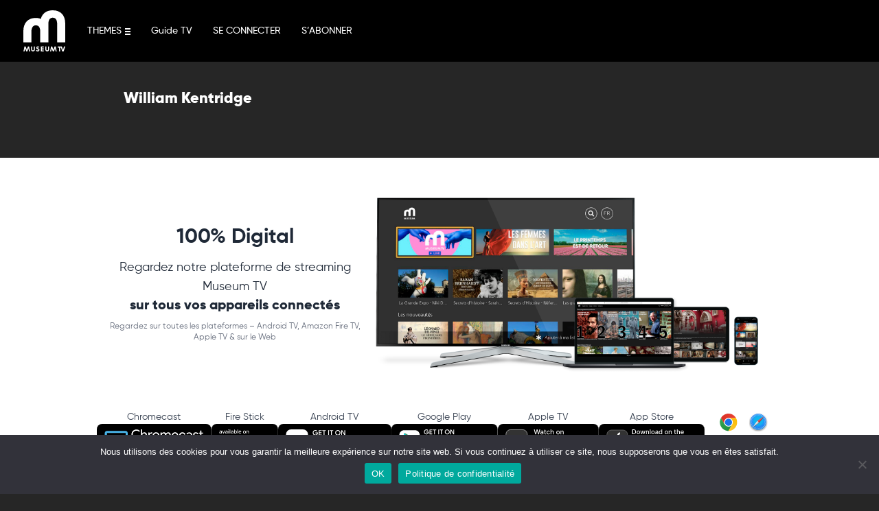

--- FILE ---
content_type: text/html; charset=UTF-8
request_url: https://www.museumtv.art/people/william-kentridge/
body_size: 57729
content:
<!doctype html>
<!--[if lt IE 9]><html class="no-js no-svg ie lt-ie9 lt-ie8 lt-ie7" lang="fr-FR"> <![endif]-->
<!--[if IE 9]><html class="no-js no-svg ie ie9 lt-ie9 lt-ie8" lang="fr-FR"> <![endif]-->
<!--[if gt IE 9]><!-->
<html class="no-js no-svg" lang="fr-FR">
<!--<![endif]-->

<head>
  <meta charset="UTF-8" />
  <title>    William Kentridge - Museum TV
    </title>
  <link rel="stylesheet" href="https://www.museumtv.art/wp-content/themes/museum/style.css" type="text/css" media="screen" />
  <meta charset="UTF-8">
  <meta http-equiv="X-UA-Compatible" content="IE=edge">
  <meta name="viewport" content="width=device-width, initial-scale=1,width=device-width,minimal-ui">
  <link rel="author" href="https://www.museumtv.art/wp-content/themes/museum/humans.txt" />
  <link rel="pingback" href="https://www.museumtv.art/xmlrpc.php" />
  <link rel="profile" href="http://gmpg.org/xfn/11">
  <link rel="stylesheet" href="https://cdnjs.cloudflare.com/ajax/libs/font-awesome/6.0.0/css/all.min.css"
    integrity="sha512-9usAa10IRO0HhonpyAIVpjrylPvoDwiPUiKdWk5t3PyolY1cOd4DSE0Ga+ri4AuTroPR5aQvXU9xC6qOPnzFeg=="
    crossorigin="anonymous" referrerpolicy="no-referrer" />
  <meta name="google-site-verification" content="DXK-b96bgpEKqZkMkTxbGH73zrm9B6YYb0KGHdbBLdU" />
  <meta name="facebook-domain-verification" content="fr501fdeqgtrvh8se8k6u6zjysw3je" />
  <meta name='robots' content='index, follow, max-image-preview:large, max-snippet:-1, max-video-preview:-1' />
	<style>img:is([sizes="auto" i], [sizes^="auto," i]) { contain-intrinsic-size: 3000px 1500px }</style>
	
	<!-- This site is optimized with the Yoast SEO plugin v24.0 - https://yoast.com/wordpress/plugins/seo/ -->
	<link rel="canonical" href="https://www.museumtv.art/people/william-kentridge/" />
	<meta property="og:locale" content="fr_FR" />
	<meta property="og:type" content="article" />
	<meta property="og:title" content="William Kentridge - Museum TV" />
	<meta property="og:url" content="https://www.museumtv.art/people/william-kentridge/" />
	<meta property="og:site_name" content="Museum TV" />
	<meta property="article:publisher" content="https://www.facebook.com/museumtv.art/" />
	<meta property="article:modified_time" content="2026-01-23T05:09:01+00:00" />
	<meta property="og:image" content="https://www.museumtv.art/wp-content/uploads/2021/10/william-kentridge6172e22fb4898.JPG" />
	<meta property="og:image:width" content="440" />
	<meta property="og:image:height" content="370" />
	<meta property="og:image:type" content="image/jpeg" />
	<meta name="twitter:card" content="summary_large_image" />
	<script type="application/ld+json" class="yoast-schema-graph">{"@context":"https://schema.org","@graph":[{"@type":"WebPage","@id":"https://www.museumtv.art/people/william-kentridge/","url":"https://www.museumtv.art/people/william-kentridge/","name":"William Kentridge - Museum TV","isPartOf":{"@id":"https://www.museumtv.art/#website"},"primaryImageOfPage":{"@id":"https://www.museumtv.art/people/william-kentridge/#primaryimage"},"image":{"@id":"https://www.museumtv.art/people/william-kentridge/#primaryimage"},"thumbnailUrl":"https://www.museumtv.art/wp-content/uploads/2021/10/william-kentridge6172e22fb4898.JPG","datePublished":"2021-10-22T16:09:18+00:00","dateModified":"2026-01-23T05:09:01+00:00","breadcrumb":{"@id":"https://www.museumtv.art/people/william-kentridge/#breadcrumb"},"inLanguage":"fr-FR","potentialAction":[{"@type":"ReadAction","target":["https://www.museumtv.art/people/william-kentridge/"]}]},{"@type":"ImageObject","inLanguage":"fr-FR","@id":"https://www.museumtv.art/people/william-kentridge/#primaryimage","url":"https://www.museumtv.art/wp-content/uploads/2021/10/william-kentridge6172e22fb4898.JPG","contentUrl":"https://www.museumtv.art/wp-content/uploads/2021/10/william-kentridge6172e22fb4898.JPG","width":440,"height":370,"caption":"William Kentridge, n&eacute; le 28 avril 1955 &agrave; Johannesbourg (Afrique du Sud), est un artiste sud-africain. Avant tout dessinateur de talent, il ma&icirc;trise de multiples techniques comme la vid&eacute;o, la gravure, la peinture, la sculpture, la tapisserie et la mise en sc&egrave;ne. Son &oelig;uvre est marqu&eacute;e par l'apartheid, le colonialisme et toutes formes d'injustice sociale."},{"@type":"BreadcrumbList","@id":"https://www.museumtv.art/people/william-kentridge/#breadcrumb","itemListElement":[{"@type":"ListItem","position":1,"name":"Accueil","item":"https://www.museumtv.art/"},{"@type":"ListItem","position":2,"name":"Peoples","item":"https://www.museumtv.art/people/"},{"@type":"ListItem","position":3,"name":"William Kentridge"}]},{"@type":"WebSite","@id":"https://www.museumtv.art/#website","url":"https://www.museumtv.art/","name":"Museum TV","description":"Première chaîne dédiée à l&#039;Art","publisher":{"@id":"https://www.museumtv.art/#organization"},"potentialAction":[{"@type":"SearchAction","target":{"@type":"EntryPoint","urlTemplate":"https://www.museumtv.art/?s={search_term_string}"},"query-input":{"@type":"PropertyValueSpecification","valueRequired":true,"valueName":"search_term_string"}}],"inLanguage":"fr-FR"},{"@type":"Organization","@id":"https://www.museumtv.art/#organization","name":"Museum TV","url":"https://www.museumtv.art/","logo":{"@type":"ImageObject","inLanguage":"fr-FR","@id":"https://www.museumtv.art/#/schema/logo/image/","url":"https://www.museumtv.art/wp-content/uploads/2021/10/apple-touch-icon-1.png","contentUrl":"https://www.museumtv.art/wp-content/uploads/2021/10/apple-touch-icon-1.png","width":180,"height":180,"caption":"Museum TV"},"image":{"@id":"https://www.museumtv.art/#/schema/logo/image/"},"sameAs":["https://www.facebook.com/museumtv.art/","https://www.instagram.com/museumtv_art/?hl=fr","https://www.linkedin.com/company/museumtv"]}]}</script>
	<!-- / Yoast SEO plugin. -->


<link rel='dns-prefetch' href='//www.googletagmanager.com' />
<link rel='stylesheet' id='yikes-inc-easy-mailchimp-public-styles-css' href='https://www.museumtv.art/wp-content/plugins/yikes-inc-easy-mailchimp-extender/public/css/yikes-inc-easy-mailchimp-extender-public.min.css?ver=6.7.4' type='text/css' media='all' />
<style id='wp-emoji-styles-inline-css' type='text/css'>

	img.wp-smiley, img.emoji {
		display: inline !important;
		border: none !important;
		box-shadow: none !important;
		height: 1em !important;
		width: 1em !important;
		margin: 0 0.07em !important;
		vertical-align: -0.1em !important;
		background: none !important;
		padding: 0 !important;
	}
</style>
<link rel='stylesheet' id='wp-block-library-css' href='https://www.museumtv.art/wp-includes/css/dist/block-library/style.min.css?ver=6.7.4' type='text/css' media='all' />
<style id='classic-theme-styles-inline-css' type='text/css'>
/*! This file is auto-generated */
.wp-block-button__link{color:#fff;background-color:#32373c;border-radius:9999px;box-shadow:none;text-decoration:none;padding:calc(.667em + 2px) calc(1.333em + 2px);font-size:1.125em}.wp-block-file__button{background:#32373c;color:#fff;text-decoration:none}
</style>
<style id='global-styles-inline-css' type='text/css'>
:root{--wp--preset--aspect-ratio--square: 1;--wp--preset--aspect-ratio--4-3: 4/3;--wp--preset--aspect-ratio--3-4: 3/4;--wp--preset--aspect-ratio--3-2: 3/2;--wp--preset--aspect-ratio--2-3: 2/3;--wp--preset--aspect-ratio--16-9: 16/9;--wp--preset--aspect-ratio--9-16: 9/16;--wp--preset--color--black: #000000;--wp--preset--color--cyan-bluish-gray: #abb8c3;--wp--preset--color--white: #ffffff;--wp--preset--color--pale-pink: #f78da7;--wp--preset--color--vivid-red: #cf2e2e;--wp--preset--color--luminous-vivid-orange: #ff6900;--wp--preset--color--luminous-vivid-amber: #fcb900;--wp--preset--color--light-green-cyan: #7bdcb5;--wp--preset--color--vivid-green-cyan: #00d084;--wp--preset--color--pale-cyan-blue: #8ed1fc;--wp--preset--color--vivid-cyan-blue: #0693e3;--wp--preset--color--vivid-purple: #9b51e0;--wp--preset--gradient--vivid-cyan-blue-to-vivid-purple: linear-gradient(135deg,rgba(6,147,227,1) 0%,rgb(155,81,224) 100%);--wp--preset--gradient--light-green-cyan-to-vivid-green-cyan: linear-gradient(135deg,rgb(122,220,180) 0%,rgb(0,208,130) 100%);--wp--preset--gradient--luminous-vivid-amber-to-luminous-vivid-orange: linear-gradient(135deg,rgba(252,185,0,1) 0%,rgba(255,105,0,1) 100%);--wp--preset--gradient--luminous-vivid-orange-to-vivid-red: linear-gradient(135deg,rgba(255,105,0,1) 0%,rgb(207,46,46) 100%);--wp--preset--gradient--very-light-gray-to-cyan-bluish-gray: linear-gradient(135deg,rgb(238,238,238) 0%,rgb(169,184,195) 100%);--wp--preset--gradient--cool-to-warm-spectrum: linear-gradient(135deg,rgb(74,234,220) 0%,rgb(151,120,209) 20%,rgb(207,42,186) 40%,rgb(238,44,130) 60%,rgb(251,105,98) 80%,rgb(254,248,76) 100%);--wp--preset--gradient--blush-light-purple: linear-gradient(135deg,rgb(255,206,236) 0%,rgb(152,150,240) 100%);--wp--preset--gradient--blush-bordeaux: linear-gradient(135deg,rgb(254,205,165) 0%,rgb(254,45,45) 50%,rgb(107,0,62) 100%);--wp--preset--gradient--luminous-dusk: linear-gradient(135deg,rgb(255,203,112) 0%,rgb(199,81,192) 50%,rgb(65,88,208) 100%);--wp--preset--gradient--pale-ocean: linear-gradient(135deg,rgb(255,245,203) 0%,rgb(182,227,212) 50%,rgb(51,167,181) 100%);--wp--preset--gradient--electric-grass: linear-gradient(135deg,rgb(202,248,128) 0%,rgb(113,206,126) 100%);--wp--preset--gradient--midnight: linear-gradient(135deg,rgb(2,3,129) 0%,rgb(40,116,252) 100%);--wp--preset--font-size--small: 13px;--wp--preset--font-size--medium: 20px;--wp--preset--font-size--large: 36px;--wp--preset--font-size--x-large: 42px;--wp--preset--spacing--20: 0.44rem;--wp--preset--spacing--30: 0.67rem;--wp--preset--spacing--40: 1rem;--wp--preset--spacing--50: 1.5rem;--wp--preset--spacing--60: 2.25rem;--wp--preset--spacing--70: 3.38rem;--wp--preset--spacing--80: 5.06rem;--wp--preset--shadow--natural: 6px 6px 9px rgba(0, 0, 0, 0.2);--wp--preset--shadow--deep: 12px 12px 50px rgba(0, 0, 0, 0.4);--wp--preset--shadow--sharp: 6px 6px 0px rgba(0, 0, 0, 0.2);--wp--preset--shadow--outlined: 6px 6px 0px -3px rgba(255, 255, 255, 1), 6px 6px rgba(0, 0, 0, 1);--wp--preset--shadow--crisp: 6px 6px 0px rgba(0, 0, 0, 1);}:where(.is-layout-flex){gap: 0.5em;}:where(.is-layout-grid){gap: 0.5em;}body .is-layout-flex{display: flex;}.is-layout-flex{flex-wrap: wrap;align-items: center;}.is-layout-flex > :is(*, div){margin: 0;}body .is-layout-grid{display: grid;}.is-layout-grid > :is(*, div){margin: 0;}:where(.wp-block-columns.is-layout-flex){gap: 2em;}:where(.wp-block-columns.is-layout-grid){gap: 2em;}:where(.wp-block-post-template.is-layout-flex){gap: 1.25em;}:where(.wp-block-post-template.is-layout-grid){gap: 1.25em;}.has-black-color{color: var(--wp--preset--color--black) !important;}.has-cyan-bluish-gray-color{color: var(--wp--preset--color--cyan-bluish-gray) !important;}.has-white-color{color: var(--wp--preset--color--white) !important;}.has-pale-pink-color{color: var(--wp--preset--color--pale-pink) !important;}.has-vivid-red-color{color: var(--wp--preset--color--vivid-red) !important;}.has-luminous-vivid-orange-color{color: var(--wp--preset--color--luminous-vivid-orange) !important;}.has-luminous-vivid-amber-color{color: var(--wp--preset--color--luminous-vivid-amber) !important;}.has-light-green-cyan-color{color: var(--wp--preset--color--light-green-cyan) !important;}.has-vivid-green-cyan-color{color: var(--wp--preset--color--vivid-green-cyan) !important;}.has-pale-cyan-blue-color{color: var(--wp--preset--color--pale-cyan-blue) !important;}.has-vivid-cyan-blue-color{color: var(--wp--preset--color--vivid-cyan-blue) !important;}.has-vivid-purple-color{color: var(--wp--preset--color--vivid-purple) !important;}.has-black-background-color{background-color: var(--wp--preset--color--black) !important;}.has-cyan-bluish-gray-background-color{background-color: var(--wp--preset--color--cyan-bluish-gray) !important;}.has-white-background-color{background-color: var(--wp--preset--color--white) !important;}.has-pale-pink-background-color{background-color: var(--wp--preset--color--pale-pink) !important;}.has-vivid-red-background-color{background-color: var(--wp--preset--color--vivid-red) !important;}.has-luminous-vivid-orange-background-color{background-color: var(--wp--preset--color--luminous-vivid-orange) !important;}.has-luminous-vivid-amber-background-color{background-color: var(--wp--preset--color--luminous-vivid-amber) !important;}.has-light-green-cyan-background-color{background-color: var(--wp--preset--color--light-green-cyan) !important;}.has-vivid-green-cyan-background-color{background-color: var(--wp--preset--color--vivid-green-cyan) !important;}.has-pale-cyan-blue-background-color{background-color: var(--wp--preset--color--pale-cyan-blue) !important;}.has-vivid-cyan-blue-background-color{background-color: var(--wp--preset--color--vivid-cyan-blue) !important;}.has-vivid-purple-background-color{background-color: var(--wp--preset--color--vivid-purple) !important;}.has-black-border-color{border-color: var(--wp--preset--color--black) !important;}.has-cyan-bluish-gray-border-color{border-color: var(--wp--preset--color--cyan-bluish-gray) !important;}.has-white-border-color{border-color: var(--wp--preset--color--white) !important;}.has-pale-pink-border-color{border-color: var(--wp--preset--color--pale-pink) !important;}.has-vivid-red-border-color{border-color: var(--wp--preset--color--vivid-red) !important;}.has-luminous-vivid-orange-border-color{border-color: var(--wp--preset--color--luminous-vivid-orange) !important;}.has-luminous-vivid-amber-border-color{border-color: var(--wp--preset--color--luminous-vivid-amber) !important;}.has-light-green-cyan-border-color{border-color: var(--wp--preset--color--light-green-cyan) !important;}.has-vivid-green-cyan-border-color{border-color: var(--wp--preset--color--vivid-green-cyan) !important;}.has-pale-cyan-blue-border-color{border-color: var(--wp--preset--color--pale-cyan-blue) !important;}.has-vivid-cyan-blue-border-color{border-color: var(--wp--preset--color--vivid-cyan-blue) !important;}.has-vivid-purple-border-color{border-color: var(--wp--preset--color--vivid-purple) !important;}.has-vivid-cyan-blue-to-vivid-purple-gradient-background{background: var(--wp--preset--gradient--vivid-cyan-blue-to-vivid-purple) !important;}.has-light-green-cyan-to-vivid-green-cyan-gradient-background{background: var(--wp--preset--gradient--light-green-cyan-to-vivid-green-cyan) !important;}.has-luminous-vivid-amber-to-luminous-vivid-orange-gradient-background{background: var(--wp--preset--gradient--luminous-vivid-amber-to-luminous-vivid-orange) !important;}.has-luminous-vivid-orange-to-vivid-red-gradient-background{background: var(--wp--preset--gradient--luminous-vivid-orange-to-vivid-red) !important;}.has-very-light-gray-to-cyan-bluish-gray-gradient-background{background: var(--wp--preset--gradient--very-light-gray-to-cyan-bluish-gray) !important;}.has-cool-to-warm-spectrum-gradient-background{background: var(--wp--preset--gradient--cool-to-warm-spectrum) !important;}.has-blush-light-purple-gradient-background{background: var(--wp--preset--gradient--blush-light-purple) !important;}.has-blush-bordeaux-gradient-background{background: var(--wp--preset--gradient--blush-bordeaux) !important;}.has-luminous-dusk-gradient-background{background: var(--wp--preset--gradient--luminous-dusk) !important;}.has-pale-ocean-gradient-background{background: var(--wp--preset--gradient--pale-ocean) !important;}.has-electric-grass-gradient-background{background: var(--wp--preset--gradient--electric-grass) !important;}.has-midnight-gradient-background{background: var(--wp--preset--gradient--midnight) !important;}.has-small-font-size{font-size: var(--wp--preset--font-size--small) !important;}.has-medium-font-size{font-size: var(--wp--preset--font-size--medium) !important;}.has-large-font-size{font-size: var(--wp--preset--font-size--large) !important;}.has-x-large-font-size{font-size: var(--wp--preset--font-size--x-large) !important;}
:where(.wp-block-post-template.is-layout-flex){gap: 1.25em;}:where(.wp-block-post-template.is-layout-grid){gap: 1.25em;}
:where(.wp-block-columns.is-layout-flex){gap: 2em;}:where(.wp-block-columns.is-layout-grid){gap: 2em;}
:root :where(.wp-block-pullquote){font-size: 1.5em;line-height: 1.6;}
</style>
<link rel='stylesheet' id='wpml-blocks-css' href='https://www.museumtv.art/wp-content/plugins/sitepress-multilingual-cms/dist/css/blocks/styles.css?ver=4.6.14' type='text/css' media='all' />
<link rel='stylesheet' id='contact-form-7-css' href='https://www.museumtv.art/wp-content/plugins/contact-form-7/includes/css/styles.css?ver=6.0.1' type='text/css' media='all' />
<link rel='stylesheet' id='cookie-notice-front-css' href='https://www.museumtv.art/wp-content/plugins/cookie-notice/css/front.min.css?ver=2.5.4' type='text/css' media='all' />
<link rel='stylesheet' id='style-operators-css' href='https://www.museumtv.art/wp-content/themes/museum/static/css/operators.css?ver=6.7.4' type='text/css' media='all' />
<link rel='stylesheet' id='museum_master-css' href='https://www.museumtv.art/wp-content/themes/museum/static/css/master.css?ver=6.7.4' type='text/css' media='all' />
<link rel='stylesheet' id='museum_form-css' href='https://www.museumtv.art/wp-content/themes/museum/static/css/form.css?ver=6.7.4' type='text/css' media='all' />
<link rel='stylesheet' id='museum_master_mobile-css' href='https://www.museumtv.art/wp-content/themes/museum/static/css/master-mobile.css?ver=6.7.4' type='text/css' media='all' />
<link rel='stylesheet' id='live_widget-css' href='https://www.museumtv.art/wp-content/themes/museum/static/css/live-widget.css?ver=6.7.4' type='text/css' media='all' />
<link rel='stylesheet' id='tailwindcss-css' href='https://www.museumtv.art/wp-content/themes/museum/static/css/tailwind.output.css?ver=6.7.4' type='text/css' media='all' />
<link rel='stylesheet' id='global-css' href='https://www.museumtv.art/wp-content/themes/museum/static/css/global.output.css?ver=6.7.4' type='text/css' media='all' />
<script type="text/javascript" src="https://www.museumtv.art/wp-includes/js/jquery/jquery.min.js?ver=3.7.1" id="jquery-core-js"></script>
<script type="text/javascript" src="https://www.museumtv.art/wp-includes/js/jquery/jquery-migrate.min.js?ver=3.4.1" id="jquery-migrate-js"></script>
<script type="text/javascript" id="yikes-easy-mc-ajax-js-extra">
/* <![CDATA[ */
var yikes_mailchimp_ajax = {"ajax_url":"https:\/\/www.museumtv.art\/wp-admin\/admin-ajax.php","page_data":"138118","interest_group_checkbox_error":"Champ obligatoire.","preloader_url":"https:\/\/www.museumtv.art\/wp-content\/plugins\/yikes-inc-easy-mailchimp-extender\/includes\/images\/ripple.svg","loading_dots":"https:\/\/www.museumtv.art\/wp-content\/plugins\/yikes-inc-easy-mailchimp-extender\/includes\/images\/bars.svg","ajax_security_nonce":"254d9317ba","feedback_message_placement":"before"};
/* ]]> */
</script>
<script type="text/javascript" src="https://www.museumtv.art/wp-content/plugins/yikes-inc-easy-mailchimp-extender/public/js/yikes-mc-ajax-forms.min.js?ver=6.9.0" id="yikes-easy-mc-ajax-js"></script>
<script type="text/javascript" id="form-submission-helpers-js-extra">
/* <![CDATA[ */
var form_submission_helpers = {"ajax_url":"https:\/\/www.museumtv.art\/wp-admin\/admin-ajax.php","preloader_url":"https:\/\/www.museumtv.art\/wp-admin\/images\/wpspin_light.gif","countries_with_zip":{"US":"US","GB":"GB","CA":"CA","IE":"IE","CN":"CN","IN":"IN","AU":"AU","BR":"BR","MX":"MX","IT":"IT","NZ":"NZ","JP":"JP","FR":"FR","GR":"GR","DE":"DE","NL":"NL","PT":"PT","ES":"ES"},"page_data":"138118"};
/* ]]> */
</script>
<script type="text/javascript" src="https://www.museumtv.art/wp-content/plugins/yikes-inc-easy-mailchimp-extender/public/js/form-submission-helpers.min.js?ver=6.9.0" id="form-submission-helpers-js"></script>
<script type="text/javascript" id="wpml-cookie-js-extra">
/* <![CDATA[ */
var wpml_cookies = {"wp-wpml_current_language":{"value":"fr","expires":1,"path":"\/"}};
var wpml_cookies = {"wp-wpml_current_language":{"value":"fr","expires":1,"path":"\/"}};
/* ]]> */
</script>
<script type="text/javascript" src="https://www.museumtv.art/wp-content/plugins/sitepress-multilingual-cms/res/js/cookies/language-cookie.js?ver=4.6.14" id="wpml-cookie-js" defer="defer" data-wp-strategy="defer"></script>
<script type="text/javascript" id="cookie-notice-front-js-before">
/* <![CDATA[ */
var cnArgs = {"ajaxUrl":"https:\/\/www.museumtv.art\/wp-admin\/admin-ajax.php","nonce":"d9b684aa91","hideEffect":"fade","position":"bottom","onScroll":false,"onScrollOffset":100,"onClick":false,"cookieName":"cookie_notice_accepted","cookieTime":2592000,"cookieTimeRejected":2592000,"globalCookie":false,"redirection":false,"cache":false,"revokeCookies":false,"revokeCookiesOpt":"automatic"};
/* ]]> */
</script>
<script type="text/javascript" src="https://www.museumtv.art/wp-content/plugins/cookie-notice/js/front.min.js?ver=2.5.4" id="cookie-notice-front-js"></script>
<script type="text/javascript" src="https://www.museumtv.art/wp-content/themes/museum/static/js/index.js?ver=6.7.4" id="museum_index_js-js"></script>
<script type="text/javascript" src="https://www.museumtv.art/wp-content/themes/museum/static/js/mustache.min.js?ver=6.7.4" id="museum_mustach-js"></script>
<script type="text/javascript" src="https://www.museumtv.art/wp-content/themes/museum/static/js/core.js?ver=6.7.4" id="museum_core_js-js"></script>
<script type="text/javascript" src="https://www.museumtv.art/wp-content/themes/museum/static/js/utils.js?ver=6.7.4" id="museum_utils-js"></script>
<script type="text/javascript" src="https://www.museumtv.art/wp-content/themes/museum/static/js/flux_update.js?ver=6.7.4" id="museum_fluxupdate_js-js"></script>
<script type="text/javascript" src="https://www.museumtv.art/wp-content/themes/museum/static/js/listebox.js?ver=6.7.4" id="museum_listebox_js-js"></script>
<script type="text/javascript" src="https://www.museumtv.art/wp-content/themes/museum/static/js/jquery.lazyload.min.js?ver=6.7.4" id="museum_lazylaod_js-js"></script>
<script type="text/javascript" src="https://www.museumtv.art/wp-content/themes/museum/static/js/archivebox.js?ver=6.7.4" id="museum_archivebox_js-js"></script>
<script type="text/javascript" src="https://www.museumtv.art/wp-content/themes/museum/static/js/favorite.js?ver=6.7.4" id="museum_favoris_js-js"></script>
<script type="text/javascript" src="https://www.museumtv.art/wp-content/themes/museum/static/js/messageManager.js?ver=6.7.4" id="messager_manager-js"></script>
<script type="text/javascript" src="https://www.museumtv.art/wp-content/themes/museum/static/js/search.js?ver=6.7.4" id="search_manager-js"></script>
<script type="text/javascript" src="https://www.museumtv.art/wp-content/themes/museum/static/js/user_history.js?ver=6.7.4" id="user_history-js"></script>
<script type="text/javascript" src="https://www.museumtv.art/wp-content/themes/museum/static/js/formcontact.js?ver=6.7.4" id="form_contact-js"></script>

<!-- Extrait de code de la balise Google (gtag.js) ajouté par Site Kit -->

<!-- Extrait Google Analytics ajouté par Site Kit -->
<script type="text/javascript" src="https://www.googletagmanager.com/gtag/js?id=GT-WBLCDTT" id="google_gtagjs-js" async></script>
<script type="text/javascript" id="google_gtagjs-js-after">
/* <![CDATA[ */
window.dataLayer = window.dataLayer || [];function gtag(){dataLayer.push(arguments);}
gtag("set","linker",{"domains":["www.museumtv.art"]});
gtag("js", new Date());
gtag("set", "developer_id.dZTNiMT", true);
gtag("config", "GT-WBLCDTT");
/* ]]> */
</script>

<!-- Extrait de code de la balise Google de fin (gtag.js) ajouté par Site Kit -->
<link rel="https://api.w.org/" href="https://www.museumtv.art/wp-json/" /><link rel="alternate" title="JSON" type="application/json" href="https://www.museumtv.art/wp-json/wp/v2/people/138118" /><link rel="EditURI" type="application/rsd+xml" title="RSD" href="https://www.museumtv.art/xmlrpc.php?rsd" />
<meta name="generator" content="WordPress 6.7.4" />
<link rel='shortlink' href='https://www.museumtv.art/?p=138118' />
<link rel="alternate" title="oEmbed (JSON)" type="application/json+oembed" href="https://www.museumtv.art/wp-json/oembed/1.0/embed?url=https%3A%2F%2Fwww.museumtv.art%2Fpeople%2Fwilliam-kentridge%2F" />
<link rel="alternate" title="oEmbed (XML)" type="text/xml+oembed" href="https://www.museumtv.art/wp-json/oembed/1.0/embed?url=https%3A%2F%2Fwww.museumtv.art%2Fpeople%2Fwilliam-kentridge%2F&#038;format=xml" />
<meta name="generator" content="WPML ver:4.6.14 stt:1,4;" />
<meta name="generator" content="Site Kit by Google 1.141.0" /><link rel="icon" href="https://www.museumtv.art/wp-content/uploads/2021/09/cropped-apple-touch-icon-32x32.png" sizes="32x32" />
<link rel="icon" href="https://www.museumtv.art/wp-content/uploads/2021/09/cropped-apple-touch-icon-192x192.png" sizes="192x192" />
<link rel="apple-touch-icon" href="https://www.museumtv.art/wp-content/uploads/2021/09/cropped-apple-touch-icon-180x180.png" />
<meta name="msapplication-TileImage" content="https://www.museumtv.art/wp-content/uploads/2021/09/cropped-apple-touch-icon-270x270.png" />

</head>

</html></head>
<body class="people-template-default single single-people postid-138118 cookies-not-set" data-template="base.twig">
  <a class="skip-link screen-reader-text" href="#content">Aller au contenu</a>
  <header class="header">
        <div class="wrapper">
      <nav id="nav-main" class="nav-main" role="navigation">
                <header id="header" role="banner" class=" header_desktop">

	<nav id="menu" role="navigation">
		<div class="logo ">
			<a href="https://www.museumtv.art" class="logo-museum"></a>
			<a href="https://www.museumtv.art/artnews/" class="logo-museum-artnews"></a>
		</div>
		<a class="menu-burger">
	<span>THEMES</span>
	<div class="menu-burger-icons">
		<div class="burger">
			<svg width="8px" height="10px">
				<rect y="0" class="rect" width="8" height="2"></rect>
				<rect y="4" class="rect" width="8" height="2"></rect>
				<rect y="8" class="rect" width="8" height="2"></rect>
			</svg>
		</div>
		<div class="close">
			<svg width="10px" height="10px">
				<rect x="0" y="4" class="rect r1" width="0" height="2"></rect>
				<rect x="4" y="10" class="rect r2" width="2" height="0"></rect>
			</svg>
		</div>
	</div>
</a>
 <ul id="menu-main-menu-left" class="main-menu-left"><li id="menu-item-78664" class="menu-item menu-item-type-post_type menu-item-object-page menu-item-78664 menu"><a href="https://www.museumtv.art/guide-tv/">Guide TV</a></li>
<li id="menu-item-78020" class="menu-item menu-item-type-custom menu-item-object-custom menu-item-78020 menu"><a href="https://my.museumtv.art/login">SE CONNECTER</a></li>
<li id="menu-item-135444" class="menu-item menu-item-type-post_type menu-item-object-page menu-item-135444 menu"><a href="https://www.museumtv.art/offres/">S&rsquo;ABONNER</a></li>
</ul>

		<div class="main-menu-right">
			<div class="lang-choose">
							</div>
		</div>

	</nav>
</header>
<div id="heade_menu_roll">
	<div class="roll-menu menu-desktop">
		<div class="list-categorie">
							<a href="https://www.museumtv.art/theme/architecture-et-design/" class=" menu-item menu-item-type-taxonomy menu-item-object-format">
					<span>Architecture et Design</span>
				</a>
							<a href="https://www.museumtv.art/theme/beaux-arts/" class=" menu-item menu-item-type-taxonomy menu-item-object-format">
					<span>Beaux-Arts</span>
				</a>
							<a href="https://www.museumtv.art/theme/creation/" class=" menu-item menu-item-type-taxonomy menu-item-object-format">
					<span>Création</span>
				</a>
							<a href="https://www.museumtv.art/theme/decryptage/" class=" menu-item menu-item-type-taxonomy menu-item-object-format">
					<span>Décryptage</span>
				</a>
							<a href="https://www.museumtv.art/theme/art-ludique/" class=" menu-item menu-item-type-taxonomy menu-item-object-format">
					<span>L'art ludique</span>
				</a>
							<a href="https://www.museumtv.art/theme/photographie/" class=" menu-item menu-item-type-taxonomy menu-item-object-format">
					<span>Photographie</span>
				</a>
							<a href="https://www.museumtv.art/theme/portraits/" class=" menu-item menu-item-type-taxonomy menu-item-object-format">
					<span>Portraits</span>
				</a>
							<a href="https://www.museumtv.art/theme/visites/" class=" menu-item menu-item-type-taxonomy menu-item-object-format">
					<span>Visites</span>
				</a>
						<div class="mobile-menu"> <ul id="menu-main-menu-left" class="main-menu-left"><li id="menu-item-78664" class="menu-item menu-item-type-post_type menu-item-object-page menu-item-78664 menu"><a href="https://www.museumtv.art/guide-tv/">Guide TV</a></li>
<li id="menu-item-78020" class="menu-item menu-item-type-custom menu-item-object-custom menu-item-78020 menu"><a href="https://my.museumtv.art/login">SE CONNECTER</a></li>
<li id="menu-item-135444" class="menu-item menu-item-type-post_type menu-item-object-page menu-item-135444 menu"><a href="https://www.museumtv.art/offres/">S&rsquo;ABONNER</a></li>
</ul>
			</div>
		</div>
	</div>
</div>
<header id="header" role="banner" class="transparent header_mobile">
	<nav id="menu" role="navigation">
		<div class="logo ">
			<a href="https://www.museumtv.art" class="logo-museum"></a>
			<a href="https://www.museumtv.art/artnews/" class="logo-museum-artnews"></a>
		</div>

		<div class="main-menu-right">
			<div class="lang-choose">
							</div>
			<a class="menu-burger"></a>
		</div>

	</nav>

</header>
              </nav>
    </div>
      </header>
  <div id="overflow">
    <div class="modal">
      <div class="center">
        <div class="modal-content"></div>
      </div>
    </div>
  </div>
  <div id="container">
    <section id="content" role="main">
      	<div class="content-wrapper">
		<article class="post-type-people page type-page status-publish hentry" id="post-138118">
			<div class="contain">
				<h1 class="titrepage">William Kentridge</h1>
			</div>

			<section class="contain space-bottom articles-content">
				<div class="article-body"> 
				</div>
			</section>
		</article>
	</div>
    </section>
    <div class="bg-white ctn--full">
  <div class="flex flex-wrap-reverse items-center justify-center gap-8 mx-auto sm:flex-row">
    <div class="max-w-sm text-center text-gray-800">
			<p class="mb-3 text-3xl font-bold text-grey-500">100% Digital</p>
      <div class="text-lg">
        Regardez notre plateforme de streaming<br> Museum TV<br /><strong class="text-xl">sur tous vos appareils connectés</strong>
      </div>
      <p class="mt-2 text-xs text-gray-500">Regardez sur toutes les plateformes – Android TV, Amazon Fire TV, Apple TV & sur le Web</p>
    </div>
    <a href="https://my.museumtv.art/offers">
      <img loading="lazy" class="max-h-80" src="https://www.museumtv.art/wp-content/uploads/2021/09/Device_mockup_OTTMuseum_FRV2.png" alt="" />
    </a>
  </div>
  <div class="flex flex-wrap justify-center items-center gap-3 mt-6">
    <a href="https://museum.reamaze.com/kb/comment-regarder-museum-tv-sur-ma-television/comment-regarder-museum-tv-sur-ma-television" class="">
      <div class="text-sm text-center text-gray-700">Chromecast</div>
      <div class="h-14 sm:h-12"><svg class="h-full" viewBox="0 0 433 125" fill="none" xmlns="http://www.w3.org/2000/svg">
<rect width="432.188" height="125" rx="20" fill="black"/>
<path d="M108.758 26.8042H37.9296C33.6288 26.8042 30.0672 30.3907 30.0672 34.7215V46.6315H37.9296V34.7215H108.758V90.2105H81.2068V98.1283H108.758C113.059 98.1283 116.621 94.5416 116.621 90.2105V34.7215C116.688 30.3907 113.127 26.8042 108.758 26.8042ZM30 86.2858V98.1959H41.8272C41.8272 91.6316 36.5856 86.2858 30 86.2858ZM30 70.4513V78.369C40.8865 78.369 49.6896 87.233 49.6896 98.1959H57.552C57.552 82.8352 45.2544 70.4513 30 70.4513ZM30 54.6165V62.5339C49.5552 62.5339 65.4141 78.5041 65.4141 98.1959H73.2767C73.3442 74.1055 53.9232 54.6165 30 54.6165Z" fill="#48B2E6"/>
<path d="M146.398 104C144.561 104 142.963 103.601 141.445 102.801C139.927 102.003 138.809 101.044 138.01 99.7659H137.85V103.201H133.457V67.2532H138.09V78.5968L137.93 82.0322H138.09C138.888 80.7538 140.007 79.7153 141.525 78.9966C143.043 78.277 144.641 77.7982 146.478 77.7982C149.753 77.7982 152.469 79.0766 154.706 81.6324C157.023 84.1892 158.141 87.3038 158.141 90.899C158.141 94.5733 157.023 97.6089 154.706 100.166C152.389 102.722 149.593 104 146.398 104ZM145.599 99.7659C147.836 99.7659 149.673 98.9672 151.191 97.29C152.709 95.6118 153.428 93.5348 153.428 90.899C153.428 88.3423 152.709 86.1862 151.191 84.5081C149.673 82.8308 147.836 82.0322 145.599 82.0322C143.362 82.0322 141.445 82.8308 140.007 84.5081C138.57 86.1862 137.77 88.3423 137.77 90.899C137.77 93.5348 138.49 95.6918 140.007 97.29C141.525 98.9672 143.362 99.7659 145.599 99.7659Z" fill="white"/>
<path d="M183.624 103.201H179.23V99.766H178.991C178.272 100.964 177.233 102.003 175.715 102.802C174.278 103.601 172.76 104 171.162 104C168.127 104 165.81 103.121 164.213 101.444C162.614 99.686 161.816 97.2901 161.816 94.0946V78.5969H166.449V93.7748C166.528 97.7689 168.606 99.8459 172.52 99.8459C174.358 99.8459 175.875 99.1273 177.153 97.609C178.432 96.0917 178.991 94.3345 178.991 92.2575V78.6769H183.624V103.201Z" fill="white"/>
<path d="M195.207 70.129C195.207 71.0074 194.888 71.807 194.248 72.4457C193.61 73.0844 192.811 73.4043 191.933 73.4043C191.053 73.4043 190.254 73.0844 189.616 72.4457C188.976 71.807 188.657 71.0074 188.657 70.129C188.657 69.2502 188.976 68.4514 189.616 67.8124C190.254 67.1733 191.053 66.8538 191.933 66.8538C192.811 66.8538 193.61 67.1733 194.248 67.8124C194.888 68.4514 195.207 69.2502 195.207 70.129ZM194.248 103.201H189.616V78.5968H194.248V103.201Z" fill="white"/>
<path d="M204.873 67.2532H200.24V103.201H204.873V67.2532Z" fill="white"/>
<path d="M220.531 103.601C218.534 103.601 216.856 102.961 215.498 101.763C214.14 100.486 213.501 98.8073 213.501 96.5704V82.8309H209.187V78.5969H213.501V71.0874H218.134V78.5969H224.205V82.8309H218.134V95.0531C218.134 96.7303 218.454 97.7688 219.093 98.4085C219.732 98.9673 220.451 99.2871 221.25 99.2871L222.288 99.1272L223.247 98.8074L224.685 102.961C223.487 103.361 222.128 103.601 220.531 103.601Z" fill="white"/>
<path d="M244.576 85.7065H228.519V89.5408H244.576V85.7065Z" fill="white"/>
<path d="M256.239 70.129C256.239 71.0074 255.919 71.807 255.281 72.4457C254.642 73.0844 253.842 73.4043 252.964 73.4043C252.085 73.4043 251.287 73.0844 250.647 72.4457C250.008 71.807 249.688 71.0074 249.688 70.129C249.688 69.2502 250.008 68.4514 250.647 67.8124C251.287 67.1733 252.085 66.8538 252.964 66.8538C253.842 66.8538 254.642 67.1733 255.281 67.8124C255.839 68.4514 256.239 69.2502 256.239 70.129ZM255.281 103.201H250.647V78.5968H255.281V103.201Z" fill="white"/>
<path d="M261.272 78.5967H265.666V82.0321H265.906C266.624 80.8337 267.663 79.7952 269.1 78.9965C270.538 78.1969 272.057 77.7981 273.654 77.7981C276.69 77.7981 279.006 78.6767 280.604 80.3539C282.202 82.1121 283.001 84.508 283.001 87.7034V103.201H278.367V88.0233C278.288 84.0292 276.211 81.9521 272.296 81.9521C270.459 81.9521 268.941 82.6708 267.663 84.1891C266.384 85.7064 265.826 87.4636 265.826 89.5406V103.121H261.192V78.5967H261.272Z" fill="white"/>
<path d="M171.481 32.7431L171.242 36.258H171.481C172.839 33.9413 176.035 31.8643 179.55 31.8643C186.02 31.8643 189.216 36.258 189.216 42.5688V58.1464H184.423V43.2878C184.423 38.0155 181.786 36.258 178.112 36.258C173.958 36.258 171.402 40.2522 171.402 44.0867V58.1464H166.608V21H171.402V32.7431H171.481Z" fill="white"/>
<path d="M194.248 58.1464V32.7431H198.802V36.8971H199.042C200.081 34.0212 203.755 32.104 206.392 32.104C207.989 32.104 208.947 32.2637 209.986 32.7431L208.149 37.2166C207.43 36.977 206.631 36.8172 205.592 36.8172C202.318 36.8172 198.962 39.5333 198.962 44.2465V58.1464H194.248Z" fill="white"/>
<path d="M236.507 45.4448C236.507 53.1937 231.076 59.0252 223.407 59.0252C215.737 59.0252 210.306 53.1937 210.306 45.4448C210.306 37.6961 215.737 31.8645 223.407 31.8645C231.076 31.8645 236.507 37.6961 236.507 45.4448ZM231.715 45.4448C231.715 39.6133 227.641 36.2581 223.407 36.2581C219.173 36.2581 215.099 39.6133 215.099 45.4448C215.099 51.2765 219.173 54.6316 223.407 54.6316C227.721 54.6316 231.715 51.2765 231.715 45.4448Z" fill="white"/>
<path d="M240.343 32.7432H244.896V36.2581H245.135C246.573 33.8616 249.928 31.8645 252.964 31.8645C257.118 31.8645 259.755 33.7018 261.032 36.7374C262.87 33.8616 265.986 31.8645 269.9 31.8645C276.131 31.8645 279.006 36.2581 279.006 42.569V58.1465H274.214V43.288C274.214 38.0156 272.216 36.2581 268.541 36.2581C264.627 36.2581 262.07 40.2524 262.07 44.0868V58.1465H257.278V43.288C257.278 38.0156 255.281 36.2581 251.606 36.2581C247.691 36.2581 245.135 40.2524 245.135 44.0868V58.1465H240.343V32.7432Z" fill="white"/>
<path d="M282.601 45.4448C282.601 38.2552 287.634 31.8645 295.063 31.8645C302.652 31.8645 307.525 37.2168 307.525 45.4448L307.445 46.3236H287.315C287.554 51.6759 291.469 54.6316 295.383 54.6316C298.178 54.6316 300.975 53.5132 302.333 50.2379L306.567 51.9954C305.049 55.6701 301.294 58.9454 295.463 58.9454C287.793 58.9454 282.601 53.1138 282.601 45.4448ZM294.983 36.2581C291.469 36.2581 288.672 38.6547 287.713 42.4092H302.492C302.253 40.1725 300.415 36.2581 294.983 36.2581Z" fill="white"/>
<path d="M149.593 58.8654C144.241 58.8654 139.847 57.1079 136.253 53.5131C132.657 49.9183 130.9 45.4447 130.9 40.0924C130.9 34.7402 132.657 30.2667 136.253 26.7517C139.767 23.1569 144.241 21.3196 149.593 21.3196C155.026 21.3196 159.419 23.3167 162.774 27.2311L159.499 30.4264C156.943 27.311 153.588 25.7931 149.593 25.7931C145.599 25.7931 142.324 27.1511 139.608 29.7873C136.971 32.4236 135.613 35.8586 135.613 40.0924C135.613 44.3264 136.971 47.7614 139.608 50.3976C142.324 53.1137 145.599 54.3918 149.593 54.3918C153.747 54.3918 157.422 52.6343 160.457 49.1194L163.813 52.3947C162.135 54.4717 159.979 55.9896 157.502 57.1079C155.105 58.3062 152.469 58.8654 149.593 58.8654Z" fill="white"/>
<path d="M310.162 45.5244C310.162 37.7756 315.593 31.9441 323.263 31.9441C329.334 31.9441 332.848 35.5389 334.446 39.2934L330.052 41.1308C328.774 38.0952 326.458 36.3377 322.943 36.3377C318.869 36.3377 314.955 40.0124 314.955 45.5244C314.955 51.0365 318.949 54.7112 322.943 54.7112C326.458 54.7112 329.094 52.8738 330.292 49.9181L334.526 51.7555C333.008 55.51 329.254 59.1048 323.263 59.1048C315.593 59.1048 310.162 53.1934 310.162 45.5244Z" fill="white"/>
<path d="M337.242 50.5573C337.242 44.8057 342.435 41.6902 348.426 41.6902C351.861 41.6902 354.338 42.6488 355.376 43.208V42.489C355.376 38.6546 352.261 36.3379 348.746 36.3379C346.11 36.3379 343.553 37.616 342.674 40.0126L338.361 38.1753C339.239 35.8586 342.275 32.0242 348.666 32.0242C354.897 32.0242 360.009 35.7787 360.009 42.9683V58.3062H355.456V54.7913H355.217C353.778 56.9481 351.222 59.1849 346.829 59.1849C341.556 59.105 337.242 55.9096 337.242 50.5573ZM355.297 47.2821C355.297 47.2821 353.22 45.6045 349.225 45.6045C344.192 45.6045 342.195 48.3206 342.195 50.6372C342.195 53.3533 344.991 54.7114 347.467 54.7114C351.302 54.7114 355.297 51.4361 355.297 47.2821Z" fill="white"/>
<path d="M362.805 51.8353L367.039 50.0779C368.397 53.2733 370.873 54.871 373.989 54.871C376.945 54.871 379.022 53.4331 379.022 51.2762C379.022 49.998 378.223 48.5601 375.587 47.921L370.474 46.6429C368.157 46.0836 363.685 44.0066 363.685 39.5331C363.685 34.8998 368.477 31.9441 373.75 31.9441C378.143 31.9441 381.978 33.9412 383.575 37.8555L379.421 39.613C378.463 37.2164 376.066 36.2579 373.59 36.2579C370.873 36.2579 368.557 37.4561 368.557 39.5331C368.557 41.1308 369.915 42.0096 371.913 42.4888L376.945 43.6871C381.978 44.8854 383.975 48.0008 383.975 51.1164C383.975 55.59 379.901 59.1048 373.91 59.1048C367.759 59.1048 364.323 55.4301 362.805 51.8353Z" fill="white"/>
<path d="M390.126 50.5573V37.2166H385.652V32.9028H390.126V25.1541H394.919V32.9028H401.15V37.2166H394.919V50.2378C394.919 53.1137 396.117 54.3918 398.354 54.3918C399.233 54.3918 399.872 54.3119 400.511 53.9924L402.188 58.0666C401.15 58.5458 399.951 58.7056 398.354 58.7056C392.922 58.7056 390.126 55.7499 390.126 50.5573Z" fill="white"/>
</svg>
</div>
    </a>
    <a class="" href="https://museum.reamaze.com/kb/comment-regarder-museum-tv-sur-ma-television/comment-regarder-museum-tv-sur-ma-television">
      <div class="text-sm text-center text-gray-700">Fire Stick</div>
      <div class="h-14 sm:h-12"><svg class="h-full" viewBox="0 0 255 125" fill="none" xmlns="http://www.w3.org/2000/svg">
<rect width="254.568" height="125" rx="20" fill="black"/>
<path d="M33.7694 36.7168C33.0625 36.7168 32.4234 36.5861 31.852 36.3246C31.2807 36.0583 30.828 35.6734 30.4939 35.1698C30.1646 34.6663 30 34.0489 30 33.3178C30 32.6883 30.121 32.1703 30.3631 31.7635C30.6052 31.3568 30.9321 31.0348 31.3436 30.7976C31.7552 30.5603 32.2152 30.3812 32.7236 30.2601C33.232 30.1391 33.7501 30.0471 34.2778 29.9841C34.946 29.9067 35.4883 29.8437 35.9047 29.7953C36.3211 29.742 36.6237 29.6573 36.8126 29.5411C37.0014 29.4249 37.0958 29.2361 37.0958 28.9746V28.9238C37.0958 28.2895 36.9167 27.798 36.5584 27.4494C36.2049 27.1008 35.6771 26.9265 34.9751 26.9265C34.2439 26.9265 33.6677 27.0887 33.2465 27.4131C32.8301 27.7327 32.542 28.0885 32.3822 28.4807L30.3414 28.0159C30.5834 27.338 30.9369 26.7909 31.4017 26.3745C31.8714 25.9533 32.4113 25.6482 33.0213 25.4594C33.6314 25.2657 34.273 25.1689 34.946 25.1689C35.3915 25.1689 35.8635 25.2221 36.3623 25.3287C36.8658 25.4303 37.3355 25.6192 37.7712 25.8952C38.2119 26.1711 38.5726 26.5658 38.8534 27.079C39.1342 27.5874 39.2747 28.2483 39.2747 29.0618V36.4699H37.1539V34.9447H37.0668C36.9263 35.2255 36.7157 35.5015 36.4349 35.7726C36.1541 36.0438 35.7933 36.2689 35.3527 36.4481C34.9121 36.6272 34.3843 36.7168 33.7694 36.7168ZM34.2415 34.9737C34.8419 34.9737 35.3551 34.8551 35.7812 34.6178C36.2122 34.3806 36.539 34.0707 36.7617 33.6882C36.9893 33.3008 37.1031 32.8869 37.1031 32.4462V31.0082C37.0256 31.0857 36.8755 31.1583 36.6528 31.2261C36.4349 31.289 36.1855 31.3447 35.9047 31.3931C35.6239 31.4367 35.3503 31.4779 35.084 31.5166C34.8177 31.5505 34.595 31.5795 34.4158 31.6038C33.9946 31.657 33.6096 31.7466 33.261 31.8725C32.9172 31.9984 32.6413 32.1799 32.4331 32.4172C32.2297 32.6496 32.128 32.9595 32.128 33.3468C32.128 33.8843 32.3265 34.291 32.7236 34.567C33.1206 34.8381 33.6266 34.9737 34.2415 34.9737Z" fill="white"/>
<path d="M51.311 25.3141L47.2656 36.4699H44.9415L40.8888 25.3141H43.2202L46.0454 33.8988H46.1617L48.9796 25.3141H51.311Z" fill="white"/>
<path d="M56.2788 36.7168C55.5719 36.7168 54.9328 36.5861 54.3614 36.3246C53.7901 36.0583 53.3373 35.6734 53.0033 35.1698C52.674 34.6663 52.5094 34.0489 52.5094 33.3178C52.5094 32.6883 52.6304 32.1703 52.8725 31.7635C53.1146 31.3568 53.4414 31.0348 53.853 30.7976C54.2646 30.5603 54.7246 30.3812 55.233 30.2601C55.7413 30.1391 56.2594 30.0471 56.7872 29.9841C57.4554 29.9067 57.9977 29.8437 58.4141 29.7953C58.8305 29.742 59.1331 29.6573 59.3219 29.5411C59.5108 29.4249 59.6052 29.2361 59.6052 28.9746V28.9238C59.6052 28.2895 59.426 27.798 59.0677 27.4494C58.7143 27.1008 58.1865 26.9265 57.4844 26.9265C56.7533 26.9265 56.1771 27.0887 55.7559 27.4131C55.3395 27.7327 55.0514 28.0885 54.8916 28.4807L52.8507 28.0159C53.0928 27.338 53.4463 26.7909 53.9111 26.3745C54.3808 25.9533 54.9206 25.6482 55.5307 25.4594C56.1408 25.2657 56.7824 25.1689 57.4554 25.1689C57.9008 25.1689 58.3729 25.2221 58.8716 25.3287C59.3752 25.4303 59.8449 25.6192 60.2806 25.8952C60.7212 26.1711 61.082 26.5658 61.3628 27.079C61.6436 27.5874 61.784 28.2483 61.784 29.0618V36.4699H59.6633V34.9447H59.5761C59.4357 35.2255 59.2251 35.5015 58.9443 35.7726C58.6634 36.0438 58.3027 36.2689 57.8621 36.4481C57.4215 36.6272 56.8937 36.7168 56.2788 36.7168ZM56.7509 34.9737C57.3513 34.9737 57.8645 34.8551 58.2906 34.6178C58.7215 34.3806 59.0484 34.0707 59.2711 33.6882C59.4987 33.3008 59.6124 32.8869 59.6124 32.4462V31.0082C59.535 31.0857 59.3849 31.1583 59.1621 31.2261C58.9443 31.289 58.6949 31.3447 58.4141 31.3931C58.1332 31.4367 57.8597 31.4779 57.5934 31.5166C57.3271 31.5505 57.1043 31.5795 56.9252 31.6038C56.5039 31.657 56.119 31.7466 55.7704 31.8725C55.4266 31.9984 55.1506 32.1799 54.9424 32.4172C54.7391 32.6496 54.6374 32.9595 54.6374 33.3468C54.6374 33.8843 54.8359 34.291 55.233 34.567C55.63 34.8381 56.136 34.9737 56.7509 34.9737Z" fill="white"/>
<path d="M64.6765 36.4699V25.3141H66.8481V36.4699H64.6765ZM65.7732 23.5928C65.3955 23.5928 65.0711 23.4669 64.7999 23.2152C64.5336 22.9585 64.4005 22.6535 64.4005 22.3C64.4005 21.9417 64.5336 21.6367 64.7999 21.3849C65.0711 21.1283 65.3955 21 65.7732 21C66.1508 21 66.4728 21.1283 66.7391 21.3849C67.0103 21.6367 67.1458 21.9417 67.1458 22.3C67.1458 22.6535 67.0103 22.9585 66.7391 23.2152C66.4728 23.4669 66.1508 23.5928 65.7732 23.5928Z" fill="white"/>
<path d="M71.9411 21.5956V36.4699H69.7695V21.5956H71.9411Z" fill="white"/>
<path d="M78.1091 36.7168C77.4022 36.7168 76.7631 36.5861 76.1917 36.3246C75.6204 36.0583 75.1677 35.6734 74.8336 35.1698C74.5043 34.6663 74.3397 34.0489 74.3397 33.3178C74.3397 32.6883 74.4607 32.1703 74.7028 31.7635C74.9449 31.3568 75.2718 31.0348 75.6833 30.7976C76.0949 30.5603 76.5549 30.3812 77.0633 30.2601C77.5717 30.1391 78.0897 30.0471 78.6175 29.9841C79.2857 29.9067 79.828 29.8437 80.2444 29.7953C80.6608 29.742 80.9634 29.6573 81.1522 29.5411C81.3411 29.4249 81.4355 29.2361 81.4355 28.9746V28.9238C81.4355 28.2895 81.2563 27.798 80.898 27.4494C80.5446 27.1008 80.0168 26.9265 79.3147 26.9265C78.5836 26.9265 78.0074 27.0887 77.5862 27.4131C77.1698 27.7327 76.8817 28.0885 76.7219 28.4807L74.681 28.0159C74.9231 27.338 75.2766 26.7909 75.7414 26.3745C76.2111 25.9533 76.751 25.6482 77.361 25.4594C77.9711 25.2657 78.6127 25.1689 79.2857 25.1689C79.7311 25.1689 80.2032 25.2221 80.7019 25.3287C81.2055 25.4303 81.6752 25.6192 82.1109 25.8952C82.5515 26.1711 82.9123 26.5658 83.1931 27.079C83.4739 27.5874 83.6143 28.2483 83.6143 29.0618V36.4699H81.4936V34.9447H81.4064C81.266 35.2255 81.0554 35.5015 80.7746 35.7726C80.4937 36.0438 80.133 36.2689 79.6924 36.4481C79.2518 36.6272 78.724 36.7168 78.1091 36.7168ZM78.5812 34.9737C79.1816 34.9737 79.6948 34.8551 80.1209 34.6178C80.5518 34.3806 80.8787 34.0707 81.1014 33.6882C81.329 33.3008 81.4428 32.8869 81.4428 32.4462V31.0082C81.3653 31.0857 81.2152 31.1583 80.9925 31.2261C80.7746 31.289 80.5252 31.3447 80.2444 31.3931C79.9636 31.4367 79.69 31.4779 79.4237 31.5166C79.1574 31.5505 78.9346 31.5795 78.7555 31.6038C78.3343 31.657 77.9493 31.7466 77.6007 31.8725C77.2569 31.9984 76.9809 32.1799 76.7727 32.4172C76.5694 32.6496 76.4677 32.9595 76.4677 33.3468C76.4677 33.8843 76.6662 34.291 77.0633 34.567C77.4603 34.8381 77.9663 34.9737 78.5812 34.9737Z" fill="white"/>
<path d="M86.6811 36.4699V21.5956H88.8527V27.1226H88.9834C89.1093 26.8902 89.2909 26.6214 89.5281 26.3164C89.7654 26.0114 90.0946 25.7451 90.5159 25.5175C90.9371 25.2851 91.4939 25.1689 92.1863 25.1689C93.0869 25.1689 93.8907 25.3964 94.5976 25.8516C95.3045 26.3067 95.8589 26.9628 96.2608 27.8198C96.6675 28.6768 96.8709 29.7082 96.8709 30.9138C96.8709 32.1194 96.6699 33.1532 96.268 34.015C95.8662 34.872 95.3142 35.533 94.6121 35.9978C93.91 36.4578 93.1087 36.6878 92.2081 36.6878C91.5302 36.6878 90.9758 36.574 90.5449 36.3464C90.1188 36.1188 89.7847 35.8525 89.5426 35.5475C89.3006 35.2424 89.1141 34.9713 88.9834 34.734H88.8018V36.4699H86.6811ZM88.8091 30.892C88.8091 31.6764 88.9229 32.3639 89.1505 32.9546C89.378 33.5454 89.7073 34.0078 90.1382 34.3419C90.5691 34.6711 91.0969 34.8357 91.7215 34.8357C92.3703 34.8357 92.9126 34.6638 93.3484 34.3201C93.7842 33.9714 94.1134 33.4994 94.3361 32.9038C94.5637 32.3083 94.6775 31.6377 94.6775 30.892C94.6775 30.156 94.5661 29.4951 94.3434 28.9092C94.1255 28.3234 93.7963 27.861 93.3556 27.522C92.9199 27.1831 92.3752 27.0136 91.7215 27.0136C91.0921 27.0136 90.5594 27.1758 90.1237 27.5002C89.6927 27.8247 89.3659 28.2774 89.1432 28.8584C88.9205 29.4394 88.8091 30.1173 88.8091 30.892Z" fill="white"/>
<path d="M101.481 21.5956V36.4699H99.3094V21.5956H101.481Z" fill="white"/>
<path d="M109.21 36.695C108.111 36.695 107.165 36.4602 106.371 35.9905C105.581 35.516 104.971 34.8503 104.54 33.9932C104.114 33.1314 103.901 32.1218 103.901 30.9646C103.901 29.8219 104.114 28.8148 104.54 27.9433C104.971 27.0717 105.572 26.3915 106.342 25.9024C107.116 25.4134 108.022 25.1689 109.058 25.1689C109.687 25.1689 110.297 25.273 110.888 25.4812C111.479 25.6894 112.009 26.0162 112.479 26.4617C112.948 26.9071 113.319 27.4857 113.59 28.1975C113.861 28.9044 113.997 29.7638 113.997 30.7758V31.5457H105.129V29.9188H111.869C111.869 29.3474 111.752 28.8415 111.52 28.4008C111.288 27.9554 110.961 27.6043 110.54 27.3477C110.123 27.0911 109.634 26.9628 109.072 26.9628C108.462 26.9628 107.93 27.1129 107.475 27.4131C107.024 27.7085 106.676 28.0958 106.429 28.5752C106.187 29.0497 106.066 29.5653 106.066 30.1221V31.3931C106.066 32.1388 106.196 32.7731 106.458 33.296C106.724 33.8189 107.095 34.2184 107.569 34.4944C108.044 34.7655 108.598 34.9011 109.232 34.9011C109.644 34.9011 110.019 34.843 110.358 34.7268C110.697 34.6057 110.99 34.4266 111.237 34.1893C111.484 33.9521 111.673 33.6591 111.803 33.3105L113.859 33.6809C113.694 34.2862 113.399 34.8164 112.973 35.2715C112.551 35.7218 112.021 36.0728 111.382 36.3246C110.748 36.5715 110.024 36.695 109.21 36.695Z" fill="white"/>
<path d="M126.208 37C125.161 37 124.247 36.7599 123.466 36.2798C122.685 35.7997 122.079 35.128 121.647 34.2648C121.216 33.4016 121 32.3929 121 31.2387C121 30.0796 121.216 29.066 121.647 28.198C122.079 27.3299 122.685 26.6558 123.466 26.1757C124.247 25.6956 125.161 25.4555 126.208 25.4555C127.256 25.4555 128.17 25.6956 128.951 26.1757C129.732 26.6558 130.338 27.3299 130.77 28.198C131.201 29.066 131.417 30.0796 131.417 31.2387C131.417 32.3929 131.201 33.4016 130.77 34.2648C130.338 35.128 129.732 35.7997 128.951 36.2798C128.17 36.7599 127.256 37 126.208 37ZM126.216 35.1741C126.895 35.1741 127.457 34.9947 127.903 34.6358C128.35 34.2769 128.679 33.7993 128.893 33.2028C129.111 32.6062 129.22 31.9491 129.22 31.2314C129.22 30.5185 129.111 29.8638 128.893 29.2673C128.679 28.6659 128.35 28.1834 127.903 27.8197C127.457 27.456 126.895 27.2741 126.216 27.2741C125.532 27.2741 124.965 27.456 124.514 27.8197C124.067 28.1834 123.735 28.6659 123.517 29.2673C123.304 29.8638 123.197 30.5185 123.197 31.2314C123.197 31.9491 123.304 32.6062 123.517 33.2028C123.735 33.7993 124.067 34.2769 124.514 34.6358C124.965 34.9947 125.532 35.1741 126.216 35.1741Z" fill="white"/>
<path d="M136.02 30.1402V36.7745H133.845V25.601H135.933V27.4196H136.071C136.328 26.8279 136.73 26.3527 137.278 25.9938C137.831 25.6349 138.527 25.4555 139.366 25.4555C140.127 25.4555 140.794 25.6155 141.367 25.9356C141.939 26.2508 142.383 26.7213 142.698 27.3469C143.013 27.9725 143.171 28.746 143.171 29.6674V36.7745H140.996V29.9293C140.996 29.1194 140.785 28.4865 140.363 28.0306C139.941 27.5699 139.361 27.3396 138.624 27.3396C138.12 27.3396 137.671 27.4487 137.278 27.6669C136.89 27.8852 136.582 28.2052 136.354 28.6271C136.131 29.0442 136.02 29.5486 136.02 30.1402Z" fill="white"/>
<path fill-rule="evenodd" clip-rule="evenodd" d="M116.492 93.6424C107.329 100.403 94.0413 104 82.6028 104C66.5703 104 52.1296 98.0717 41.2063 88.2082C40.3491 87.4313 41.1134 86.3757 42.1436 86.9753C53.9326 93.8367 68.5084 97.9662 83.5655 97.9662C93.7204 97.9662 104.884 95.8592 115.162 91.5017C116.711 90.843 118.008 92.5235 116.492 93.6424Z" fill="#FC4C02"/>
<path fill-rule="evenodd" clip-rule="evenodd" d="M120.305 89.2891C119.135 87.786 112.561 88.5755 109.605 88.9302C108.71 89.0358 108.57 88.2546 109.377 87.6888C114.621 84.0027 123.218 85.0667 124.215 86.3039C125.224 87.5453 123.953 96.1632 119.038 100.276C118.282 100.909 117.56 100.571 117.898 99.7354C119.004 96.9739 121.478 90.7881 120.305 89.2891Z" fill="#FC4C02"/>
<path fill-rule="evenodd" clip-rule="evenodd" d="M191.697 62.3923C192.812 61.151 194.564 60.5134 197.043 60.5134C198.28 60.5134 199.517 60.6569 200.632 61.0285C201.003 61.151 201.13 61.151 201.375 61.151C201.746 61.151 201.996 60.9061 201.996 60.2854V59.0017C201.996 58.2079 201.81 58.0348 201.067 57.6421C199.183 57.1228 197.929 56.899 196.443 56.899C192.976 56.899 190.312 57.8237 188.311 59.994C186.453 61.9785 185.503 64.8456 185.503 68.6288C185.503 72.3446 186.352 75.1947 188.247 77.2172C190.105 79.2017 192.706 80.2151 196.173 80.2151C198.031 80.2151 199.935 79.9027 201.299 79.282C201.666 79.1595 201.915 79.0371 202.038 78.7879C202.164 78.6655 202.164 78.2939 202.164 77.9224V76.681C202.164 76.0603 201.915 75.8154 201.544 75.8154C201.421 75.8154 201.172 75.8154 200.927 75.9378C199.563 76.3094 198.115 76.5585 196.878 76.5585C194.526 76.5585 192.854 75.9378 191.739 74.6964C189.455 72.1165 189.586 64.8371 191.697 62.3923Z" fill="white"/>
<path fill-rule="evenodd" clip-rule="evenodd" d="M82.9237 60.0743C88.0835 60.0743 88.037 64.588 87.9103 66.5345H77.0039C77.2023 63.1482 78.8364 60.0743 82.9237 60.0743ZM91.1869 69.5325C91.8456 69.5325 91.9301 67.3664 91.9596 66.4543C92.2087 59.8885 88.7421 56.7006 83.1052 56.7006C79.9975 56.7006 77.1263 57.8237 75.3318 59.994C73.6639 61.9786 72.7054 64.7822 72.7054 68.5613C72.7054 72.277 73.5499 75.0638 75.1671 77.023C76.835 79.0033 79.36 80.3883 83.7597 80.3883C85.4233 80.3883 88.6577 80.0336 90.6845 79.0202C91.4318 78.7458 91.4403 78.408 91.4403 77.7028V76.4825C91.4403 75.8238 91.1531 75.5536 90.4396 75.7858C88.1046 76.5712 85.7611 76.8837 84.3466 76.8837C81.9103 76.8837 79.778 76.1785 78.6041 74.7851C77.443 73.2777 77.0587 71.5803 76.9616 69.5325C81.6823 69.5325 86.4663 69.5325 91.1869 69.5325Z" fill="white"/>
<path fill-rule="evenodd" clip-rule="evenodd" d="M38.5208 57.3761V53.0313C38.5208 49.5562 42.0043 49.9996 44.2211 50.2825C45.2091 50.4725 45.5807 50.3078 45.5807 49.5351V48.0995C45.5807 47.3817 45.2936 47.1284 44.3182 46.8666C38.8628 45.8574 34.1168 46.9426 34.1168 53.8715V57.4901L30.9247 57.8617C30.2491 57.9208 30 58.1319 30 58.8118V59.956C30 60.5767 30.266 60.8258 30.8656 60.8258H34.1168V78.826C34.1168 79.4467 34.366 79.6958 34.9867 79.6958H37.651C38.2717 79.6958 38.5208 79.4467 38.5208 78.826V60.8258H44.4237C45.0402 60.8258 45.2893 60.5767 45.2893 59.956V58.246C45.2893 57.6253 45.0064 57.3761 44.4237 57.3761H38.5208Z" fill="white"/>
<path fill-rule="evenodd" clip-rule="evenodd" d="M52.5518 57.4057H49.9382C49.3175 57.4057 49.0684 57.6506 49.0684 58.2713V78.826C49.0684 79.4467 49.3175 79.6958 49.9382 79.6958H52.5518C53.1725 79.6958 53.4217 79.4467 53.4217 78.826V58.2713C53.4217 57.7731 53.1725 57.4057 52.5518 57.4057ZM51.2345 48.1164C49.7017 48.1164 48.5279 49.1509 48.5279 50.7934C48.5279 52.457 49.6046 53.4662 51.2767 53.4662C52.9488 53.4662 54.0297 52.4359 54.0297 50.7934C54.0297 48.9778 52.8854 48.1164 51.2345 48.1164Z" fill="white"/>
<path fill-rule="evenodd" clip-rule="evenodd" d="M181.116 57.4057H178.502C177.881 57.4057 177.632 57.6506 177.632 58.2713V78.826C177.632 79.4467 177.881 79.6958 178.502 79.6958H181.116C181.736 79.6958 181.986 79.4467 181.986 78.826V58.2713C181.986 57.773 181.736 57.4057 181.116 57.4057Z" fill="white"/>
<path fill-rule="evenodd" clip-rule="evenodd" d="M127.622 79.6958H124.835C124.21 79.6958 123.868 79.4467 123.619 78.826L115.533 58.4317C115.284 57.8111 115.445 57.4057 116.099 57.4057H119.084C119.684 57.4057 119.925 57.773 120.119 58.2713L126.237 75.6676L132.313 58.2713C132.588 57.6506 132.858 57.4057 133.479 57.4057H136.151C136.894 57.4057 137.068 57.7899 136.793 58.4106L128.699 78.826C128.479 79.3242 128.222 79.6958 127.622 79.6958Z" fill="#FC4C02"/>
<path fill-rule="evenodd" clip-rule="evenodd" d="M163.487 73.9786C163.487 79.168 167.064 80.0251 169.652 80.0251C171.045 80.0251 172.169 79.8816 173.287 79.6451C174.656 79.2482 174.639 79.016 174.639 78.3953C174.639 77.8675 174.639 77.3397 174.639 76.8119C174.639 76.1912 174.335 75.997 173.752 76.1321C172.705 76.301 172.017 76.4234 170.978 76.4656C168.107 76.2672 167.841 75.3467 167.841 72.5473V60.8258H173.613C174.233 60.8258 174.482 60.5767 174.482 59.956V58.2206C174.482 57.5957 174.195 57.3508 173.613 57.3508H167.841V51.9926C167.841 51.4986 167.591 51.1228 166.971 51.1228H165.218C164.539 51.1228 164.201 51.3719 164.142 52.0517L163.584 57.4606L160.325 57.8617C159.645 57.9208 159.4 58.2586 159.4 58.9427V59.956C159.4 60.5767 159.772 60.8258 160.266 60.8258H163.487C163.487 65.2129 163.487 69.5958 163.487 73.9786Z" fill="white"/>
<path fill-rule="evenodd" clip-rule="evenodd" d="M102.068 73.9786C102.068 79.168 105.644 80.0251 108.233 80.0251C109.622 80.0251 110.745 79.8816 111.864 79.6451C113.232 79.2482 113.215 79.016 113.215 78.3953C113.215 77.8675 113.215 77.3397 113.215 76.8119C113.215 76.1912 112.915 75.997 112.333 76.1321C111.286 76.301 110.593 76.4234 109.554 76.4656C106.683 76.2672 106.417 75.3467 106.417 72.5473V60.8258H112.193C112.81 60.8258 113.059 60.5767 113.059 59.956V58.2206C113.059 57.5957 112.776 57.3508 112.193 57.3508H106.417V51.9926C106.417 51.4986 106.172 51.1228 105.547 51.1228H103.799C103.119 51.1228 102.782 51.3719 102.718 52.0517L102.165 57.4606L98.9055 57.8617C98.2257 57.9208 97.9766 58.2586 97.9766 58.9427V59.956C97.9766 60.5767 98.3481 60.8258 98.8422 60.8258H102.068C102.068 65.2129 102.068 69.5958 102.068 73.9786Z" fill="#FC4C02"/>
<path fill-rule="evenodd" clip-rule="evenodd" d="M208.747 47.1072H206.133C205.513 47.1072 205.264 47.3564 205.264 47.9728V78.826C205.264 79.4467 205.513 79.6958 206.133 79.6958H208.747C209.368 79.6958 209.617 79.4467 209.617 78.826V69.182L218.894 78.826C219.497 79.4298 219.683 79.6958 220.308 79.6958H223.948C224.594 79.6958 224.797 79.0878 224.26 78.5388L213.894 68.0082L223.416 58.6302C224.032 58.0433 223.783 57.3424 223.205 57.3424H219.81C219.189 57.3424 218.991 57.6084 218.366 58.2079L209.617 67.0201V47.9728C209.617 47.4788 209.368 47.1072 208.747 47.1072Z" fill="white"/>
<path fill-rule="evenodd" clip-rule="evenodd" d="M179.769 48.1164C178.236 48.1164 177.058 49.1509 177.058 50.7934C177.058 52.457 178.135 53.4662 179.811 53.4662C181.483 53.4662 182.56 52.4359 182.56 50.7934C182.56 48.9778 181.416 48.1164 179.769 48.1164Z" fill="white"/>
<path fill-rule="evenodd" clip-rule="evenodd" d="M153.294 76.0941C152.619 76.5881 151.403 76.909 150.039 76.909C147.936 76.909 146.04 76.5966 144.056 75.9759C143.562 75.8492 143.19 75.7267 142.941 75.7267C142.569 75.7267 142.362 75.9927 142.362 76.4868V77.9308C142.362 78.5895 142.607 78.9147 143.355 79.1553C145.335 80.0209 147.564 80.4094 150.039 80.4094C152.64 80.4094 154.62 79.8098 156.233 78.5726C157.842 77.3313 158.585 75.6718 158.585 73.5649C158.585 72.0786 158.247 70.9976 157.504 70.0096C156.761 69.1398 155.574 68.2066 153.755 67.5522L150.389 66.2094C149.025 65.7154 147.835 65.1665 147.463 64.7231C146.969 64.2249 146.821 63.6971 146.821 62.916C146.821 61.0581 148.337 60.1545 151.031 60.1545C152.572 60.1545 154.151 60.4332 155.65 60.8639C156.149 60.9863 156.52 61.1088 156.643 61.1088C157.048 61.1088 157.348 60.8427 157.348 60.3487V58.9427C157.348 58.2882 157.018 57.904 156.356 57.6802C154.396 57.0088 152.606 56.6752 150.748 56.6752C148.295 56.6752 146.433 57.2748 144.947 58.3895C143.46 59.5042 142.599 61.1974 142.599 63.0553C142.599 65.9054 144.14 67.9448 147.294 69.2327L151.111 70.6598C152.348 71.1581 153.092 71.4114 153.586 71.9055C154.08 72.3995 154.443 72.9484 154.443 73.6873C154.443 74.6796 154.037 75.6001 153.294 76.0941Z" fill="white"/>
<path fill-rule="evenodd" clip-rule="evenodd" d="M63.3274 60.6105L63.0065 58.1024C62.8672 57.4859 62.5125 57.4015 62.0016 57.4015L60.0508 57.4057C59.4302 57.4057 59.181 57.6506 59.181 58.2713V78.826C59.181 79.4467 59.4302 79.6958 60.0508 79.6958H62.6518C63.2683 79.6958 63.5174 79.4467 63.5174 78.826V63.2537C65.2149 62.0081 66.68 61.1594 70.0157 61.1594C70.8307 61.1763 71.9834 61.4846 71.9834 60.6105V58.0602C71.9834 57.4902 71.6414 57.1735 70.5478 57.1735C67.7947 57.1735 65.9496 57.8702 63.3274 60.6105Z" fill="white"/>
</svg>
</div>
    </a>
    <a class="" href="https://play.google.com/store/apps/details?id=com.ngine.museum">
      <div class="text-sm text-center text-gray-700">Android TV</div>
      <div class="h-14 sm:h-12"><svg class="h-full" viewBox="0 0 429 125" fill="none" xmlns="http://www.w3.org/2000/svg">
<rect width="428.784" height="125" rx="20" fill="black"/>
<path d="M94.1364 21H48.8636C38.4455 21 30 29.4455 30 39.8636V85.1364C30 95.5545 38.4455 104 48.8636 104H94.1364C104.554 104 113 95.5545 113 85.1364V39.8636C113 29.4455 104.554 21 94.1364 21Z" fill="white"/>
<path d="M84.8205 56.4744L89.2507 48.7644C89.5006 48.3323 89.3487 47.7832 88.9243 47.5321C88.5008 47.2809 87.9481 47.4269 87.7038 47.8592L83.2162 55.6683C79.7915 54.0971 75.9376 53.221 71.7924 53.221C67.6471 53.221 63.7932 54.0971 60.3688 55.6683L55.8808 47.8592C55.6308 47.4269 55.0843 47.2809 54.6541 47.5321C54.2239 47.7832 54.0786 48.3323 54.3285 48.7644L58.7584 56.4744C51.1195 60.633 45.9454 68.4013 45.0909 77.4957H98.4938C97.6393 68.4012 92.465 60.633 84.8205 56.4744ZM59.5317 69.9607C58.2934 69.9607 57.2934 68.9503 57.2934 67.712C57.2934 66.468 58.2992 65.4634 59.5317 65.4634C60.77 65.4634 61.7698 66.4738 61.7698 67.712C61.7757 68.9503 60.7699 69.9607 59.5317 69.9607ZM84.0471 69.9607C82.8087 69.9607 81.8089 68.9503 81.8089 67.712C81.8089 66.468 82.8144 65.4634 84.0471 65.4634C85.2855 65.4634 86.2853 66.4738 86.2853 67.712C86.291 68.9503 85.2855 69.9607 84.0471 69.9607Z" fill="#32DE84"/>
<path d="M141.072 23.3579C138.239 23.3579 135.833 24.3428 133.869 26.3062C131.901 28.2738 130.92 30.706 130.92 33.5632C130.92 36.4201 131.901 38.8556 133.869 40.8202C135.833 42.7871 138.239 43.7686 141.072 43.7686C144.027 43.7686 146.413 42.8172 148.253 40.8708C149.88 39.2421 150.697 37.0396 150.697 34.3301C150.697 33.8584 150.641 33.3636 150.56 32.8547L150.519 32.5882H140.757V35.4945H147.592C147.36 37.1045 146.67 38.3669 145.576 39.2998C144.399 40.3006 142.888 40.8118 141.072 40.8118C139.091 40.8118 137.427 40.1311 136.063 38.7637C134.721 37.3711 134.035 35.6559 134.035 33.5632C134.035 31.4738 134.721 29.7555 136.062 28.3629C137.427 26.9987 139.091 26.3179 141.072 26.3179C142.092 26.3179 143.056 26.4946 143.936 26.8729C144.816 27.2517 145.516 27.7772 146.062 28.4484L146.283 28.7194L148.485 26.5178L148.289 26.2955C147.461 25.3546 146.411 24.6402 145.132 24.1225C143.849 23.6046 142.511 23.3579 141.072 23.3579Z" fill="white"/>
<path fill-rule="evenodd" clip-rule="evenodd" d="M226.088 23.3579C223.254 23.3579 220.873 24.3431 218.934 26.3072C216.993 28.2485 216.041 30.6847 216.041 33.5632C216.041 36.4451 216.993 38.8782 218.934 40.8195C220.873 42.7869 223.255 43.7686 226.088 43.7686C228.893 43.7686 231.303 42.7873 233.242 40.8195C235.184 38.8782 236.136 36.4451 236.136 33.5632C236.136 30.7097 235.183 28.2771 233.243 26.3363C231.304 24.3431 228.922 23.3579 226.088 23.3579ZM221.133 28.3616C222.473 26.9982 224.108 26.3179 226.088 26.3179C228.07 26.3179 229.704 26.999 231.018 28.3609L231.021 28.3648C232.355 29.7017 233.018 31.4414 233.018 33.5632C233.018 35.6884 232.355 37.4279 231.021 38.7616L231.018 38.7658C229.704 40.1308 228.07 40.8118 226.088 40.8118C224.108 40.8118 222.473 40.1314 221.133 38.7648C219.821 37.4036 219.159 35.6865 219.159 33.5632C219.159 31.4433 219.82 29.7261 221.133 28.3616Z" fill="white"/>
<path d="M153.556 23.7808V43.3458H165.241V40.389H156.62V35.018H164.392V32.1117H156.62V26.7408H165.241V23.7808H153.556Z" fill="white"/>
<path d="M167.147 23.7808V26.7408H172.436V43.3458H175.497V26.7408H180.786V23.7808H167.147Z" fill="white"/>
<path d="M189.571 23.7808V43.3458H192.636V23.7808H189.571Z" fill="white"/>
<path d="M195.072 23.7808V26.7408H200.36V43.3458H203.425V26.7408H208.713V23.7808H195.072Z" fill="white"/>
<path d="M238.919 23.7808V43.3458H241.984V31.2376L241.983 31.2283L241.905 28.5636L251.118 43.3458H254.145V23.7808H251.081V35.179V35.1883L251.159 37.8517L242.37 23.7808H238.919Z" fill="white"/>
<mask id="mask0_62_65" style="mask-type:luminance" maskUnits="userSpaceOnUse" x="129" y="55" width="270" height="47">
<path d="M398.784 55.426H129.977V101.642H398.784V55.426Z" fill="white"/>
</mask>
<g mask="url(#mask0_62_65)">
<path d="M144.665 70.2292C149.025 70.2292 152.659 72.4628 154.352 74.8755V70.832H161.01V101H156.488C155.308 101 154.352 100.048 154.352 98.8709V96.9601C152.659 99.3718 149.025 101.602 144.665 101.602C136.375 101.602 130.077 94.5455 130.077 85.9173C130.077 77.2881 136.375 70.2292 144.665 70.2292ZM145.877 76.2638C140.488 76.2638 136.856 80.4864 136.856 85.9173C136.856 91.3462 140.488 95.5708 145.877 95.5708C151.264 95.5708 154.898 91.3462 154.898 85.9173C154.898 80.4864 151.264 76.2638 145.877 76.2638Z" fill="white"/>
<path d="M168.572 70.8333H175.232V74.936C177.047 71.92 180.499 70.2305 184.434 70.2305C191.455 70.2305 195.996 75.1775 195.996 82.8408V101H191.473C190.293 101 189.336 100.046 189.336 98.8711V83.9274C189.336 79.1615 186.913 76.2649 183.043 76.2649C178.623 76.2649 175.233 79.7038 175.233 86.1589V101H170.707C169.53 101 168.572 100.046 168.572 98.8711V70.8333Z" fill="white"/>
<path d="M215.853 70.2293C220.211 70.2293 223.845 72.4628 225.539 74.8755V55.75H232.196V101H227.673C226.496 101 225.539 100.048 225.539 98.8709V96.9601C223.845 99.3718 220.211 101.602 215.853 101.602C207.559 101.602 201.263 94.5455 201.263 85.9173C201.263 77.2881 207.559 70.2293 215.853 70.2293ZM217.064 76.2638C211.678 76.2638 208.044 80.4865 208.044 85.9173C208.044 91.3463 211.678 95.5708 217.064 95.5708C222.449 95.5708 226.082 91.3463 226.082 85.9173C226.082 80.4865 222.449 76.2638 217.064 76.2638Z" fill="white"/>
<path d="M239.759 70.8329H246.418V76.2024C247.568 72.7635 250.957 70.5315 254.409 70.5315C255.254 70.5315 256.105 70.5925 257.013 70.7729V77.5898C255.86 77.2276 254.894 77.0475 253.685 77.0475C249.87 77.0475 246.418 80.2467 246.418 86.2793V101H241.894C240.716 101 239.76 100.046 239.76 98.8708V70.8329H239.759Z" fill="white"/>
<path d="M274.966 101.602C266.009 101.602 259.106 94.6634 259.106 85.9182C259.106 77.1693 266.009 70.2292 274.966 70.2292C283.927 70.2292 290.827 77.1683 290.827 85.9182C290.827 94.6634 283.927 101.602 274.966 101.602ZM274.966 95.451C280.293 95.451 284.048 91.2859 284.048 85.9182C284.048 80.5496 280.293 76.3845 274.966 76.3845C269.58 76.3845 265.827 80.5496 265.827 85.9182C265.827 91.2859 269.58 95.451 274.966 95.451Z" fill="white"/>
<path d="M299.552 64.2574C297.131 64.2574 295.073 62.2684 295.073 59.7918C295.073 57.3786 297.131 55.3879 299.552 55.3879C302.033 55.3879 303.972 57.3789 303.972 59.7918C303.972 62.2684 302.033 64.2574 299.552 64.2574ZM296.225 70.8321H302.882V101H298.36C297.18 101 296.225 100.044 296.225 98.871V70.8321Z" fill="white"/>
<path d="M322.942 70.2293C327.301 70.2293 330.933 72.4628 332.629 74.8755V55.75H339.288V101H334.766C333.585 101 332.629 100.048 332.629 98.8709V96.9601C330.933 99.3718 327.301 101.602 322.942 101.602C314.651 101.602 308.356 94.5455 308.356 85.9173C308.356 77.2881 314.651 70.2293 322.942 70.2293ZM324.154 76.2638C318.768 76.2638 315.136 80.4865 315.136 85.9173C315.136 91.3463 318.768 95.5708 324.154 95.5708C329.542 95.5708 333.174 91.3463 333.174 85.9173C333.174 80.4865 329.542 76.2638 324.154 76.2638Z" fill="white"/>
<path d="M350.865 74.6708H344.349V70.6672H350.865V62.2322H355.125V70.6672H364.014V74.6708H355.125V92.2055C355.125 95.9056 356.77 97.3618 360.178 97.3618C361.394 97.3618 363.039 97.1185 364.014 96.6959V100.517C362.611 101.064 361.152 101.306 359.508 101.306C354.335 101.306 350.865 98.3314 350.865 92.5676V74.6708Z" fill="white"/>
<path d="M398.651 70.6663L384.408 101.003H381.06L366.815 70.6663H371.563L382.703 94.753L393.843 70.6663H398.651Z" fill="white"/>
</g>
</svg>
</div>
    </a>
    <a class="" href="https://play.google.com/store/apps/details?id=com.purescreens.museumtv">
      <div class="text-sm text-center text-gray-700">Google Play</div>
      <div class="h-14 sm:h-12"><svg class="h-full" viewBox="0 0 402 125" fill="none" xmlns="http://www.w3.org/2000/svg">
<rect width="401.089" height="125" rx="20" fill="black"/>
<path d="M89.3198 24.1167H47.447C37.8113 24.1167 30 31.928 30 41.5637V83.4365C30 93.0722 37.8113 100.884 47.447 100.884H89.3198C98.9555 100.884 106.767 93.0722 106.767 83.4365V41.5637C106.767 31.928 98.9555 24.1167 89.3198 24.1167Z" fill="white"/>
<path d="M47.9093 35.9502C47.2118 36.7871 46.8597 37.8586 46.9249 38.9462V86.2848C46.8597 87.3726 47.2118 88.4438 47.9093 89.2804L48.0591 89.4305L74.5745 62.9364V62.3158L48.0591 35.8003L47.9093 35.9502Z" fill="url(#paint0_linear_62_135)"/>
<path d="M83.3503 71.7749L74.5762 62.9363V62.3157L83.3503 53.4558L83.5431 53.5628L94.0506 59.5336C97.0471 61.2243 97.0471 64.0064 94.0506 65.7183L83.5859 71.6676L83.3503 71.7749Z" fill="url(#paint1_linear_62_135)"/>
<path d="M83.6077 71.6456L74.5762 62.615L47.9109 89.2802C48.5216 89.8167 49.3007 90.1238 50.1134 90.1473C50.9262 90.1709 51.7216 89.9092 52.3623 89.4084L83.6286 71.6456" fill="url(#paint2_linear_62_135)"/>
<path d="M83.6051 53.5838L52.3385 35.8212C51.698 35.3205 50.9025 35.0593 50.0897 35.0828C49.277 35.1061 48.4979 35.4128 47.8872 35.9496L74.5736 62.6149L83.6051 53.5838Z" fill="url(#paint3_linear_62_135)"/>
<path opacity="0.2" d="M83.3503 71.4529L52.3409 89.1084C51.723 89.5707 50.9723 89.8202 50.2008 89.8202C49.4293 89.8202 48.6786 89.5707 48.0607 89.1084L47.9109 89.2584L48.0607 89.4076C48.6772 89.8734 49.4285 90.1247 50.2008 90.1247C50.9731 90.1247 51.7244 89.8734 52.3409 89.4076L83.6077 71.6457L83.3503 71.4529Z" fill="black"/>
<path opacity="0.12" d="M47.9093 88.981C47.2118 88.1435 46.8597 87.0723 46.9249 85.9845V86.3055C46.8597 87.3933 47.2118 88.4646 47.9093 89.302L48.0591 89.152L47.9093 88.981ZM94.0497 65.3971L83.3486 71.4537L83.5414 71.6456L94.0497 65.6967C94.6455 65.4165 95.1576 64.9842 95.5327 64.4431C95.9087 63.9021 96.1355 63.2714 96.1896 62.615C96.0692 63.2114 95.8136 63.7723 95.4428 64.2547C95.0712 64.7369 94.5949 65.1277 94.0497 65.3971Z" fill="black"/>
<path opacity="0.25" d="M52.3393 36.1209L94.0497 59.833C94.5949 60.1023 95.0712 60.4931 95.4428 60.9754C95.8136 61.4576 96.0692 62.0186 96.1896 62.6151C96.1355 61.9585 95.9087 61.3279 95.5327 60.7869C95.1576 60.2458 94.6455 59.8134 94.0497 59.5333L52.3393 35.8214C49.3431 34.1307 46.9035 35.5432 46.9035 38.9672V39.2883C46.9677 35.8427 49.3646 34.4303 52.3393 36.1209Z" fill="white"/>
<path d="M132.177 21C129.557 21 127.332 21.9109 125.515 23.7269C123.696 25.5467 122.788 27.7963 122.788 30.4389C122.788 33.0813 123.696 35.3338 125.515 37.1509C127.332 38.9701 129.557 39.8779 132.177 39.8779C134.911 39.8779 137.118 38.9979 138.82 37.1977C140.324 35.6913 141.08 33.6542 141.08 31.1482C141.08 30.7119 141.027 30.2542 140.953 29.7836L140.915 29.5371H131.886V32.2251H138.208C137.993 33.7142 137.355 34.8818 136.343 35.7446C135.254 36.6703 133.857 37.1431 132.177 37.1431C130.346 37.1431 128.807 36.5135 127.544 35.2489C126.304 33.9609 125.669 32.3744 125.669 30.4389C125.669 28.5064 126.304 26.9172 127.544 25.6291C128.807 24.3674 130.346 23.7377 132.177 23.7377C133.121 23.7377 134.013 23.9011 134.827 24.251C135.641 24.6014 136.288 25.0874 136.793 25.7082L136.997 25.9589L139.034 23.9225L138.853 23.717C138.087 22.8468 137.116 22.186 135.933 21.7072C134.746 21.2281 133.509 21 132.177 21Z" fill="white"/>
<path fill-rule="evenodd" clip-rule="evenodd" d="M210.809 21C208.188 21 205.985 21.9112 204.193 23.7278C202.397 25.5233 201.516 27.7766 201.516 30.4389C201.516 33.1044 202.397 35.3547 204.193 37.1503C205.985 38.9699 208.189 39.8779 210.809 39.8779C213.403 39.8779 215.633 38.9702 217.426 37.1503C219.221 35.3547 220.103 33.1044 220.103 30.4389C220.103 27.7997 219.221 25.5497 217.427 23.7547C215.633 21.9112 213.43 21 210.809 21ZM206.226 25.6279C207.466 24.3669 208.977 23.7377 210.809 23.7377C212.642 23.7377 214.153 24.3676 215.368 25.6273L215.372 25.6309C216.605 26.8673 217.219 28.4764 217.219 30.4389C217.219 32.4045 216.605 34.0134 215.372 35.2469L215.368 35.2508C214.153 36.5133 212.642 37.1431 210.809 37.1431C208.977 37.1431 207.466 36.5138 206.226 35.2498C205.013 33.9909 204.4 32.4027 204.4 30.4389C204.4 28.4782 205.012 26.8899 206.226 25.6279Z" fill="white"/>
<path d="M143.724 21.3911V39.4868H154.531V36.7521H146.558V31.7845H153.746V29.0964H146.558V24.1288H154.531V21.3911H143.724Z" fill="white"/>
<path d="M156.294 21.3911V24.1288H161.187V39.4868H164.017V24.1288H168.909V21.3911H156.294Z" fill="white"/>
<path d="M177.035 21.3911V39.4868H179.869V21.3911H177.035Z" fill="white"/>
<path d="M182.122 21.3911V24.1288H187.013V39.4868H189.848V24.1288H194.739V21.3911H182.122Z" fill="white"/>
<path d="M222.677 21.3911V39.4868H225.511V28.2879L225.51 28.2794L225.438 25.8148L233.959 39.4868H236.759V21.3911H233.925V31.9334V31.9419L233.997 34.4054L225.868 21.3911H222.677Z" fill="white"/>
<path d="M159.93 71.3015H151.563C148.769 71.3015 145.982 71.3085 143.121 71.3312C142.678 71.3312 142.53 71.4193 142.53 71.8965C142.567 73.2399 142.574 74.5903 142.53 75.9337C142.515 76.4624 142.663 76.5941 143.195 76.5941H154.697C155.022 76.5941 155.185 76.5941 155.132 77.0207C155.081 77.4464 154.992 77.8642 154.904 78.276C154.621 79.6456 154.057 80.9436 153.247 82.0881C152.437 83.2327 151.398 84.1984 150.195 84.9268C147.255 86.818 143.697 87.5176 140.254 86.88C138.087 86.5659 136.031 85.7285 134.266 84.4409C132.501 83.1533 131.083 81.4548 130.134 79.4946C128.437 76.1658 128.134 72.3047 129.292 68.7551C130.449 65.2057 132.974 62.2551 136.313 60.5468C138.907 59.2197 141.868 58.7759 144.74 59.284C147.332 59.67 149.746 60.8241 151.666 62.595C151.917 62.8006 152.065 62.896 152.361 62.595C153.403 61.5159 154.475 60.4733 155.554 59.4309C155.79 59.2107 155.783 59.0857 155.554 58.8728C154.757 58.1292 153.896 57.4564 152.982 56.8615C150.624 55.3121 147.933 54.3338 145.125 54.0057C143.184 53.7522 141.217 53.7819 139.285 54.0939C136.879 54.4807 134.567 55.3045 132.463 56.5238C128.418 58.8459 125.352 62.5395 123.829 66.9258C123.34 68.2204 123.024 69.5734 122.89 70.9491C122.706 72.7845 122.773 74.6374 123.09 76.4554C123.36 77.9288 123.806 79.3664 124.421 80.7351C125.142 82.2827 126.047 83.7395 127.118 85.0733C128.207 86.415 129.476 87.6031 130.888 88.6046C132.783 89.9829 134.915 91.0071 137.179 91.629C138.45 92.0094 139.763 92.2362 141.089 92.3042C142.32 92.3749 143.556 92.3548 144.785 92.2458C145.92 92.128 147.044 91.9248 148.148 91.6369C150.633 90.973 152.937 89.7631 154.889 88.0978C157.243 86.1803 158.971 83.613 159.856 80.7203C160.762 77.8756 161.014 74.8651 160.595 71.9104C160.521 71.4559 160.403 71.3015 159.93 71.3015Z" fill="white"/>
<path d="M250.45 91.2287V73.5828C250.445 67.6962 250.455 61.8164 250.48 55.9442C250.48 55.5178 250.398 55.356 249.912 55.356H245.429C245.011 55.3486 244.906 55.4738 244.906 55.8781V91.3317C244.906 91.7652 245.055 91.8385 245.451 91.8385C245.94 91.8385 246.424 91.8341 246.909 91.8289C247.879 91.8193 248.848 91.8088 249.844 91.8385C250.353 91.8463 250.45 91.6919 250.45 91.2287Z" fill="white"/>
<path fill-rule="evenodd" clip-rule="evenodd" d="M220.207 95.8014L220.205 95.8023C219.658 96.036 219.11 96.2698 218.562 96.5071C218.657 96.6929 218.73 96.8491 218.789 97.0131C219.602 98.7866 220.814 100.339 222.328 101.547C224.008 102.903 226.042 103.729 228.178 103.921C229.721 104.088 231.281 103.989 232.793 103.631C234.339 103.298 235.791 102.607 237.033 101.612C238.276 100.617 239.277 99.344 239.959 97.8915C240.961 95.647 241.438 93.1948 241.349 90.7304V68.7629C241.356 68.3607 241.21 68.2796 240.851 68.2796H237.633C237.498 68.2796 237.354 68.263 237.21 68.2473C236.853 68.2072 236.495 68.1671 236.266 68.3686C236.035 68.571 236.079 68.9618 236.122 69.3474C236.139 69.5 236.156 69.6509 236.156 69.7905V69.8498C236.149 69.8943 236.161 69.9432 236.173 69.992C236.197 70.0897 236.223 70.1892 236.091 70.259C235.942 70.3375 235.864 70.2258 235.791 70.122C235.766 70.088 235.743 70.054 235.718 70.0287C234.31 68.5718 232.426 67.6925 230.423 67.5573C226.087 67.2223 222.628 68.9784 220.032 72.4329C218.399 74.6129 217.525 77.284 217.546 80.0258C217.518 81.5864 217.786 83.1392 218.335 84.5969C218.896 86.1375 219.751 87.5498 220.851 88.7537C221.95 89.9575 223.272 90.9276 224.741 91.6089C226.67 92.5536 228.837 92.8755 230.949 92.5318C232.781 92.2518 234.471 91.3681 235.761 90.0159C235.785 89.9915 235.805 89.961 235.825 89.9313C235.879 89.8485 235.933 89.7656 236.061 89.8144C236.194 89.865 236.176 89.9837 236.16 90.0962C236.155 90.1328 236.149 90.1686 236.149 90.2018C236.158 91.2294 236.102 92.2562 235.981 93.2759C235.681 95.3975 234.81 97.1178 232.91 98.1227C231.883 98.7229 230.716 99.0282 229.532 99.0055C228.349 98.9837 227.193 98.6348 226.189 97.9962C225.019 97.2573 224.084 96.1896 223.498 94.9212L223.486 94.895L223.466 94.8557C223.372 94.6542 223.286 94.4684 222.95 94.6159C222.036 95.0206 221.121 95.4114 220.207 95.8014ZM235.849 76.587C236.269 77.5527 236.504 78.5908 236.544 79.6463C236.529 82.177 235.996 84.0386 234.621 85.5722C233.998 86.2596 233.238 86.8048 232.393 87.1695C231.547 87.535 230.634 87.7121 229.716 87.6894C228.797 87.6667 227.894 87.4451 227.067 87.0386C226.239 86.6321 225.506 86.0511 224.917 85.3332C223.669 83.8127 223.005 81.8839 223.048 79.9028C223.091 77.9226 223.838 76.0252 225.151 74.5623C225.884 73.7414 226.811 73.1246 227.845 72.7705C228.878 72.4172 229.982 72.3378 231.054 72.541C232.125 72.7434 233.128 73.2215 233.968 73.9298C234.807 74.6373 235.455 75.5524 235.849 76.587Z" fill="white"/>
<path fill-rule="evenodd" clip-rule="evenodd" d="M187.646 79.9361C187.618 82.3568 186.881 84.7183 185.523 86.736C184.164 88.7529 182.243 90.3397 179.99 91.3054C177.738 92.2702 175.25 92.5729 172.827 92.176C170.404 91.7782 168.149 90.6991 166.334 89.0678C164.174 87.1469 162.798 84.5159 162.466 81.6668C162.178 79.882 162.295 78.0553 162.81 76.3202C163.325 74.5851 164.223 72.9843 165.442 71.633C166.653 70.2608 168.166 69.1774 169.866 68.4673C171.565 67.7572 173.406 67.4379 175.249 67.533C176.893 67.5295 178.523 67.8479 180.041 68.4725C181.56 69.0963 182.936 70.0131 184.09 71.1681C185.244 72.3231 186.153 73.6935 186.764 75.1983C187.375 76.704 187.675 78.3144 187.646 79.9361ZM179.26 85.9134C178.047 86.8573 176.548 87.3737 175.002 87.3807C173.246 87.3502 171.561 86.6881 170.267 85.5182C168.971 84.3475 168.155 82.7512 167.972 81.0291C167.8 79.9858 167.844 78.9198 168.099 77.8948C168.355 76.8689 168.818 75.9041 169.46 75.0588C170.216 74.0093 171.27 73.2033 172.489 72.7409C173.708 72.2795 175.039 72.1818 176.313 72.4618C177.636 72.6834 178.863 73.2844 179.841 74.1899C180.819 75.0954 181.505 76.2644 181.812 77.5519C182.282 79.0376 182.29 80.6278 181.834 82.1178C181.38 83.6087 180.483 84.9303 179.26 85.9134Z" fill="white"/>
<path fill-rule="evenodd" clip-rule="evenodd" d="M215.009 80.1445C214.991 82.5949 214.287 84.9886 212.982 87.0413C211.676 89.0939 209.823 90.7191 207.643 91.7249C205.464 92.7299 203.048 93.0736 200.683 92.7133C198.319 92.3539 196.105 91.3053 194.304 89.6941C193.093 88.6438 192.104 87.3501 191.401 85.8932C190.696 84.4364 190.29 82.8461 190.208 81.2227C189.733 72.8926 195.647 67.4962 202.62 67.5189C204.248 67.4884 205.867 67.7937 207.378 68.4166C208.89 69.0394 210.264 69.9676 211.42 71.1453C212.575 72.3221 213.488 73.7257 214.105 75.2715C214.722 76.8173 215.029 78.4748 215.009 80.1445ZM203.218 87.7784C204.538 87.6851 205.794 87.1599 206.803 86.2823C209.292 84.1791 210.023 81.4172 209.402 78.2811C209.202 76.9569 208.626 75.7225 207.746 74.7324C206.865 73.7423 205.719 73.0392 204.452 72.7129C203.249 72.3247 201.961 72.3055 200.748 72.6562C199.534 73.0078 198.446 73.7135 197.619 74.6888C196.817 75.5856 196.228 76.6603 195.899 77.8284C195.569 78.9973 195.508 80.2273 195.72 81.4242C196.15 84.9904 199.137 87.7723 203.218 87.7784Z" fill="white"/>
<path fill-rule="evenodd" clip-rule="evenodd" d="M253.029 80.018C252.948 77.9907 253.374 75.9747 254.267 74.1523C254.765 73.1352 255.405 72.1939 256.166 71.3547C256.967 70.471 257.898 69.7138 258.928 69.1102C260.205 68.3556 261.621 67.8644 263.093 67.6664C264.965 67.3602 266.884 67.5251 268.676 68.1453C271.372 69.1503 273.604 71.1105 274.943 73.6516C275.451 74.5876 275.89 75.5603 276.256 76.5618C276.383 76.8828 276.339 77.0477 276.016 77.1829L264.932 81.6711L264.715 81.7636C263.039 82.4807 261.369 83.196 259.678 83.8485C259.419 83.9558 259.457 84.0291 259.554 84.2131L259.566 84.2367C261.697 88.3062 266.717 88.6656 269.787 86.3993C270.501 85.854 271.138 85.2146 271.678 84.4984C271.843 84.2978 271.926 84.3519 272.046 84.4286L272.061 84.4391C272.36 84.638 272.658 84.8369 272.956 85.0358L272.959 85.0384L272.962 85.0401C273.95 85.6996 274.937 86.3583 275.933 87.0125C276.128 87.1399 276.158 87.2297 276.001 87.4313C274.201 89.9288 271.571 91.7075 268.579 92.4516C267.502 92.7456 266.386 92.8791 265.269 92.8477C263.667 92.8032 262.086 92.4708 260.601 91.868C259.4 91.3324 258.279 90.6354 257.269 89.7953C256.092 88.8008 255.126 87.5822 254.425 86.2117C253.4 84.3135 252.917 82.171 253.029 80.018ZM258.53 79.0602C258.53 79.7336 258.53 79.7336 259.131 79.4789C259.953 79.1404 260.776 78.802 261.598 78.4635L261.633 78.4495C264.218 77.3853 266.801 76.321 269.389 75.2742C269.862 75.0796 269.869 74.886 269.622 74.5266C269.209 73.9046 268.653 73.389 268.001 73.0235C267.348 72.658 266.617 72.453 265.87 72.4242C264.947 72.3605 264.019 72.4835 263.145 72.7854C262.271 73.0881 261.467 73.5626 260.781 74.1829C260.095 74.8022 259.542 75.5542 259.156 76.3925C258.769 77.2309 258.557 78.1381 258.53 79.0602Z" fill="white"/>
<path fill-rule="evenodd" clip-rule="evenodd" d="M287.799 55.1889H300.9C302.459 55.0769 304.024 55.2872 305.498 55.8067C306.972 56.3263 308.322 57.1439 309.466 58.2085C310.611 59.2731 311.522 60.562 312.147 61.9947C312.771 63.4274 313.092 64.9733 313.092 66.5358C313.092 68.0982 312.771 69.644 312.147 71.0773C311.522 72.5097 310.611 73.799 309.466 74.8633C308.322 75.9284 306.972 76.7458 305.498 77.2649C304.024 77.7848 302.459 77.995 300.9 77.8834H293.267V91.745H287.799V55.1889ZM293.239 72.7356H300.872L300.989 72.8237C302.652 72.8237 304.248 72.1625 305.424 70.9866C306.6 69.8098 307.262 68.2143 307.262 66.5507C307.262 64.8868 306.6 63.2913 305.424 62.1149C304.248 60.9384 302.652 60.2775 300.989 60.2775H293.239V72.7356Z" fill="white"/>
<path fill-rule="evenodd" clip-rule="evenodd" d="M328.887 68.8102C330.618 67.8183 332.6 67.3525 334.591 67.472L334.737 67.5592C340.967 67.5592 345.821 71.2737 345.821 77.6785V91.7451H340.557V88.821H340.381C339.635 89.9821 338.588 90.9207 337.353 91.5375C336.118 92.1551 334.74 92.429 333.362 92.3305C332.236 92.4133 331.104 92.2703 330.034 91.9082C328.963 91.5462 327.976 90.974 327.131 90.2237C326.286 89.4744 325.599 88.5628 325.113 87.543C324.626 86.5232 324.348 85.4162 324.297 84.2874C324.297 78.994 329.59 76.0699 334.824 76.0699C336.813 76.0611 338.771 76.5435 340.528 77.4735V77.0931C340.459 76.3979 340.251 75.7235 339.919 75.1085C339.587 74.4935 339.135 73.9509 338.59 73.513C338.046 73.0751 337.42 72.7497 336.748 72.556C336.076 72.3615 335.373 72.3039 334.679 72.3851C333.678 72.303 332.676 72.5142 331.793 72.9913C330.91 73.4694 330.185 74.1934 329.707 75.0754L324.853 73.0576C325.755 71.2789 327.157 69.8029 328.887 68.8102ZM329.649 84.4043C329.649 86.5983 332.134 87.5046 333.918 87.5046L334.065 87.5927C335.658 87.5535 337.183 86.9402 338.36 85.8655C339.538 84.7907 340.286 83.3269 340.469 81.7436C338.952 80.8966 337.235 80.4726 335.498 80.5154C332.748 80.5154 329.649 81.4802 329.649 84.4043Z" fill="white"/>
<path d="M358.747 84.2002L365.006 68.3496H371.089L356.115 102.829H350.412L355.969 90.5169L346.23 68.3496H352.08L358.572 84.2002H358.747Z" fill="white"/>
<path d="M321.314 91.7451H315.845V55.189H321.314V91.7451Z" fill="white"/>
<defs>
<linearGradient id="paint0_linear_62_135" x1="3210.88" y1="3384.21" x2="1412.21" y2="4311.78" gradientUnits="userSpaceOnUse">
<stop stop-color="#00A0FF"/>
<stop offset="0.01" stop-color="#00A1FF"/>
<stop offset="0.26" stop-color="#00BEFF"/>
<stop offset="0.51" stop-color="#00D2FF"/>
<stop offset="0.76" stop-color="#00DFFF"/>
<stop offset="1" stop-color="#00E3FF"/>
</linearGradient>
<linearGradient id="paint1_linear_62_135" x1="3200.62" y1="1704.59" x2="1911.57" y2="1704.59" gradientUnits="userSpaceOnUse">
<stop stop-color="#FFE000"/>
<stop offset="0.41" stop-color="#FFBD00"/>
<stop offset="0.78" stop-color="#FFA500"/>
<stop offset="1" stop-color="#FF9C00"/>
</linearGradient>
<linearGradient id="paint2_linear_62_135" x1="4399.54" y1="2699.64" x2="2912.63" y2="4627.65" gradientUnits="userSpaceOnUse">
<stop stop-color="#FF3A44"/>
<stop offset="1" stop-color="#C31162"/>
</linearGradient>
<linearGradient id="paint3_linear_62_135" x1="2863.38" y1="1177.97" x2="3527.06" y2="2038.91" gradientUnits="userSpaceOnUse">
<stop stop-color="#32A071"/>
<stop offset="0.07" stop-color="#2DA771"/>
<stop offset="0.48" stop-color="#15CF74"/>
<stop offset="0.8" stop-color="#06E775"/>
<stop offset="1" stop-color="#00F076"/>
</linearGradient>
</defs>
</svg>
</div>
    </a>
    <a class="" href="#">
      <div class="text-sm text-center text-gray-700">Apple TV</div>
      <div class="h-14 sm:h-12"><svg class="h-full" viewBox="0 0 385 125" fill="none" xmlns="http://www.w3.org/2000/svg">
<rect width="384.455" height="125" rx="20" fill="black"/>
<path d="M94.1364 21H48.8636C38.4455 21 30 29.4455 30 39.8636V85.1364C30 95.5545 38.4455 104 48.8636 104H94.1364C104.554 104 113 95.5545 113 85.1364V39.8636C113 29.4455 104.554 21 94.1364 21Z" fill="url(#paint0_linear_62_114)"/>
<path d="M54.3254 54.2818C54.1053 52.5908 54.9504 50.7916 55.9052 49.6892C56.969 48.4021 58.8054 47.4837 60.3108 47.4092C60.4951 49.1738 59.7972 50.9007 58.7689 52.1868C57.7034 53.4371 56.0151 54.4281 54.3254 54.2818ZM62.5266 63.2591C62.4888 59.4849 65.6023 57.6902 65.7494 57.5789C63.9913 54.9786 61.2439 54.6854 60.292 54.6117C57.8377 54.4658 55.7514 56.0046 54.5794 56.0046C53.4069 56.0046 51.6123 54.6855 49.6712 54.7212C47.1451 54.7581 44.8011 56.1867 43.5188 58.4585C40.8821 63.0032 42.8231 69.7445 45.3873 73.4457C46.6324 75.2774 48.1331 77.293 50.1106 77.2213C51.9788 77.1477 52.7113 76.0112 54.9823 76.0112C57.2515 76.0112 57.9111 77.2213 59.889 77.1845C61.9399 77.1477 63.2226 75.3519 64.4676 73.5193C65.8956 71.4315 66.4804 69.416 66.5172 69.3054C66.4804 69.2689 62.5624 67.7658 62.5266 63.2591ZM96.9857 56.1194L91.801 72.8826H91.702L86.5173 56.1194H82.1429L89.5346 76.9789H93.9289L101.281 56.1194H96.9857ZM75.9207 51.1385H71.7792V56.1163H68.7129V59.4017H71.7792V71.5268C71.7792 75.549 73.3911 77.1411 77.5326 77.1411C78.4682 77.1411 79.4246 77.0619 79.9028 76.9619V73.657C79.6236 73.6975 78.9068 73.757 78.4682 73.757C76.7167 73.757 75.9207 72.9204 75.9207 71.1088V59.4017H79.9217V56.1163H75.9207V51.1385Z" fill="white"/>
<path d="M94.1364 21.9431H48.8636C38.9664 21.9431 30.9432 29.9664 30.9432 39.8636V85.1363C30.9432 95.0335 38.9664 103.057 48.8636 103.057H94.1364C104.034 103.057 112.057 95.0335 112.057 85.1363V39.8636C112.057 29.9664 104.034 21.9431 94.1364 21.9431Z" stroke="white" stroke-opacity="0.64" stroke-width="2"/>
<path d="M142.707 39.7247L137.523 21.0303H140.489L144.132 35.5075H144.305L148.093 21.0303H151.032L154.821 35.5166H154.994L158.627 21.0303H161.603L156.409 39.7247H153.57L149.636 25.7221H149.49L145.556 39.7247H142.707Z" fill="white"/>
<path d="M166.655 40.035C165.766 40.035 164.964 39.8706 164.245 39.542C163.527 39.2074 162.958 38.7235 162.539 38.0906C162.125 37.4578 161.918 36.6819 161.918 35.763C161.918 34.9719 162.07 34.3207 162.374 33.8095C162.678 33.2984 163.09 32.8937 163.606 32.5956C164.123 32.2973 164.701 32.0722 165.341 31.9201C165.979 31.7679 166.631 31.6523 167.294 31.5732C168.134 31.4758 168.816 31.3967 169.339 31.3359C169.863 31.2689 170.243 31.1624 170.48 31.0164C170.717 30.8703 170.836 30.633 170.836 30.3044V30.2404C170.836 29.4433 170.61 28.8256 170.161 28.3875C169.716 27.9493 169.053 27.7303 168.17 27.7303C167.252 27.7303 166.527 27.9341 165.998 28.3418C165.475 28.7434 165.113 29.1908 164.912 29.6837L162.346 29.0995C162.651 28.2475 163.095 27.5598 163.679 27.0365C164.269 26.5071 164.949 26.1237 165.715 25.8863C166.482 25.6429 167.288 25.5212 168.134 25.5212C168.694 25.5212 169.287 25.5882 169.913 25.722C170.546 25.8498 171.137 26.0871 171.685 26.4341C172.238 26.781 172.692 27.2769 173.045 27.9219C173.398 28.5609 173.574 29.3916 173.574 30.4139V39.7246H170.909V37.8077H170.799C170.623 38.1606 170.358 38.5075 170.005 38.8483C169.652 39.1891 169.199 39.472 168.645 39.6973C168.091 39.9224 167.428 40.035 166.655 40.035ZM167.248 37.8442C168.004 37.8442 168.648 37.6951 169.183 37.3969C169.725 37.0988 170.136 36.7093 170.416 36.2285C170.702 35.7417 170.845 35.2214 170.845 34.6677V32.8602C170.747 32.9577 170.559 33.0489 170.279 33.1341C170.005 33.2132 169.692 33.2832 169.339 33.3441C168.986 33.3988 168.642 33.4506 168.307 33.4992C167.972 33.5418 167.692 33.5784 167.468 33.6087C166.938 33.6757 166.455 33.7883 166.016 33.9465C165.584 34.1048 165.237 34.3329 164.976 34.6311C164.72 34.9233 164.592 35.3127 164.592 35.7995C164.592 36.475 164.842 36.9862 165.341 37.3331C165.84 37.6739 166.476 37.8442 167.248 37.8442Z" fill="white"/>
<path d="M183.755 25.7036V27.8944H176.096V25.7036H183.755ZM178.149 22.3445H180.879V35.6077C180.879 36.1371 180.958 36.5357 181.117 36.8035C181.275 37.0652 181.479 37.2447 181.728 37.342C181.983 37.4333 182.261 37.479 182.559 37.479C182.778 37.479 182.969 37.4638 183.134 37.4333C183.298 37.4029 183.426 37.3785 183.517 37.3603L184.01 39.615C183.852 39.6758 183.626 39.7367 183.335 39.7975C183.043 39.8645 182.678 39.901 182.239 39.9071C181.521 39.9193 180.852 39.7915 180.231 39.5237C179.61 39.2559 179.109 38.8421 178.725 38.2823C178.342 37.7224 178.149 37.0195 178.149 36.1736V22.3445Z" fill="white"/>
<path d="M192.529 40.0076C191.172 40.0076 190.003 39.7003 189.023 39.0856C188.05 38.4649 187.301 37.6099 186.779 36.5206C186.255 35.4313 185.993 34.1838 185.993 32.7781C185.993 31.3541 186.261 30.0975 186.796 29.0082C187.332 27.9128 188.087 27.0578 189.06 26.4432C190.033 25.8285 191.181 25.5212 192.502 25.5212C193.567 25.5212 194.515 25.719 195.349 26.1146C196.183 26.504 196.855 27.0517 197.367 27.7576C197.884 28.4635 198.191 29.2881 198.289 30.2314H195.632C195.486 29.5741 195.152 29.0082 194.629 28.5335C194.111 28.0589 193.418 27.8216 192.547 27.8216C191.787 27.8216 191.12 28.0224 190.548 28.424C189.983 28.8195 189.541 29.3855 189.224 30.1218C188.908 30.8521 188.75 31.7162 188.75 32.7142C188.75 33.7365 188.905 34.619 189.216 35.3614C189.526 36.1037 189.964 36.6789 190.53 37.0865C191.102 37.4943 191.775 37.6982 192.547 37.6982C193.065 37.6982 193.533 37.6039 193.953 37.4152C194.379 37.2205 194.735 36.9436 195.021 36.5846C195.313 36.2255 195.517 35.7934 195.632 35.2884H198.289C198.191 36.195 197.896 37.0044 197.403 37.7164C196.91 38.4284 196.25 38.9883 195.423 39.396C194.601 39.8037 193.636 40.0076 192.529 40.0076Z" fill="white"/>
<path d="M203.937 31.3998V39.7247H201.207V21.0303H203.9V27.986H204.074C204.402 27.2313 204.905 26.6319 205.58 26.1877C206.255 25.7434 207.138 25.5213 208.227 25.5213C209.189 25.5213 210.028 25.7191 210.747 26.1147C211.47 26.5102 212.03 27.1005 212.426 27.8855C212.827 28.6645 213.028 29.6381 213.028 30.8065V39.7247H210.299V31.1351C210.299 30.1067 210.035 29.3095 209.504 28.7435C208.975 28.1715 208.239 27.8855 207.296 27.8855C206.65 27.8855 206.073 28.0225 205.562 28.2963C205.056 28.5701 204.657 28.9718 204.366 29.5012C204.08 30.0246 203.937 30.6574 203.937 31.3998Z" fill="white"/>
<path d="M229.379 40.0076C228.064 40.0076 226.918 39.7063 225.938 39.1039C224.959 38.5014 224.197 37.6586 223.656 36.5754C223.115 35.4922 222.844 34.2264 222.844 32.7781C222.844 31.3237 223.115 30.0518 223.656 28.9625C224.197 27.8733 224.959 27.0274 225.938 26.4249C226.918 25.8225 228.064 25.5212 229.379 25.5212C230.694 25.5212 231.841 25.8225 232.821 26.4249C233.8 27.0274 234.561 27.8733 235.102 28.9625C235.644 30.0518 235.915 31.3237 235.915 32.7781C235.915 34.2264 235.644 35.4922 235.102 36.5754C234.561 37.6586 233.8 38.5014 232.821 39.1039C231.841 39.7063 230.694 40.0076 229.379 40.0076ZM229.389 37.7164C230.24 37.7164 230.946 37.4913 231.506 37.041C232.066 36.5906 232.479 35.9912 232.747 35.2427C233.022 34.4942 233.159 33.6696 233.159 32.7689C233.159 31.8744 233.022 31.0529 232.747 30.3044C232.479 29.5498 232.066 28.9442 231.506 28.4878C230.946 28.0314 230.24 27.8033 229.389 27.8033C228.53 27.8033 227.818 28.0314 227.252 28.4878C226.692 28.9442 226.275 29.5498 226.002 30.3044C225.734 31.0529 225.6 31.8744 225.6 32.7689C225.6 33.6696 225.734 34.4942 226.002 35.2427C226.275 35.9912 226.692 36.5906 227.252 37.041C227.818 37.4913 228.53 37.7164 229.389 37.7164Z" fill="white"/>
<path d="M241.691 31.3997V39.7246H238.961V25.7037H241.581V27.9859H241.755C242.077 27.2434 242.582 26.647 243.27 26.1967C243.964 25.7464 244.837 25.5212 245.89 25.5212C246.845 25.5212 247.682 25.722 248.4 26.1236C249.118 26.5192 249.675 27.1096 250.071 27.8946C250.466 28.6796 250.664 29.6502 250.664 30.8065V39.7246H247.934V31.1351C247.934 30.1188 247.669 29.3246 247.14 28.7526C246.611 28.1745 245.884 27.8854 244.959 27.8854C244.326 27.8854 243.763 28.0224 243.27 28.2962C242.783 28.57 242.397 28.9717 242.11 29.5011C241.831 30.0245 241.691 30.6573 241.691 31.3997Z" fill="white"/>
<path fill-rule="evenodd" clip-rule="evenodd" d="M147.478 83.8424H162.476L166.076 94.4787H172.537L158.33 55.1257H151.73L137.523 94.4787H143.876L147.478 83.8424ZM160.92 78.935H149.031L154.895 61.6737H155.059L160.92 78.935Z" fill="white"/>
<path fill-rule="evenodd" clip-rule="evenodd" d="M191.25 94.971C198.45 94.971 203.223 89.2148 203.223 80.1357C203.223 71.0531 198.423 65.3253 191.142 65.3252C186.998 65.3252 183.696 67.4264 182.006 70.7282H181.898V65.7894H176.198V103.97H182.087V89.7599H182.226C183.86 92.9526 187.134 94.971 191.25 94.971ZM189.588 70.2889C194.251 70.2889 197.17 74.1352 197.17 80.1357C197.17 86.1607 194.251 89.9797 189.588 89.9797C185.061 89.9797 182.063 86.1079 182.063 80.1357C182.063 74.2191 185.088 70.2889 189.588 70.2889Z" fill="white"/>
<path fill-rule="evenodd" clip-rule="evenodd" d="M234.799 80.1357C234.799 89.2148 230.027 94.971 222.826 94.971C218.711 94.971 215.436 92.9526 213.803 89.7599H213.663V103.97H207.775V65.7894H213.474V70.7282H213.583C215.272 67.4264 218.574 65.3252 222.718 65.3252C229.999 65.3253 234.799 71.0531 234.799 80.1357ZM228.746 80.1357C228.746 74.1352 225.828 70.2889 221.164 70.2889C216.665 70.2889 213.638 74.2191 213.638 80.1357C213.638 86.1079 216.637 89.9797 221.164 89.9797C225.828 89.9797 228.746 86.1607 228.746 80.1357Z" fill="white"/>
<path d="M245.462 55.1257H239.57V94.4787H245.462V55.1257Z" fill="white"/>
<path fill-rule="evenodd" clip-rule="evenodd" d="M276.126 86.0522C275.307 91.2878 270.345 95.0228 263.773 95.0228C255.347 95.0228 250.247 89.326 250.247 80.2714C250.247 71.2728 255.427 65.2725 263.525 65.2725C271.49 65.2725 276.454 70.889 276.454 79.5904V81.6088H256.191V81.9616C256.191 86.9529 259.189 90.2512 263.909 90.2512C267.263 90.2512 269.746 88.5591 270.534 86.0522H276.126ZM256.219 77.49H270.562C270.426 73.0985 267.644 70.0164 263.525 70.0164C259.409 70.0164 256.519 73.1542 256.219 77.49Z" fill="white"/>
<path d="M299.195 60.3926V94.4787H305.304V60.3926H317.33V55.1257H287.143V60.3926H299.195Z" fill="white"/>
<path d="M333.731 94.4787L319.684 55.1257H326.313L337.029 87.6057H337.193L347.937 55.1257H354.455L340.412 94.4787H333.731Z" fill="white"/>
<defs>
<linearGradient id="paint0_linear_62_114" x1="9160" y1="11087.3" x2="9160" y2="3840.72" gradientUnits="userSpaceOnUse">
<stop stop-color="#111111"/>
<stop offset="1" stop-color="#333333"/>
</linearGradient>
</defs>
</svg>
</div>
    </a>
    <a class="" href="https://apps.apple.com/fr/app/museum-tv/id660267184">
      <div class="text-sm text-center text-gray-700">App Store</div>
      <div class="h-14 sm:h-12"><svg class="h-full" viewBox="0 0 399 125" fill="none" xmlns="http://www.w3.org/2000/svg">
<rect width="398.713" height="125" rx="20" fill="black"/>
<path d="M91.0942 22.9685H47.9689C38.0449 22.9685 30 31.0134 30 40.9374V84.0627C30 93.9866 38.0449 102.032 47.9689 102.032H91.0942C101.018 102.032 109.063 93.9866 109.063 84.0627V40.9374C109.063 31.0134 101.018 22.9685 91.0942 22.9685Z" fill="url(#paint0_linear_62_164)"/>
<path d="M84.558 61.7451C84.5849 59.6194 85.1501 57.5352 86.1994 55.6863C87.2479 53.8375 88.7483 52.284 90.5596 51.1707C89.4087 49.5276 87.8912 48.1755 86.1267 47.2215C84.3621 46.2676 82.3999 45.7383 80.3946 45.6755C76.118 45.2267 71.9717 48.2347 69.793 48.2347C67.5711 48.2347 64.2154 45.7201 60.6028 45.7945C58.2655 45.87 55.9878 46.5496 53.9914 47.7671C51.9951 48.9846 50.3481 50.6985 49.2111 52.7417C44.2856 61.2695 47.9595 73.8024 52.6778 80.6953C55.0384 84.0707 57.7972 87.8415 61.4069 87.7076C64.9396 87.5612 66.2594 85.4552 70.5234 85.4552C74.7479 85.4552 75.985 87.7076 79.6687 87.6222C83.4592 87.5612 85.8473 84.2324 88.1257 80.8246C89.8211 78.4195 91.1265 75.7619 91.9926 72.9489C89.7905 72.0172 87.911 70.4583 86.5885 68.466C85.2669 66.4736 84.5607 64.1362 84.558 61.7451Z" fill="white"/>
<path d="M77.6013 41.1418C79.6687 38.6607 80.6866 35.4717 80.4404 32.252C77.2824 32.5836 74.3661 34.0927 72.2709 36.4786C71.2467 37.6442 70.4623 39.0002 69.9628 40.4691C69.4632 41.938 69.2575 43.491 69.3581 45.0393C70.9376 45.0556 72.5 44.7133 73.9276 44.0382C75.3561 43.3631 76.6122 42.3727 77.6013 41.1418Z" fill="white"/>
<path d="M91.0942 23.4177H47.9689C38.293 23.4177 30.4492 31.2615 30.4492 40.9374V84.0627C30.4492 93.7385 38.293 101.582 47.9689 101.582H91.0942C100.77 101.582 108.614 93.7385 108.614 84.0627V40.9374C108.614 31.2615 100.77 23.4177 91.0942 23.4177Z" stroke="white" stroke-opacity="0.64"/>
<path d="M131.704 38.8077H125.938V21H131.886C133.631 21 135.13 21.3565 136.381 22.0695C137.634 22.7767 138.593 23.7941 139.26 25.1215C139.932 26.4431 140.268 28.0286 140.268 29.8778C140.268 31.7327 139.929 33.3268 139.251 34.6601C138.579 35.9933 137.605 37.0193 136.329 37.7382C135.054 38.4512 133.512 38.8077 131.704 38.8077ZM128.626 36.46H131.556C132.912 36.46 134.04 36.2049 134.938 35.6949C135.837 35.1789 136.509 34.4341 136.955 33.4602C137.402 32.4805 137.625 31.2864 137.625 29.8778C137.625 28.4807 137.402 27.2953 136.955 26.3215C136.515 25.3476 135.856 24.6085 134.981 24.1042C134.106 23.5998 133.019 23.3477 131.721 23.3477H128.626V36.46Z" fill="white"/>
<path d="M149.027 39.0773C147.774 39.0773 146.682 38.7903 145.748 38.2165C144.815 37.6425 144.091 36.8397 143.574 35.8079C143.058 34.7761 142.8 33.5704 142.8 32.1907C142.8 30.8053 143.058 29.5937 143.574 28.5561C144.091 27.5185 144.815 26.7128 145.748 26.1389C146.682 25.565 147.774 25.2781 149.027 25.2781C150.278 25.2781 151.371 25.565 152.304 26.1389C153.238 26.7128 153.962 27.5185 154.478 28.5561C154.994 29.5937 155.252 30.8053 155.252 32.1907C155.252 33.5704 154.994 34.7761 154.478 35.8079C153.962 36.8397 153.238 37.6425 152.304 38.2165C151.371 38.7903 150.278 39.0773 149.027 39.0773ZM149.035 36.8948C149.847 36.8948 150.519 36.6803 151.053 36.2514C151.585 35.8224 151.98 35.2514 152.235 34.5384C152.496 33.8254 152.626 33.0399 152.626 32.182C152.626 31.3299 152.496 30.5474 152.235 29.8344C151.98 29.1155 151.585 28.5387 151.053 28.1039C150.519 27.6692 149.847 27.4519 149.035 27.4519C148.218 27.4519 147.54 27.6692 147.001 28.1039C146.467 28.5387 146.07 29.1155 145.809 29.8344C145.554 30.5474 145.427 31.3299 145.427 32.182C145.427 33.0399 145.554 33.8254 145.809 34.5384C146.07 35.2514 146.467 35.8224 147.001 36.2514C147.54 36.6803 148.218 36.8948 149.035 36.8948Z" fill="white"/>
<path d="M160.643 38.8077L156.713 25.4519H159.399L162.017 35.2601H162.148L164.773 25.4519H167.46L170.068 35.2166H170.199L172.799 25.4519H175.486L171.564 38.8077H168.912L166.2 29.1648H165.999L163.287 38.8077H160.643Z" fill="white"/>
<path d="M180.553 30.8777V38.8077H177.953V25.4519H180.449V27.6258H180.613C180.92 26.9185 181.402 26.3505 182.057 25.9215C182.718 25.4925 183.549 25.2781 184.553 25.2781C185.463 25.2781 186.26 25.4694 186.944 25.8519C187.627 26.2287 188.158 26.7911 188.535 27.5388C188.911 28.2866 189.1 29.2112 189.1 30.3126V38.8077H186.5V30.6256C186.5 29.6575 186.248 28.901 185.743 28.3561C185.239 27.8055 184.547 27.5301 183.665 27.5301C183.062 27.5301 182.527 27.6606 182.057 27.9214C181.593 28.1822 181.225 28.5649 180.953 29.0691C180.686 29.5677 180.553 30.1706 180.553 30.8777Z" fill="white"/>
<path d="M195.187 21V38.8077H192.587V21H195.187Z" fill="white"/>
<path d="M204.31 39.0773C203.058 39.0773 201.966 38.7903 201.032 38.2165C200.099 37.6425 199.375 36.8397 198.858 35.8079C198.342 34.7761 198.084 33.5704 198.084 32.1907C198.084 30.8053 198.342 29.5937 198.858 28.5561C199.375 27.5185 200.099 26.7128 201.032 26.1389C201.966 25.565 203.058 25.2781 204.31 25.2781C205.562 25.2781 206.655 25.565 207.588 26.1389C208.522 26.7128 209.246 27.5185 209.762 28.5561C210.278 29.5937 210.536 30.8053 210.536 32.1907C210.536 33.5704 210.278 34.7761 209.762 35.8079C209.246 36.8397 208.522 37.6425 207.588 38.2165C206.655 38.7903 205.562 39.0773 204.31 39.0773ZM204.319 36.8948C205.13 36.8948 205.803 36.6803 206.336 36.2514C206.869 35.8224 207.264 35.2514 207.519 34.5384C207.779 33.8254 207.91 33.0399 207.91 32.182C207.91 31.3299 207.779 30.5474 207.519 29.8344C207.264 29.1155 206.869 28.5387 206.336 28.1039C205.803 27.6692 205.13 27.4519 204.319 27.4519C203.501 27.4519 202.824 27.6692 202.284 28.1039C201.751 28.5387 201.354 29.1155 201.093 29.8344C200.838 30.5474 200.711 31.3299 200.711 32.182C200.711 33.0399 200.838 33.8254 201.093 34.5384C201.354 35.2514 201.751 35.8224 202.284 36.2514C202.824 36.6803 203.501 36.8948 204.319 36.8948Z" fill="white"/>
<path d="M217.325 39.1034C216.478 39.1034 215.713 38.9468 215.029 38.6338C214.345 38.315 213.803 37.8541 213.403 37.2513C213.009 36.6484 212.812 35.9094 212.812 35.034C212.812 34.2805 212.956 33.6602 213.247 33.1732C213.537 32.6864 213.928 32.3008 214.421 32.0169C214.913 31.7328 215.464 31.5183 216.072 31.3734C216.681 31.2285 217.301 31.1183 217.934 31.0429C218.733 30.9502 219.383 30.8748 219.881 30.8169C220.379 30.7531 220.742 30.6517 220.968 30.5126C221.194 30.3734 221.307 30.1474 221.307 29.8344V29.7734C221.307 29.0141 221.093 28.4257 220.663 28.0084C220.24 27.5909 219.608 27.3823 218.768 27.3823C217.892 27.3823 217.203 27.5765 216.698 27.9649C216.2 28.3474 215.855 28.7736 215.664 29.2431L213.22 28.6866C213.511 27.875 213.934 27.22 214.49 26.7214C215.052 26.2171 215.698 25.8519 216.429 25.6259C217.159 25.394 217.927 25.2781 218.733 25.2781C219.266 25.2781 219.832 25.3419 220.429 25.4694C221.032 25.5911 221.594 25.8171 222.116 26.1476C222.643 26.478 223.075 26.9504 223.412 27.5649C223.748 28.1736 223.916 28.9648 223.916 29.9387V38.8077H221.377V36.9817H221.272C221.104 37.3179 220.852 37.6484 220.516 37.973C220.18 38.2976 219.748 38.5671 219.22 38.7817C218.693 38.9961 218.06 39.1034 217.325 39.1034ZM217.89 37.0165C218.608 37.0165 219.223 36.8745 219.733 36.5905C220.249 36.3065 220.641 35.9354 220.907 35.4775C221.18 35.0138 221.315 34.5181 221.315 33.9906V32.269C221.223 32.3618 221.043 32.4486 220.776 32.5299C220.516 32.6052 220.218 32.6718 219.881 32.7299C219.545 32.782 219.218 32.8313 218.899 32.8776C218.58 32.9182 218.313 32.953 218.098 32.982C217.594 33.0457 217.133 33.153 216.716 33.3037C216.304 33.4545 215.974 33.6718 215.724 33.9559C215.481 34.2341 215.36 34.6051 215.36 35.0688C215.36 35.7122 215.597 36.1992 216.072 36.5296C216.547 36.8542 217.154 37.0165 217.89 37.0165Z" fill="white"/>
<path d="M232.378 39.0685C231.3 39.0685 230.338 38.7932 229.491 38.2425C228.65 37.686 227.99 36.8947 227.508 35.8687C227.033 34.8369 226.796 33.5993 226.796 32.1559C226.796 30.7125 227.037 29.4778 227.517 28.4518C228.004 27.4258 228.671 26.6402 229.517 26.0953C230.364 25.5504 231.323 25.278 232.395 25.278C233.224 25.278 233.891 25.4171 234.395 25.6954C234.905 25.9679 235.3 26.2866 235.578 26.6518C235.862 27.0171 236.082 27.3388 236.239 27.617H236.395V21H238.995V38.8077H236.456V36.7295H236.239C236.082 37.0136 235.856 37.3382 235.56 37.7034C235.271 38.0686 234.871 38.3874 234.361 38.6599C233.851 38.9323 233.189 39.0685 232.378 39.0685ZM232.952 36.8512C233.7 36.8512 234.331 36.6542 234.848 36.26C235.369 35.86 235.763 35.3065 236.03 34.5992C236.302 33.892 236.439 33.0689 236.439 32.1298C236.439 31.2024 236.305 30.3908 236.039 29.6951C235.772 28.9996 235.381 28.4575 234.865 28.0691C234.349 27.6808 233.711 27.4866 232.952 27.4866C232.17 27.4866 231.517 27.6895 230.995 28.0953C230.474 28.501 230.08 29.0546 229.813 29.7561C229.552 30.4575 229.422 31.2487 229.422 32.1298C229.422 33.0225 229.555 33.8254 229.822 34.5384C230.089 35.2514 230.482 35.8166 231.004 36.2339C231.532 36.6455 232.181 36.8512 232.952 36.8512Z" fill="white"/>
<path d="M254.811 39.0773C253.56 39.0773 252.467 38.7903 251.534 38.2165C250.6 37.6425 249.876 36.8397 249.359 35.8079C248.844 34.7761 248.586 33.5704 248.586 32.1907C248.586 30.8053 248.844 29.5937 249.359 28.5561C249.876 27.5185 250.6 26.7128 251.534 26.1389C252.467 25.565 253.56 25.2781 254.811 25.2781C256.064 25.2781 257.156 25.565 258.09 26.1389C259.023 26.7128 259.747 27.5185 260.264 28.5561C260.78 29.5937 261.037 30.8053 261.037 32.1907C261.037 33.5704 260.78 34.7761 260.264 35.8079C259.747 36.8397 259.023 37.6425 258.09 38.2165C257.156 38.7903 256.064 39.0773 254.811 39.0773ZM254.82 36.8948C255.631 36.8948 256.304 36.6803 256.837 36.2514C257.371 35.8224 257.765 35.2514 258.02 34.5384C258.281 33.8254 258.411 33.0399 258.411 32.182C258.411 31.3299 258.281 30.5474 258.02 29.8344C257.765 29.1155 257.371 28.5387 256.837 28.1039C256.304 27.6692 255.631 27.4519 254.82 27.4519C254.003 27.4519 253.324 27.6692 252.785 28.1039C252.252 28.5387 251.855 29.1155 251.595 29.8344C251.34 30.5474 251.212 31.3299 251.212 32.182C251.212 33.0399 251.34 33.8254 251.595 34.5384C251.855 35.2514 252.252 35.8224 252.785 36.2514C253.324 36.6803 254.003 36.8948 254.82 36.8948Z" fill="white"/>
<path d="M266.539 30.8777V38.8077H263.939V25.4519H266.435V27.6258H266.6C266.907 26.9185 267.389 26.3505 268.043 25.9215C268.704 25.4925 269.536 25.2781 270.539 25.2781C271.449 25.2781 272.246 25.4694 272.93 25.8519C273.614 26.2287 274.145 26.7911 274.521 27.5388C274.898 28.2866 275.086 29.2112 275.086 30.3126V38.8077H272.486V30.6256C272.486 29.6575 272.235 28.901 271.73 28.3561C271.226 27.8055 270.533 27.5301 269.652 27.5301C269.049 27.5301 268.513 27.6606 268.043 27.9214C267.58 28.1822 267.212 28.5649 266.939 29.0691C266.672 29.5677 266.539 30.1706 266.539 30.8777Z" fill="white"/>
<path d="M291.288 25.4518V27.5387H283.993V25.4518H291.288ZM285.949 22.252H288.549V34.886C288.549 35.3903 288.624 35.77 288.775 36.0251C288.926 36.2744 289.12 36.4454 289.357 36.5381C289.601 36.6251 289.865 36.6686 290.149 36.6686C290.357 36.6686 290.54 36.6541 290.697 36.6251C290.853 36.5961 290.974 36.5729 291.062 36.5555L291.532 38.7033C291.381 38.7612 291.166 38.8192 290.888 38.8771C290.61 38.9409 290.262 38.9757 289.844 38.9815C289.161 38.9931 288.523 38.8714 287.931 38.6163C287.34 38.3612 286.862 37.9671 286.497 37.4338C286.132 36.9004 285.949 36.2309 285.949 35.4251V22.252Z" fill="white"/>
<path d="M297.051 30.8777V38.8077H294.451V21H297.016V27.6257H297.181C297.494 26.9069 297.972 26.3359 298.616 25.9128C299.259 25.4896 300.1 25.278 301.138 25.278C302.053 25.278 302.853 25.4664 303.537 25.8432C304.227 26.22 304.76 26.7823 305.137 27.5301C305.519 28.2721 305.711 29.1996 305.711 30.3125V38.8077H303.111V30.6256C303.111 29.6459 302.859 28.8865 302.354 28.3474C301.85 27.8025 301.148 27.5301 300.25 27.5301C299.635 27.5301 299.086 27.6605 298.599 27.9213C298.117 28.1822 297.737 28.5648 297.459 29.0691C297.186 29.5676 297.051 30.1705 297.051 30.8777Z" fill="white"/>
<path d="M314.937 39.0773C313.621 39.0773 312.488 38.7961 311.536 38.2338C310.592 37.6658 309.862 36.8687 309.346 35.8427C308.836 34.8108 308.58 33.6022 308.58 32.2168C308.58 30.8488 308.836 29.6431 309.346 28.5996C309.862 27.5562 310.58 26.7417 311.502 26.1563C312.429 25.5708 313.514 25.2781 314.754 25.2781C315.507 25.2781 316.238 25.4027 316.945 25.6519C317.652 25.9012 318.287 26.2925 318.85 26.8258C319.412 27.3591 319.855 28.0518 320.179 28.9039C320.504 29.7503 320.666 30.7792 320.666 31.9907V32.9124H310.05V30.9647H318.119C318.119 30.2807 317.98 29.6749 317.701 29.1474C317.423 28.6141 317.032 28.1939 316.528 27.8866C316.029 27.5793 315.444 27.4258 314.772 27.4258C314.041 27.4258 313.403 27.6055 312.859 27.9649C312.319 28.3185 311.902 28.7822 311.606 29.3561C311.316 29.9242 311.171 30.5415 311.171 31.2082V32.7299C311.171 33.6225 311.328 34.3819 311.641 35.0079C311.959 35.634 312.403 36.1122 312.971 36.4427C313.54 36.7673 314.203 36.9295 314.963 36.9295C315.455 36.9295 315.904 36.86 316.311 36.7209C316.716 36.576 317.067 36.3615 317.363 36.0775C317.658 35.7934 317.884 35.4427 318.041 35.0254L320.501 35.4688C320.304 36.1934 319.951 36.8281 319.441 37.373C318.936 37.9122 318.302 38.3324 317.536 38.6338C316.777 38.9295 315.91 39.0773 314.937 39.0773Z" fill="white"/>
<path d="M256.129 89.7202C250.842 89.7202 246.972 87.1049 246.528 83.1221L240.374 83.1212C240.763 90.386 246.776 94.9824 255.684 94.9824C265.204 94.9824 271.19 90.2755 271.19 82.7618C271.19 76.8869 267.766 73.5761 259.524 71.6274L255.1 70.5409C249.923 69.2618 247.806 67.5909 247.806 64.7513C247.806 61.1884 251.12 58.7405 255.962 58.7405C260.804 58.7405 264.117 61.16 264.48 65.1682H270.548C270.353 58.2383 264.534 53.4783 256.047 53.4783C247.472 53.4783 241.433 58.2383 241.433 65.1682C241.433 70.7652 244.856 74.2149 252.232 75.9956L257.437 77.2498C262.642 78.5292 264.841 80.3962 264.841 83.5138C264.841 87.1049 261.196 89.7202 256.129 89.7202Z" fill="white"/>
<path fill-rule="evenodd" clip-rule="evenodd" d="M136.1 83.4563H151.409L155.083 94.313H161.678L147.177 54.1479H140.439L125.938 94.313H132.423L136.1 83.4563ZM149.821 78.4474H137.686L143.671 60.8285H143.838L149.821 78.4474Z" fill="white"/>
<path fill-rule="evenodd" clip-rule="evenodd" d="M180.776 94.6194C188.126 94.6194 192.997 88.7723 192.997 79.6729C192.997 70.5979 188.097 64.7229 180.665 64.7229C178.788 64.6624 176.93 65.1119 175.288 66.0234C173.646 66.9351 172.282 68.2747 171.34 69.8999H171.23V65.0293H165.413V104H171.423V89.4955H171.562C172.462 91.1289 173.803 92.4757 175.433 93.3813C177.062 94.2878 178.913 94.7164 180.776 94.6194ZM179.08 69.8462C183.754 69.8462 186.818 73.744 186.818 79.6729C186.818 85.6547 183.754 89.5243 179.08 89.5243C174.487 89.5243 171.398 85.5729 171.398 79.6729C171.398 73.8258 174.487 69.8462 179.08 69.8462Z" fill="white"/>
<path fill-rule="evenodd" clip-rule="evenodd" d="M225.226 79.6728C225.226 88.7722 220.356 94.6193 213.006 94.6193C211.143 94.7163 209.292 94.2877 207.663 93.3812C206.033 92.4756 204.692 91.1288 203.792 89.4954H203.653V104H197.642V65.0292H203.46V69.8998H203.57C204.512 68.2747 205.876 66.935 207.518 66.0233C209.159 65.1118 211.017 64.6624 212.895 64.7229C220.327 64.7229 225.226 70.5979 225.226 79.6728ZM219.048 79.6728C219.048 73.7439 215.984 69.8461 211.309 69.8461C206.717 69.8461 203.628 73.8257 203.628 79.6728C203.628 85.5728 206.717 89.5242 211.309 89.5242C215.984 89.5242 219.048 85.6546 219.048 79.6728Z" fill="white"/>
<path d="M284.161 58.0994V65.0293H289.729V69.7893H284.161V85.9331C284.161 88.4407 285.276 89.6096 287.724 89.6096C288.385 89.5979 289.045 89.5512 289.701 89.4703V94.2015C288.601 94.4073 287.482 94.5007 286.363 94.48C280.434 94.48 278.122 92.2528 278.122 86.5737V69.7893H273.864V65.0293H278.121V58.0994H284.161Z" fill="white"/>
<path fill-rule="evenodd" clip-rule="evenodd" d="M306.845 64.6692C298.382 64.6692 292.956 70.4589 292.956 79.6727C292.956 88.9114 298.328 94.6759 306.845 94.6759C315.363 94.6759 320.735 88.9114 320.735 79.6727C320.735 70.4588 315.335 64.6692 306.845 64.6692ZM306.845 69.6219C311.715 69.6219 314.612 73.3522 314.612 79.6727C314.612 86.0185 311.715 89.72 306.845 89.72C301.974 89.72 299.08 86.0185 299.08 79.6727C299.08 73.3809 301.974 69.6219 306.845 69.6219Z" fill="white"/>
<path d="M325.691 65.0293H331.424V70.0135H331.563C331.951 68.4569 332.863 67.0812 334.146 66.1177C335.429 65.1542 337.004 64.6617 338.607 64.7229C339.3 64.7205 339.99 64.7957 340.666 64.9472V70.5695C339.791 70.3023 338.879 70.1796 337.966 70.2062C337.092 70.1708 336.222 70.3247 335.413 70.6575C334.606 70.9903 333.879 71.4943 333.284 72.134C332.689 72.7737 332.239 73.5356 331.967 74.3658C331.694 75.1959 331.603 76.0755 331.702 76.9434V94.313H325.691V65.0293Z" fill="white"/>
<path fill-rule="evenodd" clip-rule="evenodd" d="M355.769 94.6759C362.393 94.6759 367.57 91.0273 368.379 85.7121H362.671C362.137 87.0346 361.191 88.1505 359.973 88.8926C358.754 89.6347 357.329 89.9635 355.909 89.8305C354.827 89.8701 353.75 89.6796 352.748 89.2708C351.746 88.8629 350.843 88.2457 350.097 87.4614C349.353 86.6761 348.783 85.7426 348.426 84.7211C348.071 83.6996 347.936 82.6134 348.031 81.5361V81.1731H368.713V79.113C368.713 70.2346 363.618 64.6692 355.517 64.6692C347.279 64.6692 341.963 70.6262 341.963 79.8111C341.963 88.968 347.251 94.6759 355.769 94.6759ZM362.699 76.972H348.06C348.057 75.9927 348.248 75.0233 348.622 74.1186C348.997 73.2147 349.546 72.3927 350.239 71.7018C350.933 71.011 351.756 70.4642 352.662 70.0931C353.567 69.7219 354.538 69.5339 355.517 69.5397C356.487 69.5189 357.451 69.6988 358.349 70.0682C359.246 70.4376 360.058 70.9886 360.732 71.6865C361.406 72.3846 361.929 73.2138 362.268 74.124C362.606 75.0332 362.753 76.0026 362.699 76.972Z" fill="white"/>
<defs>
<linearGradient id="paint0_linear_62_164" x1="8726.93" y1="10564.4" x2="8726.93" y2="3661.5" gradientUnits="userSpaceOnUse">
<stop stop-color="#111111"/>
<stop offset="1" stop-color="#333333"/>
</linearGradient>
</defs>
</svg>
</div>
    </a>
    <a href="https://my.museumtv.art/offers" class="flex flex-col justify-center h-14 sm:h-[4.30rem]">
      <div class="text-sm text-center text-gray-700"></div>
      <div class="h-14 sm:h-[4.30rem]"><svg class="h-full py-1" viewbox="0 0 417 224" fill="none"
  xmlns="http://www.w3.org/2000/svg">
  <path d="M128.5 73.1884C141.307 73.1884 151.688 62.8066 151.688 50C151.688 37.1934 141.307 26.8116 128.5 26.8116C115.693 26.8116 105.312 37.1934 105.312 50C105.312 62.8066 115.693 73.1884 128.5 73.1884Z" fill="white"/>
  <path d="M116.906 70.0725C113.382 68.0426 110.457 65.1178 108.428 61.5942L88.355 26.8116C84.2854 33.8604 82.1425 41.8561 82.1417 49.9953C82.1409 58.1346 84.2822 66.1307 88.3504 73.1804C92.4186 80.23 98.2705 86.0848 105.318 90.1565C112.366 94.2283 120.361 96.3735 128.5 96.3768L148.572 61.5942C145.496 66.9161 140.432 70.7987 134.494 72.3885C128.556 73.9783 122.23 73.1453 116.906 70.0725Z" fill="url(#paint0_linear_4_128)"/>
  <path d="M151.688 50C151.691 54.0719 150.616 58.072 148.572 61.5942L128.5 96.3768C136.642 96.3799 144.642 94.2393 151.695 90.1701C158.747 86.101 164.604 80.2467 168.677 73.196C172.749 66.1454 174.894 58.1467 174.894 50.0044C174.895 41.8621 172.752 33.863 168.681 26.8116H128.464C134.614 26.8116 140.512 29.2546 144.86 33.6033C149.209 37.952 151.652 43.85 151.652 50H151.688Z" fill="url(#paint1_linear_4_128)"/>
  <path d="M128.5 68.8406C138.905 68.8406 147.341 60.4054 147.341 50C147.341 39.5946 138.905 31.1594 128.5 31.1594C118.095 31.1594 109.659 39.5946 109.659 50C109.659 60.4054 118.095 68.8406 128.5 68.8406Z" fill="#1A73E8"/>
  <path d="M116.906 29.9275C120.428 27.8843 124.428 26.8093 128.5 26.8116H168.645C164.574 19.7616 158.72 13.9073 151.67 9.83706C144.62 5.7668 136.623 3.62398 128.482 3.62398C120.341 3.62398 112.344 5.7668 105.294 9.83706C98.2438 13.9073 92.3893 19.7616 88.3188 26.8116L108.428 61.5942C105.355 56.2702 104.522 49.9439 106.112 44.0058C107.701 38.0678 111.584 33.004 116.906 29.9275Z" fill="url(#paint2_linear_4_128)"/>
  <g clip-path="url(#clip0_4_128)">
    <g opacity="0.53" filter="url(#filter0_f_4_128)">
      <path d="M334.109 51.5803C334.109 57.3476 332.93 63.0584 330.638 68.3866C328.346 73.7149 324.986 78.5562 320.751 82.6343C316.516 86.7124 311.489 89.9473 305.955 92.1543C300.422 94.3614 294.491 95.4973 288.502 95.4973C282.513 95.4973 276.582 94.3614 271.049 92.1543C265.516 89.9473 260.488 86.7124 256.253 82.6343C252.018 78.5562 248.659 73.7149 246.367 68.3866C244.075 63.0584 242.895 57.3476 242.895 51.5803C242.895 39.9328 247.7 28.7623 256.253 20.5263C264.806 12.2903 276.407 7.66332 288.502 7.66331C294.491 7.66331 300.422 8.79926 305.955 11.0063C311.489 13.2133 316.516 16.4482 320.751 20.5263C324.986 24.6044 328.346 29.4457 330.638 34.774C332.93 40.1023 334.109 45.813 334.109 51.5803Z" fill="black"/>
    </g>
    <path d="M335.844 47.7025C335.844 53.9197 334.619 60.076 332.24 65.82C329.86 71.564 326.373 76.7831 321.977 81.1793C317.581 85.5756 312.362 89.0629 306.618 91.4421C300.874 93.8213 294.717 95.0459 288.5 95.0459C275.944 95.0459 263.902 90.058 255.023 81.1793C246.145 72.3007 241.157 60.2587 241.157 47.7025C241.157 35.1462 246.145 23.1042 255.023 14.2256C263.902 5.34696 275.944 0.358997 288.5 0.358994C294.717 0.358993 300.874 1.58357 306.618 3.9628C312.362 6.34204 317.581 9.82933 321.977 14.2256C326.373 18.6218 329.86 23.8409 332.24 29.5849C334.619 35.3289 335.844 41.4852 335.844 47.7025Z" fill="url(#paint3_linear_4_128)" stroke="#CDCDCD" stroke-width="0.351543" stroke-linecap="round" stroke-linejoin="round"/>
    <path d="M332.134 47.7025C332.134 59.2748 327.537 70.3732 319.354 78.5561C311.171 86.739 300.072 91.3361 288.5 91.3361C276.928 91.3361 265.829 86.739 257.646 78.5561C249.463 70.3732 244.866 59.2748 244.866 47.7025C244.866 36.1301 249.463 25.0317 257.646 16.8488C265.829 8.66591 276.928 4.0688 288.5 4.0688C300.072 4.0688 311.171 8.66591 319.354 16.8488C327.537 25.0317 332.134 36.1301 332.134 47.7025Z" fill="url(#paint4_radial_4_128)"/>
    <path d="M288.5 6.34425C288.148 6.34425 287.864 6.62797 287.864 6.98041V14.3183C287.864 14.6707 288.148 14.9545 288.5 14.9545C288.852 14.9545 289.136 14.6707 289.136 14.3183V6.98041C289.136 6.62797 288.852 6.34425 288.5 6.34425ZM284.338 6.60729C284.296 6.60276 284.253 6.60276 284.209 6.60782C283.858 6.64439 283.606 6.95603 283.642 7.30658L283.963 10.3764C283.999 10.727 284.311 10.9797 284.662 10.9431C285.012 10.9065 285.265 10.5949 285.228 10.2444L284.908 7.17453C284.876 6.8678 284.633 6.63593 284.338 6.60729ZM292.691 6.61031C292.396 6.63873 292.153 6.87058 292.121 7.17727L291.798 10.2469C291.761 10.5974 292.014 10.9093 292.364 10.9462C292.715 10.983 293.027 10.7305 293.063 10.38L293.386 7.31016C293.423 6.95965 293.17 6.64798 292.82 6.61113C292.776 6.6066 292.733 6.60656 292.691 6.61031ZM280.063 7.22725C280.021 7.22758 279.978 7.23178 279.935 7.24085C279.59 7.31385 279.371 7.65026 279.444 7.99506L280.964 15.1737C281.037 15.5185 281.373 15.7373 281.718 15.6644C282.063 15.5914 282.281 15.2552 282.208 14.9104L280.689 7.7315C280.625 7.42978 280.359 7.22493 280.063 7.22725ZM296.966 7.23329C296.669 7.23027 296.404 7.43572 296.34 7.73737L294.815 14.9152C294.742 15.2599 294.96 15.5964 295.305 15.6697C295.65 15.743 295.986 15.5243 296.059 15.1796L297.584 8.00176C297.658 7.65702 297.439 7.3205 297.094 7.24727C297.051 7.2382 297.008 7.23329 296.966 7.23329ZM275.983 8.37764C275.901 8.37009 275.816 8.37916 275.732 8.40696C275.397 8.51593 275.214 8.87322 275.323 9.20841L276.277 12.144C276.386 12.4792 276.744 12.6615 277.079 12.5525C277.414 12.4436 277.596 12.086 277.487 11.7508L276.533 8.81524C276.452 8.56384 276.23 8.39865 275.983 8.37764ZM301.023 8.37916C300.776 8.40016 300.554 8.56542 300.472 8.8168L299.518 11.7521C299.409 12.0873 299.591 12.4449 299.926 12.5538C300.262 12.6628 300.619 12.4807 300.728 12.1456L301.682 9.20998C301.791 8.87479 301.609 8.51722 301.274 8.40826C301.19 8.38106 301.105 8.3722 301.023 8.37916ZM271.948 9.85409C271.866 9.8556 271.782 9.87373 271.702 9.90955C271.38 10.0527 271.236 10.4271 271.379 10.7492L274.359 17.4545C274.502 17.7765 274.877 17.9205 275.199 17.7773C275.521 17.6342 275.665 17.2598 275.522 16.9377L272.541 10.2324C272.434 9.99088 272.196 9.84928 271.948 9.85409ZM305.103 9.87661C304.855 9.87207 304.617 10.0128 304.51 10.2541L301.52 16.9553C301.377 17.2772 301.52 17.6519 301.842 17.7955C302.164 17.939 302.538 17.7955 302.682 17.4737L305.671 10.7725C305.815 10.4506 305.672 10.0759 305.35 9.93234C305.269 9.89653 305.186 9.87842 305.103 9.87661ZM268.203 11.8356C268.081 11.8265 267.955 11.8537 267.841 11.9199C267.536 12.0962 267.432 12.4837 267.608 12.7889L269.151 15.462C269.328 15.7673 269.715 15.8711 270.02 15.6949C270.326 15.5186 270.43 15.1311 270.253 14.8259L268.71 12.1528C268.6 11.962 268.407 11.8498 268.203 11.8356ZM308.797 11.8356C308.593 11.8492 308.4 11.9619 308.29 12.1527L306.747 14.8258C306.57 15.1311 306.675 15.5186 306.98 15.6948C307.285 15.871 307.673 15.7672 307.849 15.462L309.392 12.7889C309.568 12.4836 309.464 12.0961 309.159 11.9199C309.045 11.8538 308.919 11.8271 308.797 11.8356ZM264.567 14.1037C264.444 14.1083 264.322 14.1476 264.215 14.2251C263.93 14.432 263.867 14.8283 264.074 15.1136L268.382 21.0531C268.589 21.3384 268.986 21.4015 269.271 21.1946C269.556 20.9876 269.619 20.5914 269.412 20.3061L265.103 14.3666C264.974 14.1882 264.771 14.0968 264.567 14.1037ZM312.479 14.1361C312.275 14.1285 312.071 14.22 311.942 14.398L307.625 20.3318C307.418 20.6168 307.48 21.0132 307.765 21.2205C308.05 21.4279 308.447 21.3655 308.654 21.0806L312.971 15.1468C313.178 14.8618 313.115 14.4654 312.83 14.2581C312.724 14.1804 312.601 14.1405 312.479 14.1361ZM261.316 16.8298C261.154 16.8207 260.988 16.875 260.857 16.9929C260.595 17.2287 260.574 17.6293 260.81 17.8912L262.875 20.1854C263.111 20.4474 263.512 20.4685 263.774 20.2326C264.036 19.9968 264.057 19.5959 263.821 19.334L261.756 17.04C261.638 16.909 261.479 16.8383 261.316 16.8298ZM315.688 16.8343C315.526 16.8434 315.367 16.9137 315.249 17.0446L313.183 19.3383C312.948 19.6002 312.968 20.0011 313.23 20.2369C313.492 20.4728 313.893 20.4516 314.129 20.1898L316.194 17.8961C316.43 17.6342 316.409 17.2333 316.147 16.9975C316.016 16.8796 315.851 16.8258 315.688 16.8343ZM258.201 19.8223C258.039 19.8314 257.88 19.9017 257.762 20.0326C257.526 20.2946 257.547 20.6952 257.809 20.931L263.262 25.8404C263.524 26.0762 263.925 26.0551 264.161 25.7932C264.397 25.5313 264.376 25.1307 264.114 24.8949L258.66 19.9855C258.529 19.8676 258.363 19.8138 258.201 19.8223ZM318.819 19.8438C318.656 19.8347 318.491 19.8888 318.359 20.0066L312.903 24.9122C312.64 25.1478 312.619 25.5484 312.855 25.8105C313.09 26.0726 313.491 26.0939 313.753 25.8583L319.21 20.9527C319.472 20.7171 319.494 20.3165 319.258 20.0544C319.14 19.9233 318.981 19.8524 318.819 19.8438ZM255.61 23.1536C255.406 23.1461 255.203 23.238 255.073 23.4161C254.866 23.7012 254.929 24.0974 255.214 24.3046L257.711 26.1189C257.997 26.326 258.393 26.2635 258.6 25.9783C258.807 25.6932 258.744 25.2967 258.459 25.0896L255.962 23.2753C255.855 23.1976 255.733 23.158 255.61 23.1536ZM321.407 23.1767C321.285 23.1813 321.162 23.2204 321.055 23.2981L318.557 25.1108C318.272 25.3177 318.208 25.7142 318.415 25.9995C318.622 26.2848 319.019 26.3476 319.304 26.1407L321.802 24.328C322.088 24.1211 322.15 23.7248 321.944 23.4396C321.814 23.2613 321.611 23.1698 321.407 23.1767ZM253.189 26.707C252.986 26.7206 252.793 26.8334 252.683 27.0242C252.507 27.3294 252.61 27.7169 252.916 27.8931L259.27 31.5621C259.576 31.7383 259.963 31.6345 260.139 31.3292C260.316 31.024 260.212 30.6365 259.907 30.4603L253.552 26.7913C253.437 26.7253 253.311 26.6986 253.189 26.707ZM323.811 26.707C323.689 26.698 323.563 26.7252 323.448 26.7914L317.093 30.4603C316.788 30.6366 316.684 31.0241 316.861 31.3293C317.037 31.6345 317.424 31.7384 317.73 31.5621L324.085 27.8932C324.39 27.717 324.494 27.3294 324.317 27.0242C324.207 26.8335 324.014 26.7213 323.811 26.707ZM251.359 30.4946C251.111 30.4885 250.873 30.6305 250.765 30.8718C250.622 31.1937 250.765 31.5684 251.087 31.712L253.906 32.9695C254.228 33.113 254.603 32.9696 254.746 32.6477C254.89 32.3258 254.746 31.9511 254.424 31.8075L251.605 30.5501C251.525 30.5141 251.441 30.4962 251.359 30.4946ZM325.654 30.5207C325.571 30.5222 325.487 30.5404 325.407 30.5762L322.587 31.8315C322.265 31.9749 322.121 32.3494 322.264 32.6714C322.408 32.9933 322.782 33.1373 323.104 32.994L325.924 31.7384C326.246 31.5951 326.39 31.2205 326.246 30.8985C326.139 30.657 325.902 30.5158 325.654 30.5207ZM249.727 34.4533C249.48 34.474 249.259 34.639 249.177 34.8904C249.068 35.2255 249.249 35.5832 249.584 35.6923L256.561 37.9657C256.896 38.0748 257.254 37.893 257.363 37.558C257.472 37.2229 257.291 36.8652 256.956 36.756L249.979 34.4826C249.895 34.4553 249.81 34.4463 249.727 34.4533ZM327.282 34.4805C327.2 34.4729 327.115 34.482 327.031 34.5098L320.052 36.7782C319.717 36.8872 319.535 37.2447 319.644 37.5799C319.753 37.9151 320.111 38.0972 320.446 37.9882L327.424 35.7198C327.759 35.6108 327.942 35.2532 327.833 34.9181C327.751 34.6667 327.529 34.5014 327.282 34.4805ZM248.711 38.6088C248.414 38.6057 248.149 38.8115 248.085 39.1131C248.011 39.4579 248.23 39.7943 248.575 39.8676L251.594 40.5093C251.939 40.5826 252.275 40.3639 252.348 40.0192C252.422 39.6744 252.203 39.3379 251.858 39.2647L248.839 38.623C248.796 38.614 248.753 38.6088 248.711 38.6088ZM328.291 38.6148C328.248 38.6152 328.205 38.6209 328.162 38.6284L325.143 39.2698C324.798 39.3431 324.58 39.6793 324.653 40.024C324.726 40.3687 325.063 40.5876 325.407 40.5144L328.427 39.873C328.771 39.7997 328.99 39.4633 328.917 39.1185C328.853 38.8168 328.587 38.6123 328.291 38.6148ZM247.941 42.7887C247.646 42.8169 247.404 43.0484 247.371 43.3551C247.334 43.7056 247.586 44.0176 247.937 44.0547L255.234 44.8262C255.585 44.8632 255.897 44.6108 255.934 44.2603C255.971 43.9098 255.718 43.5978 255.368 43.5607L248.071 42.7892C248.027 42.7847 247.984 42.7847 247.941 42.7887ZM329.065 42.8435C329.023 42.839 328.98 42.839 328.936 42.8441L321.638 43.6057C321.287 43.6423 321.035 43.9539 321.071 44.3044C321.108 44.655 321.419 44.9077 321.77 44.8711L329.068 44.1095C329.419 44.0729 329.671 43.7613 329.635 43.4107C329.603 43.104 329.36 42.8722 329.065 42.8435ZM247.818 47.0674C247.465 47.0674 247.182 47.3511 247.182 47.7035C247.182 48.0559 247.465 48.3397 247.818 48.3397H250.905C251.257 48.3397 251.541 48.0559 251.541 47.7035C251.541 47.3511 251.257 47.0674 250.905 47.0674H247.818ZM326.095 47.0674C325.743 47.0674 325.459 47.3511 325.459 47.7035C325.459 48.0559 325.743 48.3397 326.095 48.3397H329.182C329.534 48.3397 329.818 48.0559 329.818 47.7035C329.818 47.3511 329.534 47.0674 329.182 47.0674H326.095ZM255.359 50.5353C255.317 50.5308 255.274 50.5308 255.23 50.5359L247.932 51.2975C247.581 51.3341 247.329 51.6457 247.365 51.9962C247.402 52.3468 247.713 52.5995 248.064 52.5629L255.362 51.8013C255.713 51.7647 255.965 51.4531 255.929 51.1025C255.897 50.7958 255.654 50.564 255.359 50.5353ZM321.637 50.5804C321.342 50.6086 321.099 50.8401 321.067 51.1468C321.03 51.4973 321.282 51.8093 321.632 51.8464L328.929 52.6179C329.28 52.6549 329.592 52.4025 329.629 52.052C329.666 51.7015 329.414 51.3895 329.063 51.3524L321.766 50.5809C321.722 50.5764 321.679 50.5764 321.637 50.5804ZM251.721 54.8781C251.679 54.8784 251.636 54.8826 251.593 54.8917L248.574 55.533C248.229 55.6063 248.01 55.9428 248.083 56.2875C248.157 56.6323 248.493 56.8508 248.838 56.7776L251.857 56.1365C252.202 56.0632 252.421 55.7268 252.347 55.382C252.283 55.0803 252.018 54.8756 251.721 54.8781ZM325.278 54.8841C324.981 54.8811 324.716 55.0865 324.652 55.3882C324.579 55.7329 324.797 56.0694 325.142 56.1427L328.161 56.7843C328.506 56.8576 328.842 56.6392 328.915 56.2945C328.989 55.9498 328.77 55.613 328.425 55.5397L325.406 54.8981C325.363 54.889 325.32 54.8841 325.278 54.8841ZM256.806 57.3897C256.723 57.3822 256.638 57.3912 256.554 57.419L249.576 59.6875C249.241 59.7964 249.059 60.154 249.168 60.4892C249.277 60.8244 249.634 61.0064 249.969 60.8974L256.948 58.629C257.283 58.5201 257.465 58.1625 257.356 57.8273C257.274 57.5759 257.053 57.4107 256.806 57.3897ZM320.187 57.4122C319.94 57.433 319.719 57.598 319.637 57.8493C319.528 58.1845 319.71 58.5421 320.045 58.6513L327.022 60.9247C327.357 61.0338 327.714 60.852 327.824 60.517C327.933 60.1819 327.751 59.8242 327.416 59.715L320.439 57.4416C320.355 57.4143 320.27 57.4053 320.187 57.4122ZM254.143 62.3582C254.06 62.3597 253.976 62.3775 253.896 62.4133L251.076 63.6689C250.754 63.8122 250.61 64.1868 250.754 64.5088C250.897 64.8307 251.271 64.9744 251.593 64.8311L254.413 63.5758C254.735 63.4325 254.879 63.0579 254.736 62.7359C254.628 62.4944 254.391 62.3532 254.143 62.3582ZM322.847 62.3823C322.599 62.3763 322.361 62.5182 322.254 62.7596C322.11 63.0815 322.254 63.4562 322.576 63.5997L325.394 64.8572C325.716 65.0008 326.091 64.8573 326.235 64.5354C326.378 64.2136 326.235 63.8389 325.913 63.6953L323.094 62.4378C323.014 62.4018 322.93 62.384 322.847 62.3823ZM259.633 63.7609C259.511 63.7518 259.385 63.7791 259.27 63.8453L252.916 67.5142C252.61 67.6904 252.507 68.0779 252.683 68.3832C252.859 68.6884 253.247 68.7922 253.552 68.616L259.907 64.9473C260.212 64.7711 260.316 64.3833 260.139 64.0781C260.029 63.8873 259.837 63.7751 259.633 63.7609ZM317.367 63.7609C317.164 63.7745 316.971 63.8873 316.861 64.078C316.684 64.3832 316.788 64.7711 317.093 64.9473L323.448 68.6159C323.753 68.7922 324.141 68.6883 324.317 68.3831C324.494 68.0779 324.39 67.6904 324.085 67.5141L317.73 63.8452C317.615 63.7792 317.489 63.7525 317.367 63.7609ZM258.048 69.145C257.926 69.1496 257.803 69.189 257.696 69.2667L255.198 71.0793C254.913 71.2863 254.849 71.6825 255.056 71.9678C255.263 72.2531 255.66 72.3162 255.945 72.1091L258.443 70.2965C258.729 70.0895 258.792 69.6933 258.585 69.408C258.455 69.2297 258.252 69.138 258.048 69.145ZM318.937 69.1665C318.733 69.1589 318.53 69.2508 318.4 69.429C318.193 69.7141 318.256 70.1106 318.541 70.3177L321.038 72.132C321.323 72.3392 321.719 72.2763 321.927 71.9911C322.134 71.706 322.071 71.3098 321.786 71.1027L319.289 69.2884C319.182 69.2107 319.059 69.1709 318.937 69.1665ZM263.706 69.3861C263.544 69.3771 263.378 69.4312 263.247 69.5489L257.79 74.4545C257.528 74.6901 257.507 75.0908 257.742 75.3529C257.978 75.615 258.378 75.6362 258.641 75.4006L264.098 70.4951C264.36 70.2595 264.381 69.8588 264.145 69.5967C264.028 69.4657 263.869 69.3948 263.706 69.3861ZM313.279 69.4037C313.116 69.4127 312.957 69.483 312.839 69.614C312.603 69.8759 312.624 70.2765 312.886 70.5123L318.34 75.4217C318.602 75.6576 319.003 75.6365 319.239 75.3746C319.474 75.1126 319.453 74.712 319.191 74.4762L313.738 69.5668C313.606 69.4489 313.441 69.3951 313.279 69.4037ZM268.883 74.064C268.679 74.0565 268.476 74.1478 268.346 74.326L264.03 80.2598C263.822 80.5448 263.885 80.9412 264.17 81.1485C264.455 81.3558 264.851 81.2934 265.058 81.0084L269.375 75.0746C269.582 74.7896 269.52 74.3932 269.235 74.1859C269.128 74.1082 269.006 74.0683 268.883 74.064ZM308.081 74.0906C307.959 74.0952 307.836 74.1343 307.729 74.212C307.444 74.419 307.381 74.8152 307.588 75.1005L311.897 81.04C312.103 81.3253 312.5 81.3884 312.785 81.1815C313.07 80.9745 313.133 80.5783 312.926 80.293L308.618 74.3535C308.488 74.1752 308.285 74.0837 308.081 74.0906ZM263.311 75.0071C263.148 75.0162 262.989 75.0865 262.871 75.2174L260.806 77.5111C260.57 77.773 260.591 78.1739 260.853 78.4097C261.115 78.6456 261.515 78.6244 261.751 78.3624L263.817 76.0688C264.053 75.8069 264.032 75.406 263.77 75.1701C263.639 75.0523 263.473 74.9986 263.311 75.0071ZM313.685 75.0101C313.523 75.0011 313.358 75.0553 313.227 75.1732C312.965 75.409 312.944 75.8096 313.179 76.0716L315.244 78.3658C315.48 78.6278 315.881 78.6488 316.143 78.413C316.405 78.1772 316.426 77.7763 316.19 77.5143L314.125 75.2204C314.007 75.0894 313.848 75.0187 313.685 75.0101ZM274.911 77.5548C274.663 77.5487 274.426 77.6906 274.318 77.932L271.328 84.6332C271.185 84.9551 271.328 85.3298 271.65 85.4733C271.972 85.6169 272.347 85.4734 272.49 85.1516L275.48 78.4504C275.624 78.1285 275.48 77.7538 275.158 77.6102C275.078 77.5743 274.994 77.5564 274.911 77.5548ZM302.048 77.5732C301.966 77.5747 301.882 77.5925 301.801 77.6284C301.479 77.7715 301.335 78.1459 301.478 78.468L304.459 85.1733C304.602 85.4951 304.977 85.6393 305.299 85.4962C305.621 85.353 305.765 84.9786 305.622 84.6566L302.641 77.9512C302.534 77.7098 302.296 77.5685 302.048 77.5732ZM269.658 79.6266C269.454 79.6402 269.262 79.753 269.151 79.9437L267.608 82.6169C267.432 82.9221 267.536 83.3096 267.841 83.4858C268.146 83.6621 268.534 83.5582 268.71 83.253L270.253 80.5799C270.43 80.2747 270.326 79.8871 270.02 79.7109C269.906 79.6449 269.78 79.6182 269.658 79.6266ZM307.342 79.6266C307.22 79.6176 307.094 79.6449 306.98 79.711C306.675 79.8872 306.571 80.2747 306.747 80.5799L308.29 83.2531C308.466 83.5583 308.854 83.6621 309.159 83.4859C309.464 83.3097 309.568 82.9221 309.392 82.6169L307.849 79.9438C307.739 79.753 307.546 79.6408 307.342 79.6266ZM281.567 79.7224C281.27 79.7194 281.005 79.9249 280.941 80.2265L279.416 87.4044C279.343 87.7491 279.561 88.0856 279.906 88.1588C280.251 88.2321 280.587 88.0134 280.66 87.6688L282.185 80.4909C282.259 80.1462 282.04 79.8097 281.695 79.7365C281.652 79.7274 281.609 79.7224 281.567 79.7224ZM295.411 79.727C295.368 79.7273 295.326 79.7315 295.282 79.7406C294.938 79.8136 294.719 80.1497 294.792 80.4945L296.312 87.6734C296.385 88.0182 296.721 88.2371 297.066 88.1641C297.411 88.0911 297.629 87.7547 297.556 87.4099L296.036 80.2315C295.972 79.9298 295.707 79.7247 295.411 79.727ZM288.5 80.451C288.148 80.451 287.864 80.7347 287.864 81.0872V88.425C287.864 88.7775 288.148 89.0612 288.5 89.0612C288.852 89.0612 289.136 88.7775 289.136 88.425V81.0872C289.136 80.7347 288.852 80.451 288.5 80.451ZM276.822 82.8221C276.575 82.8431 276.354 83.0084 276.272 83.2597L275.318 86.1953C275.209 86.5305 275.391 86.8881 275.726 86.9971C276.061 87.106 276.419 86.9236 276.528 86.5885L277.482 83.6532C277.591 83.318 277.409 82.9604 277.074 82.8515C276.99 82.8243 276.905 82.8151 276.822 82.8221ZM300.173 82.8236C300.09 82.8161 300.005 82.8251 299.921 82.8528C299.586 82.9617 299.404 83.3193 299.513 83.6545L300.467 86.5901C300.576 86.9253 300.933 87.1073 301.268 86.9984C301.604 86.8894 301.786 86.5321 301.677 86.1969L300.723 83.2613C300.641 83.0099 300.42 82.8446 300.173 82.8236ZM284.507 84.4586C284.212 84.487 283.969 84.7186 283.937 85.0253L283.614 88.0951C283.577 88.4457 283.83 88.7573 284.18 88.7942C284.531 88.8311 284.842 88.5785 284.879 88.228L285.202 85.1585C285.239 84.8079 284.986 84.496 284.636 84.4592C284.592 84.4546 284.549 84.4546 284.507 84.4586ZM292.468 84.4616C292.425 84.4571 292.382 84.4571 292.338 84.4622C291.988 84.4987 291.735 84.8104 291.772 85.1609L292.092 88.231C292.129 88.5816 292.44 88.8341 292.791 88.7975C293.142 88.7609 293.394 88.4492 293.358 88.0987L293.037 85.0289C293.005 84.7221 292.763 84.4903 292.468 84.4616Z" fill="#F4F2F3"/>
    <g opacity="0.409" filter="url(#filter1_f_4_128)">
      <path d="M318.316 22.2561L283.51 42.4781L261.504 77.1224L293.697 53.277L318.316 22.2561Z" fill="black"/>
    </g>
    <path d="M293.488 52.9262L283.512 42.4787L318.902 18.6718L293.488 52.9262Z" fill="#FF5150"/>
    <path d="M293.488 52.9262L283.512 42.4787L258.098 76.7331L293.488 52.9262Z" fill="#F1F1F1"/>
    <path opacity="0.243" d="M258.098 76.7331L293.488 52.9262L318.902 18.6718L258.098 76.7331Z" fill="black"/>
  </g>
  <path d="M50.1113 127.899C42.6387 127.899 35.278 129.715 28.6631 133.191C22.0482 136.667 16.3775 141.699 12.1393 147.853C7.90106 154.008 5.22245 161.1 4.33412 168.52C3.44579 175.939 4.37439 183.464 7.03992 190.445C9.70546 197.426 14.028 203.654 19.6354 208.593C25.2427 213.533 31.9667 217.035 39.2282 218.799C46.4897 220.562 54.071 220.534 61.3193 218.717C68.5676 216.9 75.2654 213.348 80.8361 208.367C75.3713 212.035 68.9407 213.999 62.359 214.009C51.3773 214.009 41.5517 208.56 34.9278 199.972C29.8269 193.954 26.5333 185.064 26.304 175.083V172.899C26.5333 162.917 29.8269 154.018 34.9278 148.009C41.5333 139.422 51.3773 133.972 62.359 133.972C69.1113 133.972 75.4324 136.037 80.8361 139.624C72.438 132.095 61.5641 127.919 50.2856 127.89H50.1021L50.1113 127.899Z" fill="url(#paint5_linear_4_128)"/>
  <path d="M34.937 148.018C39.1572 143.028 44.6343 140.009 50.5976 140.009C64.0196 140.009 74.9095 155.239 74.9095 173.991C74.9095 192.761 64.0288 207.972 50.5976 207.972C44.6343 207.972 39.1664 204.963 34.937 199.972C41.5425 208.56 51.3774 214.009 62.3682 214.009C68.9494 213.995 75.3791 212.032 80.8453 208.367C85.6874 204.048 89.5601 198.752 92.2087 192.829C94.8573 186.906 96.2217 180.489 96.2123 174C96.22 167.511 94.8538 161.094 92.2037 155.17C89.5535 149.247 85.6794 143.952 80.8361 139.633C75.3713 135.965 68.9408 134.001 62.359 133.991C51.3774 133.991 41.5517 139.44 34.9279 148.028" fill="url(#paint6_linear_4_128)"/>
  <path d="M253.401 157.539C251.295 152.473 247.03 147.005 243.681 145.276C246.406 150.62 247.984 155.981 248.587 159.981C248.587 159.989 248.59 160.009 248.596 160.062C243.118 146.406 233.827 140.9 226.241 128.91C225.858 128.304 225.474 127.696 225.1 127.055C224.909 126.728 224.731 126.393 224.566 126.053C224.251 125.444 224.008 124.801 223.842 124.136C223.844 124.071 223.796 124.015 223.732 124.006C223.702 123.998 223.671 123.998 223.641 124.006C223.634 124.009 223.624 124.017 223.617 124.019C223.606 124.024 223.593 124.033 223.581 124.04C223.587 124.032 223.598 124.016 223.602 124.012C211.43 131.14 207.301 144.327 206.922 150.924C202.062 151.258 197.414 153.05 193.587 156.063C193.186 155.725 192.767 155.408 192.332 155.115C191.227 151.252 191.18 147.162 192.196 143.274C187.218 145.541 183.347 149.123 180.532 152.286H180.51C178.589 149.854 178.725 141.828 178.834 140.153C178.811 140.049 177.401 140.884 177.217 141.01C175.522 142.22 173.937 143.578 172.482 145.067C170.825 146.747 169.312 148.562 167.957 150.493C167.957 150.495 167.955 150.498 167.955 150.501C167.955 150.498 167.956 150.495 167.957 150.493C164.841 154.908 162.631 159.897 161.455 165.171C161.432 165.276 161.413 165.385 161.39 165.491C161.299 165.918 160.971 168.052 160.913 168.515C160.909 168.551 160.907 168.585 160.903 168.621C160.478 170.827 160.216 173.061 160.116 175.306C160.116 175.388 160.111 175.47 160.111 175.553C160.112 202.31 181.806 224 208.565 224C232.529 224 252.428 206.603 256.323 183.752C256.405 183.132 256.471 182.508 256.543 181.883C257.506 173.574 256.436 164.841 253.401 157.539ZM197.555 195.461C197.782 195.569 197.994 195.688 198.227 195.791C198.237 195.798 198.25 195.805 198.26 195.811C198.023 195.698 197.788 195.581 197.555 195.461ZM248.6 160.074L248.594 160.027C248.596 160.044 248.599 160.062 248.602 160.079L248.6 160.074Z" fill="url(#paint7_linear_4_128)"/>
  <path d="M253.403 157.539C251.297 152.473 247.032 147.005 243.683 145.276C246.408 150.62 247.986 155.981 248.589 159.981C248.589 159.97 248.591 159.991 248.596 160.027C248.599 160.044 248.602 160.062 248.604 160.079C253.176 172.472 250.685 185.075 247.096 192.776C241.544 204.691 228.101 216.903 207.061 216.307C184.328 215.663 164.301 198.796 160.562 176.704C159.881 173.22 160.562 171.451 160.905 168.622C160.488 170.803 160.328 171.433 160.119 175.307C160.119 175.39 160.114 175.471 160.114 175.554C160.114 202.31 181.808 224 208.567 224C232.531 224 252.43 206.603 256.325 183.752C256.407 183.132 256.473 182.508 256.545 181.883C257.508 173.574 256.439 164.841 253.403 157.539Z" fill="url(#paint8_radial_4_128)"/>
  <path d="M253.403 157.539C251.297 152.473 247.032 147.005 243.683 145.276C246.408 150.62 247.986 155.981 248.589 159.981C248.589 159.97 248.591 159.991 248.596 160.027C248.599 160.044 248.602 160.062 248.604 160.079C253.176 172.472 250.685 185.075 247.096 192.776C241.544 204.691 228.101 216.903 207.061 216.307C184.328 215.663 164.301 198.796 160.562 176.704C159.881 173.22 160.562 171.451 160.905 168.622C160.488 170.803 160.328 171.433 160.119 175.307C160.119 175.39 160.114 175.471 160.114 175.554C160.114 202.31 181.808 224 208.567 224C232.531 224 252.43 206.603 256.325 183.752C256.407 183.132 256.473 182.508 256.545 181.883C257.508 173.574 256.439 164.841 253.403 157.539Z" fill="url(#paint9_radial_4_128)"/>
  <path d="M229.855 163.234C229.961 163.308 230.057 163.382 230.156 163.455C228.941 161.297 227.426 159.321 225.658 157.586C210.597 142.526 221.709 124.932 223.583 124.039C223.588 124.032 223.6 124.015 223.603 124.011C211.432 131.14 207.303 144.326 206.923 150.923C207.488 150.884 208.051 150.837 208.625 150.837C217.708 150.837 225.619 155.831 229.855 163.234Z" fill="url(#paint10_radial_4_128)"/>
  <path d="M208.656 166.241C208.577 167.446 204.319 171.602 202.829 171.602C189.051 171.602 186.815 179.936 186.815 179.936C187.425 186.954 192.311 192.733 198.228 195.792C198.498 195.931 198.772 196.057 199.045 196.182C199.514 196.389 199.988 196.583 200.468 196.763C202.497 197.482 204.622 197.892 206.773 197.979C230.922 199.112 235.601 169.11 218.173 160.397C222.636 159.621 227.269 161.416 229.856 163.233C225.62 155.831 217.709 150.837 208.626 150.837C208.051 150.837 207.489 150.885 206.924 150.924C202.064 151.258 197.416 153.049 193.589 156.062C194.328 156.687 195.162 157.523 196.918 159.254C200.205 162.493 208.638 165.847 208.656 166.241Z" fill="url(#paint11_radial_4_128)"/>
  <path d="M208.656 166.241C208.577 167.446 204.319 171.602 202.829 171.602C189.051 171.602 186.815 179.936 186.815 179.936C187.425 186.954 192.311 192.733 198.228 195.792C198.498 195.931 198.772 196.057 199.045 196.182C199.514 196.389 199.988 196.583 200.468 196.763C202.497 197.482 204.622 197.892 206.773 197.979C230.922 199.112 235.601 169.11 218.173 160.397C222.636 159.621 227.269 161.416 229.856 163.233C225.62 155.831 217.709 150.837 208.626 150.837C208.051 150.837 207.489 150.885 206.924 150.924C202.064 151.258 197.416 153.049 193.589 156.062C194.328 156.687 195.162 157.523 196.918 159.254C200.205 162.493 208.638 165.847 208.656 166.241Z" fill="url(#paint12_radial_4_128)"/>
  <path d="M191.33 154.451C191.667 154.669 192.002 154.891 192.334 155.117C191.23 151.253 191.183 147.163 192.198 143.275C187.221 145.542 183.349 149.124 180.535 152.288C180.768 152.281 187.796 152.155 191.33 154.451Z" fill="url(#paint13_radial_4_128)"/>
  <path d="M160.561 176.704C164.299 198.796 184.326 215.664 207.059 216.308C228.1 216.903 241.543 204.691 247.095 192.776C250.683 185.074 253.174 172.474 248.603 160.079L248.601 160.074L248.595 160.027C248.59 159.991 248.587 159.97 248.587 159.982C248.587 159.99 248.59 160.009 248.597 160.062C250.315 171.284 244.607 182.156 235.683 189.507L235.656 189.57C218.268 203.728 201.629 198.112 198.26 195.813C198.024 195.699 197.788 195.582 197.555 195.462C187.417 190.617 183.229 181.381 184.127 173.461C175.567 173.461 172.649 166.241 172.649 166.241C172.649 166.241 180.334 160.762 190.463 165.527C199.844 169.941 208.654 166.242 208.655 166.241C208.637 165.848 200.204 162.493 196.916 159.254C195.16 157.523 194.326 156.689 193.587 156.063C193.186 155.724 192.767 155.408 192.332 155.115C192 154.89 191.665 154.668 191.328 154.45C187.794 152.153 180.766 152.28 180.533 152.286H180.51C178.59 149.853 178.725 141.827 178.835 140.152C178.812 140.048 177.402 140.884 177.217 141.01C175.522 142.22 173.938 143.577 172.482 145.066C170.826 146.746 169.312 148.562 167.957 150.493C167.957 150.496 167.956 150.499 167.955 150.501C167.955 150.498 167.957 150.496 167.957 150.493C164.842 154.908 162.632 159.898 161.456 165.172C161.433 165.277 159.712 172.801 160.561 176.704Z" fill="url(#paint14_radial_4_128)"/>
  <path d="M225.658 157.586C227.426 159.321 228.94 161.297 230.156 163.455C230.423 163.656 230.672 163.855 230.884 164.05C241.868 174.171 236.113 188.486 235.684 189.506C244.607 182.155 250.316 171.284 248.597 160.062C243.118 146.406 233.828 140.9 226.242 128.91C225.859 128.304 225.475 127.696 225.101 127.055C224.91 126.728 224.732 126.393 224.567 126.053C224.252 125.444 224.009 124.801 223.843 124.136C223.845 124.071 223.797 124.015 223.733 124.006C223.703 123.998 223.671 123.998 223.642 124.006C223.635 124.009 223.625 124.017 223.618 124.019C223.607 124.024 223.593 124.033 223.582 124.04C221.709 124.932 210.597 142.526 225.658 157.586Z" fill="url(#paint15_radial_4_128)"/>
  <path d="M230.885 164.051C230.673 163.856 230.424 163.656 230.157 163.456C230.059 163.382 229.962 163.308 229.856 163.234C227.269 161.417 222.636 159.622 218.173 160.398C235.601 169.11 230.922 199.113 206.773 197.98C204.623 197.893 202.497 197.483 200.468 196.764C199.989 196.584 199.514 196.39 199.045 196.182C198.772 196.058 198.499 195.932 198.229 195.792C198.238 195.799 198.252 195.806 198.262 195.812C201.631 198.111 218.27 203.727 235.658 189.569L235.684 189.506C236.114 188.487 241.869 174.172 230.885 164.051Z" fill="url(#paint16_radial_4_128)"/>
  <path d="M186.814 179.936C186.814 179.936 189.051 171.602 202.829 171.602C204.318 171.602 208.577 167.446 208.655 166.241C208.734 165.036 199.845 169.941 190.463 165.527C180.334 160.761 172.649 166.241 172.649 166.241C172.649 166.241 175.568 173.46 184.128 173.46C183.23 181.381 187.418 190.618 197.555 195.461C197.782 195.569 197.995 195.688 198.227 195.792C192.31 192.733 187.425 186.954 186.814 179.936Z" fill="url(#paint17_radial_4_128)"/>
  <path d="M253.403 157.539C251.297 152.473 247.032 147.005 243.682 145.276C246.408 150.62 247.986 155.981 248.589 159.981C248.589 159.989 248.592 160.009 248.598 160.062C243.119 146.406 233.829 140.9 226.243 128.91C225.86 128.304 225.476 127.696 225.102 127.055C224.911 126.728 224.733 126.393 224.568 126.053C224.253 125.444 224.01 124.801 223.844 124.136C223.846 124.071 223.798 124.015 223.734 124.006C223.704 123.998 223.673 123.998 223.643 124.006C223.636 124.009 223.626 124.017 223.619 124.019C223.608 124.024 223.595 124.033 223.583 124.04C223.589 124.032 223.6 124.016 223.603 124.012C211.432 131.14 207.303 144.327 206.924 150.924C207.488 150.885 208.051 150.838 208.626 150.838C217.709 150.838 225.62 155.832 229.855 163.234C227.268 161.416 222.636 159.622 218.173 160.398C235.6 169.11 230.922 199.113 206.772 197.98C204.622 197.892 202.497 197.482 200.468 196.764C199.988 196.584 199.513 196.39 199.045 196.182C198.771 196.058 198.498 195.932 198.228 195.792C198.238 195.799 198.251 195.806 198.261 195.812C198.024 195.698 197.789 195.581 197.555 195.461C197.782 195.569 197.995 195.688 198.227 195.791C192.31 192.733 187.424 186.954 186.814 179.936C186.814 179.936 189.05 171.602 202.828 171.602C204.318 171.602 208.576 167.446 208.655 166.241C208.637 165.847 200.204 162.493 196.916 159.254C195.16 157.523 194.326 156.688 193.587 156.062C193.186 155.724 192.767 155.408 192.332 155.115C191.228 151.251 191.181 147.161 192.196 143.274C187.219 145.54 183.347 149.123 180.533 152.286H180.51C178.59 149.853 178.725 141.828 178.835 140.152C178.812 140.048 177.402 140.884 177.217 141.01C175.522 142.22 173.938 143.577 172.482 145.066C170.826 146.746 169.313 148.561 167.959 150.493C167.959 150.495 167.957 150.498 167.957 150.501C167.957 150.498 167.958 150.495 167.959 150.493C164.843 154.908 162.633 159.897 161.457 165.171C161.434 165.276 161.415 165.385 161.392 165.491C161.301 165.918 160.891 168.082 160.834 168.547C160.838 168.511 160.829 168.582 160.834 168.547C160.46 170.784 160.221 173.041 160.119 175.307C160.119 175.389 160.114 175.471 160.114 175.554C160.114 202.31 181.808 224 208.567 224C232.531 224 252.429 206.603 256.325 183.752C256.407 183.132 256.473 182.508 256.545 181.883C257.508 173.574 256.438 164.841 253.403 157.539ZM248.596 160.027C248.598 160.044 248.601 160.062 248.604 160.079L248.602 160.074L248.596 160.027Z" fill="url(#paint18_linear_4_128)"/>
  <g clip-path="url(#clip1_4_128)">
    <path d="M407.143 198.43C405.809 199.127 404.434 199.741 403.025 200.27C398.541 201.948 393.79 202.802 389.002 202.793C370.518 202.793 354.416 190.078 354.416 173.762C354.44 171.573 355.047 169.431 356.175 167.556C357.303 165.68 358.912 164.14 360.834 163.094C344.115 163.797 339.818 181.219 339.818 191.426C339.818 220.285 366.416 223.211 372.146 223.211C375.236 223.211 379.896 222.312 382.693 221.43L383.205 221.258C393.968 217.537 403.143 210.263 409.221 200.633C409.407 200.34 409.49 199.993 409.457 199.647C409.424 199.301 409.276 198.976 409.038 198.723C408.8 198.471 408.484 198.305 408.141 198.251C407.797 198.198 407.446 198.261 407.143 198.43Z" fill="url(#paint19_linear_4_128)"/>
    <path opacity="0.35" d="M407.143 198.43C405.809 199.127 404.434 199.741 403.025 200.27C398.541 201.948 393.79 202.802 389.002 202.793C370.518 202.793 354.416 190.078 354.416 173.762C354.44 171.573 355.047 169.431 356.175 167.556C357.303 165.68 358.912 164.14 360.834 163.094C344.115 163.797 339.818 181.219 339.818 191.426C339.818 220.285 366.416 223.211 372.146 223.211C375.236 223.211 379.896 222.312 382.693 221.43L383.205 221.258C393.968 217.537 403.143 210.263 409.221 200.633C409.407 200.34 409.49 199.993 409.457 199.647C409.424 199.301 409.276 198.976 409.038 198.723C408.8 198.471 408.484 198.305 408.141 198.251C407.797 198.198 407.446 198.261 407.143 198.43Z" fill="url(#paint20_radial_4_128)"/>
    <path d="M358.182 218.305C354.697 216.142 351.678 213.309 349.299 209.969C346.587 206.253 344.721 201.99 343.831 197.477C342.942 192.964 343.051 188.311 344.15 183.845C345.249 179.378 347.312 175.207 350.194 171.622C353.076 168.037 356.708 165.126 360.834 163.094C362.053 162.52 364.135 161.48 366.904 161.531C368.855 161.545 370.777 162.011 372.518 162.892C374.259 163.773 375.772 165.046 376.939 166.609C378.517 168.716 379.387 171.267 379.424 173.898C379.424 173.816 388.978 142.805 348.174 142.805C331.025 142.805 316.924 159.078 316.924 173.355C316.856 180.908 318.472 188.381 321.654 195.23C326.855 206.326 335.949 215.126 347.21 219.959C358.471 224.792 371.115 225.321 382.74 221.445C378.67 222.729 374.369 223.114 370.135 222.574C365.902 222.035 361.835 220.584 358.217 218.32L358.182 218.305Z" fill="url(#paint21_linear_4_128)"/>
    <path opacity="0.41" d="M358.182 218.305C354.697 216.142 351.678 213.309 349.299 209.969C346.587 206.253 344.721 201.99 343.831 197.477C342.942 192.964 343.051 188.311 344.15 183.845C345.249 179.378 347.312 175.207 350.194 171.622C353.076 168.037 356.708 165.126 360.834 163.094C362.053 162.52 364.135 161.48 366.904 161.531C368.855 161.545 370.777 162.011 372.518 162.892C374.259 163.773 375.772 165.046 376.939 166.609C378.517 168.716 379.387 171.267 379.424 173.898C379.424 173.816 388.978 142.805 348.174 142.805C331.025 142.805 316.924 159.078 316.924 173.355C316.856 180.908 318.472 188.381 321.654 195.23C326.855 206.326 335.949 215.126 347.21 219.959C358.471 224.792 371.115 225.321 382.74 221.445C378.67 222.729 374.369 223.114 370.135 222.574C365.902 222.035 361.835 220.584 358.217 218.32L358.182 218.305Z" fill="url(#paint22_radial_4_128)"/>
    <path d="M376.385 182.148C376.068 182.559 375.096 183.125 375.096 184.359C375.096 185.379 375.76 186.359 376.939 187.184C382.557 191.09 393.146 190.574 393.174 190.574C397.336 190.564 401.419 189.438 404.998 187.313C408.608 185.205 411.604 182.189 413.69 178.566C415.775 174.942 416.876 170.837 416.885 166.656C416.986 157.902 413.76 152.082 412.455 149.504C404.178 133.313 386.311 124 366.881 124C353.741 123.999 341.129 129.17 331.772 138.395C322.415 147.62 317.066 160.158 316.881 173.297C317.068 159.023 331.256 147.496 348.131 147.496C349.498 147.496 357.295 147.629 364.537 151.43C370.92 154.781 374.264 158.828 376.588 162.84C379.002 167.008 379.432 172.273 379.432 174.371C379.432 176.469 378.361 179.578 376.385 182.148Z" fill="url(#paint23_radial_4_128)"/>
    <path d="M376.385 182.148C376.068 182.559 375.096 183.125 375.096 184.359C375.096 185.379 375.76 186.359 376.939 187.184C382.557 191.09 393.146 190.574 393.174 190.574C397.336 190.564 401.419 189.438 404.998 187.313C408.608 185.205 411.604 182.189 413.69 178.566C415.775 174.942 416.876 170.837 416.885 166.656C416.986 157.902 413.76 152.082 412.455 149.504C404.178 133.313 386.311 124 366.881 124C353.741 123.999 341.129 129.17 331.772 138.395C322.415 147.62 317.066 160.158 316.881 173.297C317.068 159.023 331.256 147.496 348.131 147.496C349.498 147.496 357.295 147.629 364.537 151.43C370.92 154.781 374.264 158.828 376.588 162.84C379.002 167.008 379.432 172.273 379.432 174.371C379.432 176.469 378.361 179.578 376.385 182.148Z" fill="url(#paint24_radial_4_128)"/>
  </g>
  <defs>
    <filter id="filter0_f_4_128" x="233.942" y="-1.29021" width="109.121" height="105.741" filterunits="userSpaceOnUse" color-interpolation-filters="sRGB">
      <feFlood flood-opacity="0" result="BackgroundImageFix"/>
      <feBlend mode="normal" in="SourceGraphic" in2="BackgroundImageFix" result="shape"/>
      <feGaussianBlur stddeviation="4.47676" result="effect1_foregroundBlur_4_128"/>
    </filter>
    <filter id="filter1_f_4_128" x="258.959" y="19.7113" width="61.9014" height="59.956" filterunits="userSpaceOnUse" color-interpolation-filters="sRGB">
      <feFlood flood-opacity="0" result="BackgroundImageFix"/>
      <feBlend mode="normal" in="SourceGraphic" in2="BackgroundImageFix" result="shape"/>
      <feGaussianBlur stddeviation="1.27242" result="effect1_foregroundBlur_4_128"/>
    </filter>
    <linearGradient id="paint0_linear_4_128" x1="134.659" y1="95.2898" x2="94.442" y2="25.7246" gradientunits="userSpaceOnUse">
      <stop stop-color="#1E8E3E"/>
      <stop offset="1" stop-color="#34A853"/>
    </linearGradient>
    <linearGradient id="paint1_linear_4_128" x1="122.341" y1="95.6522" x2="162.558" y2="26.0869" gradientunits="userSpaceOnUse">
      <stop stop-color="#FCC934"/>
      <stop offset="1" stop-color="#FBBC04"/>
    </linearGradient>
    <linearGradient id="paint2_linear_4_128" x1="88.2826" y1="32.6087" x2="168.717" y2="32.6087" gradientunits="userSpaceOnUse">
      <stop stop-color="#D93025"/>
      <stop offset="1" stop-color="#EA4335"/>
    </linearGradient>
    <linearGradient id="paint3_linear_4_128" x1="288.498" y1="95.0449" x2="288.498" y2="0.358745" gradientunits="userSpaceOnUse">
      <stop stop-color="#BDBDBD"/>
      <stop offset="1" stop-color="white"/>
    </linearGradient>
    <radialGradient id="paint4_radial_4_128" cx="0" cy="0" r="1" gradientunits="userSpaceOnUse" gradienttransform="translate(288.697 41.3401) scale(47.3433 47.3433)">
      <stop stop-color="#06C2E7"/>
      <stop offset="0.25" stop-color="#0DB8EC"/>
      <stop offset="0.5" stop-color="#12AEF1"/>
      <stop offset="0.75" stop-color="#1F86F9"/>
      <stop offset="1" stop-color="#107DDD"/>
    </radialGradient>
    <linearGradient id="paint5_linear_4_128" x1="42.4049" y1="129.413" x2="42.4049" y2="218.771" gradientunits="userSpaceOnUse">
      <stop offset="0.6" stop-color="#FF1B2D"/>
      <stop offset="1" stop-color="#A70014"/>
    </linearGradient>
    <linearGradient id="paint6_linear_4_128" x1="65.6159" y1="134.642" x2="65.6159" y2="213.725" gradientunits="userSpaceOnUse">
      <stop stop-color="#9C0000"/>
      <stop offset="0.7" stop-color="#FF4B4B"/>
    </linearGradient>
    <linearGradient id="paint7_linear_4_128" x1="244.548" y1="139.5" x2="169.208" y2="217.1" gradientunits="userSpaceOnUse">
      <stop stop-color="#FFF44F"/>
      <stop offset="0.05" stop-color="#FFF44F"/>
      <stop offset="0.37" stop-color="#FF980E"/>
      <stop offset="0.53" stop-color="#FF3647"/>
      <stop offset="0.7" stop-color="#E31587"/>
      <stop offset="1" stop-color="#E31587"/>
    </linearGradient>
    <radialGradient id="paint8_radial_4_128" cx="0" cy="0" r="1" gradientunits="userSpaceOnUse" gradienttransform="translate(329.276 135.121) scale(123.872 123.872)">
      <stop stop-color="#FFBD4F"/>
      <stop offset="0.13" stop-color="#FFBD4F"/>
      <stop offset="0.28" stop-color="#FF980E"/>
      <stop offset="0.47" stop-color="#FF3750"/>
      <stop offset="0.78" stop-color="#EB0878"/>
      <stop offset="0.86" stop-color="#E50080"/>
      <stop offset="1" stop-color="#E50080"/>
    </radialGradient>
    <radialGradient id="paint9_radial_4_128" cx="0" cy="0" r="1" gradientunits="userSpaceOnUse" gradienttransform="translate(254.953 208.255) scale(123.872 123.872)">
      <stop stop-color="#960E18"/>
      <stop offset="0.3" stop-color="#960E18"/>
      <stop offset="0.35" stop-color="#B11927" stop-opacity="0.74"/>
      <stop offset="0.43" stop-color="#DB293D" stop-opacity="0.34"/>
      <stop offset="0.5" stop-color="#F5334B" stop-opacity="0.09"/>
      <stop offset="0.53" stop-color="#FF3750" stop-opacity="0"/>
      <stop offset="1" stop-color="#FF3750" stop-opacity="0"/>
    </radialGradient>
    <radialGradient id="paint10_radial_4_128" cx="0" cy="0" r="1" gradientunits="userSpaceOnUse" gradienttransform="translate(218.075 119.278) scale(55.2217 55.2217)">
      <stop stop-color="#FFF44F"/>
      <stop offset="0.13" stop-color="#FFF44F"/>
      <stop offset="0.53" stop-color="#FF980E"/>
      <stop offset="1" stop-color="#FF980E"/>
    </radialGradient>
    <radialGradient id="paint11_radial_4_128" cx="0" cy="0" r="1" gradientunits="userSpaceOnUse" gradienttransform="translate(196.611 202.78) scale(47.1735 47.1735)">
      <stop stop-color="#3A8EE6"/>
      <stop offset="0.35" stop-color="#3A8EE6"/>
      <stop offset="0.67" stop-color="#9059FF"/>
      <stop offset="1" stop-color="#C139E6"/>
    </radialGradient>
    <radialGradient id="paint12_radial_4_128" cx="0" cy="0" r="1" gradientunits="userSpaceOnUse" gradienttransform="translate(206.958 166.404) scale(25.049 27.8323)">
      <stop stop-color="#9059FF" stop-opacity="0"/>
      <stop offset="0.21" stop-color="#9059FF" stop-opacity="0"/>
      <stop offset="0.97" stop-color="#6E008B" stop-opacity="0.6"/>
      <stop offset="1" stop-color="#6E008B" stop-opacity="0.6"/>
    </radialGradient>
    <radialGradient id="paint13_radial_4_128" cx="0" cy="0" r="1" gradientunits="userSpaceOnUse" gradienttransform="translate(205.313 131.434) scale(34.3394 34.3394)">
      <stop stop-color="#FFE226"/>
      <stop offset="0.1" stop-color="#FFE226"/>
      <stop offset="0.79" stop-color="#FF7139"/>
      <stop offset="1" stop-color="#FF7139"/>
    </radialGradient>
    <radialGradient id="paint14_radial_4_128" cx="0" cy="0" r="1" gradientunits="userSpaceOnUse" gradienttransform="translate(236.562 108.907) scale(163.363 163.363)">
      <stop stop-color="#FFF44F"/>
      <stop offset="0.11" stop-color="#FFF44F"/>
      <stop offset="0.46" stop-color="#FF980E"/>
      <stop offset="0.72" stop-color="#FF3647"/>
      <stop offset="0.9" stop-color="#E31587"/>
      <stop offset="1" stop-color="#E31587"/>
    </radialGradient>
    <radialGradient id="paint15_radial_4_128" cx="0" cy="0" r="1" gradientunits="userSpaceOnUse" gradienttransform="translate(227.837 99.3696) scale(228.486 228.486)">
      <stop stop-color="#FFF44F"/>
      <stop offset="0.3" stop-color="#FF980E"/>
      <stop offset="0.57" stop-color="#FF3647"/>
      <stop offset="0.74" stop-color="#E31587"/>
      <stop offset="1" stop-color="#E31587"/>
    </radialGradient>
    <radialGradient id="paint16_radial_4_128" cx="0" cy="0" r="1" gradientunits="userSpaceOnUse" gradienttransform="translate(205.665 143.785) scale(93.7941 93.7941)">
      <stop stop-color="#FFF44F"/>
      <stop offset="0.14" stop-color="#FFF44F"/>
      <stop offset="0.48" stop-color="#FF980E"/>
      <stop offset="0.66" stop-color="#FF3647"/>
      <stop offset="0.9" stop-color="#E31587"/>
      <stop offset="1" stop-color="#E31587"/>
    </radialGradient>
    <radialGradient id="paint17_radial_4_128" cx="0" cy="0" r="1" gradientunits="userSpaceOnUse" gradienttransform="translate(230.008 149.174) scale(112.737 112.737)">
      <stop stop-color="#FFF44F"/>
      <stop offset="0.09" stop-color="#FFF44F"/>
      <stop offset="0.63" stop-color="#FF980E"/>
      <stop offset="1" stop-color="#FF980E"/>
    </radialGradient>
    <linearGradient id="paint18_linear_4_128" x1="237.533" y1="138" x2="177.533" y2="208" gradientunits="userSpaceOnUse">
      <stop stop-color="#FFF44F" stop-opacity="0.8"/>
      <stop offset="0.17" stop-color="#FFF44F" stop-opacity="0.8"/>
      <stop offset="0.6" stop-color="#FFF44F" stop-opacity="0"/>
      <stop offset="1" stop-color="#FFF44F" stop-opacity="0"/>
    </linearGradient>
    <linearGradient id="paint19_linear_4_128" x1="339.818" y1="193.16" x2="409.482" y2="193.16" gradientunits="userSpaceOnUse">
      <stop stop-color="#0C59A4"/>
      <stop offset="1" stop-color="#114A8B"/>
    </linearGradient>
    <radialGradient id="paint20_radial_4_128" cx="0" cy="0" r="1" gradientunits="userSpaceOnUse" gradienttransform="translate(378.295 193.709) scale(37.2578 35.3949)">
      <stop offset="0.72" stop-opacity="0"/>
      <stop offset="0.95" stop-opacity="0.53"/>
      <stop offset="1"/>
    </radialGradient>
    <linearGradient id="paint21_linear_4_128" x1="376.545" y1="162.941" x2="333.033" y2="210.336" gradientunits="userSpaceOnUse">
      <stop stop-color="#1B9DE2"/>
      <stop offset="0.16" stop-color="#1595DF"/>
      <stop offset="0.67" stop-color="#0680D7"/>
      <stop offset="1" stop-color="#0078D4"/>
    </linearGradient>
    <radialGradient id="paint22_radial_4_128" cx="0" cy="0" r="1" gradientunits="userSpaceOnUse" gradienttransform="translate(344.457 201.738) rotate(-81.3844) scale(56.0258 45.2632)">
      <stop offset="0.76" stop-opacity="0"/>
      <stop offset="0.95" stop-opacity="0.5"/>
      <stop offset="1"/>
    </radialGradient>
    <radialGradient id="paint23_radial_4_128" cx="0" cy="0" r="1" gradientunits="userSpaceOnUse" gradienttransform="translate(326.983 142.507) rotate(92.2906) scale(79.1375 168.546)">
      <stop stop-color="#35C1F1"/>
      <stop offset="0.11" stop-color="#34C1ED"/>
      <stop offset="0.23" stop-color="#2FC2DF"/>
      <stop offset="0.31" stop-color="#2BC3D2"/>
      <stop offset="0.67" stop-color="#36C752"/>
    </radialGradient>
    <radialGradient id="paint24_radial_4_128" cx="0" cy="0" r="1" gradientunits="userSpaceOnUse" gradienttransform="translate(410.659 154.237) rotate(73.7398) scale(38.0234 30.9207)">
      <stop stop-color="#66EB6E"/>
      <stop offset="1" stop-color="#66EB6E" stop-opacity="0"/>
    </radialGradient>
    <clipPath id="clip0_4_128">
      <rect width="100" height="99.4528" fill="white" transform="translate(238.5 0.27359)"/>
    </clipPath>
    <clipPath id="clip1_4_128">
      <rect width="100" height="100" fill="white" transform="translate(316.889 124)"/>
    </clipPath>
  </defs>
</svg></div>
    </a>
  </div>
</div>
    <div class="contain contain-full ">
  <div class="item-push push-newsletter">
    <div class="push-content">
      <h3 class="titre-ln yellow">J’adore l’art, je m’inscris illico à la newsletter Museum</h3>
      <div class="text_desc_push">
        Oui, je veux tout savoir sur le monde merveilleux de l’art, être au courant des meilleures expositions du moment, des nouveaux programmes et des événements de la chaîne, recevoir des entrées gratuites pour les musées près de chez moi, gagner des livres d’art et des catalogues d’exposition…
      </div>
      <div class="form-global" inline-controller="MailChipNewsletter">
              
	<section id="yikes-mailchimp-container-2" class="yikes-mailchimp-container yikes-mailchimp-container-2 ">
				<form id="inscription-newsletter-fr-2" class="yikes-easy-mc-form yikes-easy-mc-form-2  " method="POST" data-attr-form-id="2">

													<label for="yikes-easy-mc-form-2-EMAIL"  class="EMAIL-label yikes-mailchimp-field-required ">

										<!-- dictate label visibility -->
										
										<!-- Description Above -->
										
										<input id="yikes-easy-mc-form-2-EMAIL"  name="EMAIL"  placeholder="Votre adresse email"  class="yikes-easy-mc-email field-no-label"  required="required" type="email"  value="">

										<!-- Description Below -->
										
									</label>
																	<label for="yikes-easy-mc-form-2-MMERGE17" style="display:none;" class="MMERGE17-label ">

									<!-- dictate label visibility -->
																			<label for="MMERGE17-1" class="yikes-easy-mc-checkbox-label field-no-label">
											<input
												type="radio"
												name="MMERGE17"
												id="MMERGE17-1"
												checked="checked"																								value="FR">
											<span class="MMERGE17-label">FR</span>
										</label>
																				<label for="MMERGE17-2" class="yikes-easy-mc-checkbox-label field-no-label last-selection">
											<input
												type="radio"
												name="MMERGE17"
												id="MMERGE17-2"
																																				value="INTER">
											<span class="MMERGE17-label">INTER</span>
										</label>
										
								</label>
								
				<!-- Honeypot Trap -->
				<input type="hidden" name="yikes-mailchimp-honeypot" id="yikes-mailchimp-honeypot-2" value="">

				<!-- List ID -->
				<input type="hidden" name="yikes-mailchimp-associated-list-id" id="yikes-mailchimp-associated-list-id-2" value="f23e0f31a4">

				<!-- The form that is being submitted! Used to display error/success messages above the correct form -->
				<input type="hidden" name="yikes-mailchimp-submitted-form" id="yikes-mailchimp-submitted-form-2" value="2">

				<!-- Submit Button -->
				<button type="submit" class="yikes-easy-mc-submit-button yikes-easy-mc-submit-button-2 btn btn-primary button recevoir"> <span class="yikes-mailchimp-submit-button-span-text">Envoyer</span></button>				<!-- Nonce Security Check -->
				<input type="hidden" id="yikes_easy_mc_new_subscriber_2" name="yikes_easy_mc_new_subscriber" value="7ee519b1dd">
				<input type="hidden" name="_wp_http_referer" value="/people/william-kentridge/" />
			</form>
			<!-- Mailchimp Form generated by Easy Forms for Mailchimp v6.9.0 (https://wordpress.org/plugins/yikes-inc-easy-mailchimp-extender/) -->

			</section>
	            </div>
    </div>
  </div>
</div>  </div>


    <footer id="footer">
    <div class="footer">
	<div class="contain">
		<div class="col-widget">
			<div class="widget_text footer-widget footer-widget-2">
				<h2 class="widgettitle">Informations</h2> <ul id="menu-informations" class="informations"><li id="menu-item-135288" class="menu-item menu-item-type-post_type menu-item-object-page menu-item-135288 textwidget"><a href="https://www.museumtv.art/pourquoi-une-chaine-sur-lart/">Museum TV C&rsquo;est quoi ?</a></li>
<li id="menu-item-135290" class="menu-item menu-item-type-post_type menu-item-object-page menu-item-135290 textwidget"><a href="https://www.museumtv.art/contactez-nous/">Contactez-nous</a></li>
<li id="menu-item-135289" class="menu-item menu-item-type-post_type menu-item-object-page menu-item-135289 textwidget"><a href="https://www.museumtv.art/mentions-legales/">Mentions Légales</a></li>
<li id="menu-item-135291" class="menu-item menu-item-type-post_type menu-item-object-page menu-item-privacy-policy menu-item-135291 textwidget"><a rel="privacy-policy" href="https://www.museumtv.art/conditions-generales-dutilisation/">Conditions Générales d’Utilisation</a></li>
<li id="menu-item-135292" class="menu-item menu-item-type-post_type menu-item-object-page menu-item-135292 textwidget"><a href="https://www.museumtv.art/faq/">FAQ</a></li>
</ul>
			</div>
		</div>
		<div class="col-widget">
			<div class="widget_text footer-widget footer-widget-3">
				<h2 class="widgettitle">Retrouvez-nous sur les réseaux sociaux</h2>
				<div class="textwidget custom-html-widget">
					<a href="https://www.facebook.com/museumtv.art/" class="fb" target="_blank" rel="noopener noreferrer"></a>
					<a href="https://twitter.com/Museumtv_art" class="tw" target="_blank" rel="noopener noreferrer"></a>
					<a href="https://www.instagram.com/museumtv_art/" class="in" target="_blank" rel="noopener noreferrer"></a>
				</div>
			</div>
		</div>
	</div>
</div>
<div class="footer2">
	©2024 Museum
</div>
  </footer> <script type="text/javascript" src="https://www.museumtv.art/wp-includes/js/dist/hooks.min.js?ver=4d63a3d491d11ffd8ac6" id="wp-hooks-js"></script>
<script type="text/javascript" src="https://www.museumtv.art/wp-includes/js/dist/i18n.min.js?ver=5e580eb46a90c2b997e6" id="wp-i18n-js"></script>
<script type="text/javascript" id="wp-i18n-js-after">
/* <![CDATA[ */
wp.i18n.setLocaleData( { 'text direction\u0004ltr': [ 'ltr' ] } );
/* ]]> */
</script>
<script type="text/javascript" src="https://www.museumtv.art/wp-content/plugins/contact-form-7/includes/swv/js/index.js?ver=6.0.1" id="swv-js"></script>
<script type="text/javascript" id="contact-form-7-js-translations">
/* <![CDATA[ */
( function( domain, translations ) {
	var localeData = translations.locale_data[ domain ] || translations.locale_data.messages;
	localeData[""].domain = domain;
	wp.i18n.setLocaleData( localeData, domain );
} )( "contact-form-7", {"translation-revision-date":"2024-10-17 17:27:10+0000","generator":"GlotPress\/4.0.1","domain":"messages","locale_data":{"messages":{"":{"domain":"messages","plural-forms":"nplurals=2; plural=n > 1;","lang":"fr"},"This contact form is placed in the wrong place.":["Ce formulaire de contact est plac\u00e9 dans un mauvais endroit."],"Error:":["Erreur\u00a0:"]}},"comment":{"reference":"includes\/js\/index.js"}} );
/* ]]> */
</script>
<script type="text/javascript" id="contact-form-7-js-before">
/* <![CDATA[ */
var wpcf7 = {
    "api": {
        "root": "https:\/\/www.museumtv.art\/wp-json\/",
        "namespace": "contact-form-7\/v1"
    }
};
/* ]]> */
</script>
<script type="text/javascript" src="https://www.museumtv.art/wp-content/plugins/contact-form-7/includes/js/index.js?ver=6.0.1" id="contact-form-7-js"></script>
<script type="text/javascript" src="https://www.google.com/recaptcha/api.js?render=6Ldx0KEcAAAAAN5KpEbpB9GDAH4Cbfomci3bzWkb&amp;ver=3.0" id="google-recaptcha-js"></script>
<script type="text/javascript" src="https://www.museumtv.art/wp-includes/js/dist/vendor/wp-polyfill.min.js?ver=3.15.0" id="wp-polyfill-js"></script>
<script type="text/javascript" id="wpcf7-recaptcha-js-before">
/* <![CDATA[ */
var wpcf7_recaptcha = {
    "sitekey": "6Ldx0KEcAAAAAN5KpEbpB9GDAH4Cbfomci3bzWkb",
    "actions": {
        "homepage": "homepage",
        "contactform": "contactform"
    }
};
/* ]]> */
</script>
<script type="text/javascript" src="https://www.museumtv.art/wp-content/plugins/contact-form-7/modules/recaptcha/index.js?ver=6.0.1" id="wpcf7-recaptcha-js"></script>

		<!-- Cookie Notice plugin v2.5.4 by Hu-manity.co https://hu-manity.co/ -->
		<div id="cookie-notice" role="dialog" class="cookie-notice-hidden cookie-revoke-hidden cn-position-bottom" aria-label="Cookie Notice" style="background-color: rgba(50,50,58,1);"><div class="cookie-notice-container" style="color: #fff"><span id="cn-notice-text" class="cn-text-container">Nous utilisons des cookies pour vous garantir la meilleure expérience sur notre site web. Si vous continuez à utiliser ce site, nous supposerons que vous en êtes satisfait.</span><span id="cn-notice-buttons" class="cn-buttons-container"><a href="#" id="cn-accept-cookie" data-cookie-set="accept" class="cn-set-cookie cn-button" aria-label="OK" style="background-color: #00a99d">OK</a><a href="https://www.museumtv.art/conditions-generales-dutilisation/" target="_blank" id="cn-more-info" class="cn-more-info cn-button" aria-label="Politique de confidentialité" style="background-color: #00a99d">Politique de confidentialité</a></span><span id="cn-close-notice" data-cookie-set="accept" class="cn-close-icon" title="Non"></span></div>
			
		</div>
		<!-- / Cookie Notice plugin -->
  </body>

</html>

--- FILE ---
content_type: text/html; charset=utf-8
request_url: https://www.google.com/recaptcha/api2/anchor?ar=1&k=6Ldx0KEcAAAAAN5KpEbpB9GDAH4Cbfomci3bzWkb&co=aHR0cHM6Ly93d3cubXVzZXVtdHYuYXJ0OjQ0Mw..&hl=en&v=PoyoqOPhxBO7pBk68S4YbpHZ&size=invisible&anchor-ms=20000&execute-ms=30000&cb=99cuk15998t0
body_size: 48818
content:
<!DOCTYPE HTML><html dir="ltr" lang="en"><head><meta http-equiv="Content-Type" content="text/html; charset=UTF-8">
<meta http-equiv="X-UA-Compatible" content="IE=edge">
<title>reCAPTCHA</title>
<style type="text/css">
/* cyrillic-ext */
@font-face {
  font-family: 'Roboto';
  font-style: normal;
  font-weight: 400;
  font-stretch: 100%;
  src: url(//fonts.gstatic.com/s/roboto/v48/KFO7CnqEu92Fr1ME7kSn66aGLdTylUAMa3GUBHMdazTgWw.woff2) format('woff2');
  unicode-range: U+0460-052F, U+1C80-1C8A, U+20B4, U+2DE0-2DFF, U+A640-A69F, U+FE2E-FE2F;
}
/* cyrillic */
@font-face {
  font-family: 'Roboto';
  font-style: normal;
  font-weight: 400;
  font-stretch: 100%;
  src: url(//fonts.gstatic.com/s/roboto/v48/KFO7CnqEu92Fr1ME7kSn66aGLdTylUAMa3iUBHMdazTgWw.woff2) format('woff2');
  unicode-range: U+0301, U+0400-045F, U+0490-0491, U+04B0-04B1, U+2116;
}
/* greek-ext */
@font-face {
  font-family: 'Roboto';
  font-style: normal;
  font-weight: 400;
  font-stretch: 100%;
  src: url(//fonts.gstatic.com/s/roboto/v48/KFO7CnqEu92Fr1ME7kSn66aGLdTylUAMa3CUBHMdazTgWw.woff2) format('woff2');
  unicode-range: U+1F00-1FFF;
}
/* greek */
@font-face {
  font-family: 'Roboto';
  font-style: normal;
  font-weight: 400;
  font-stretch: 100%;
  src: url(//fonts.gstatic.com/s/roboto/v48/KFO7CnqEu92Fr1ME7kSn66aGLdTylUAMa3-UBHMdazTgWw.woff2) format('woff2');
  unicode-range: U+0370-0377, U+037A-037F, U+0384-038A, U+038C, U+038E-03A1, U+03A3-03FF;
}
/* math */
@font-face {
  font-family: 'Roboto';
  font-style: normal;
  font-weight: 400;
  font-stretch: 100%;
  src: url(//fonts.gstatic.com/s/roboto/v48/KFO7CnqEu92Fr1ME7kSn66aGLdTylUAMawCUBHMdazTgWw.woff2) format('woff2');
  unicode-range: U+0302-0303, U+0305, U+0307-0308, U+0310, U+0312, U+0315, U+031A, U+0326-0327, U+032C, U+032F-0330, U+0332-0333, U+0338, U+033A, U+0346, U+034D, U+0391-03A1, U+03A3-03A9, U+03B1-03C9, U+03D1, U+03D5-03D6, U+03F0-03F1, U+03F4-03F5, U+2016-2017, U+2034-2038, U+203C, U+2040, U+2043, U+2047, U+2050, U+2057, U+205F, U+2070-2071, U+2074-208E, U+2090-209C, U+20D0-20DC, U+20E1, U+20E5-20EF, U+2100-2112, U+2114-2115, U+2117-2121, U+2123-214F, U+2190, U+2192, U+2194-21AE, U+21B0-21E5, U+21F1-21F2, U+21F4-2211, U+2213-2214, U+2216-22FF, U+2308-230B, U+2310, U+2319, U+231C-2321, U+2336-237A, U+237C, U+2395, U+239B-23B7, U+23D0, U+23DC-23E1, U+2474-2475, U+25AF, U+25B3, U+25B7, U+25BD, U+25C1, U+25CA, U+25CC, U+25FB, U+266D-266F, U+27C0-27FF, U+2900-2AFF, U+2B0E-2B11, U+2B30-2B4C, U+2BFE, U+3030, U+FF5B, U+FF5D, U+1D400-1D7FF, U+1EE00-1EEFF;
}
/* symbols */
@font-face {
  font-family: 'Roboto';
  font-style: normal;
  font-weight: 400;
  font-stretch: 100%;
  src: url(//fonts.gstatic.com/s/roboto/v48/KFO7CnqEu92Fr1ME7kSn66aGLdTylUAMaxKUBHMdazTgWw.woff2) format('woff2');
  unicode-range: U+0001-000C, U+000E-001F, U+007F-009F, U+20DD-20E0, U+20E2-20E4, U+2150-218F, U+2190, U+2192, U+2194-2199, U+21AF, U+21E6-21F0, U+21F3, U+2218-2219, U+2299, U+22C4-22C6, U+2300-243F, U+2440-244A, U+2460-24FF, U+25A0-27BF, U+2800-28FF, U+2921-2922, U+2981, U+29BF, U+29EB, U+2B00-2BFF, U+4DC0-4DFF, U+FFF9-FFFB, U+10140-1018E, U+10190-1019C, U+101A0, U+101D0-101FD, U+102E0-102FB, U+10E60-10E7E, U+1D2C0-1D2D3, U+1D2E0-1D37F, U+1F000-1F0FF, U+1F100-1F1AD, U+1F1E6-1F1FF, U+1F30D-1F30F, U+1F315, U+1F31C, U+1F31E, U+1F320-1F32C, U+1F336, U+1F378, U+1F37D, U+1F382, U+1F393-1F39F, U+1F3A7-1F3A8, U+1F3AC-1F3AF, U+1F3C2, U+1F3C4-1F3C6, U+1F3CA-1F3CE, U+1F3D4-1F3E0, U+1F3ED, U+1F3F1-1F3F3, U+1F3F5-1F3F7, U+1F408, U+1F415, U+1F41F, U+1F426, U+1F43F, U+1F441-1F442, U+1F444, U+1F446-1F449, U+1F44C-1F44E, U+1F453, U+1F46A, U+1F47D, U+1F4A3, U+1F4B0, U+1F4B3, U+1F4B9, U+1F4BB, U+1F4BF, U+1F4C8-1F4CB, U+1F4D6, U+1F4DA, U+1F4DF, U+1F4E3-1F4E6, U+1F4EA-1F4ED, U+1F4F7, U+1F4F9-1F4FB, U+1F4FD-1F4FE, U+1F503, U+1F507-1F50B, U+1F50D, U+1F512-1F513, U+1F53E-1F54A, U+1F54F-1F5FA, U+1F610, U+1F650-1F67F, U+1F687, U+1F68D, U+1F691, U+1F694, U+1F698, U+1F6AD, U+1F6B2, U+1F6B9-1F6BA, U+1F6BC, U+1F6C6-1F6CF, U+1F6D3-1F6D7, U+1F6E0-1F6EA, U+1F6F0-1F6F3, U+1F6F7-1F6FC, U+1F700-1F7FF, U+1F800-1F80B, U+1F810-1F847, U+1F850-1F859, U+1F860-1F887, U+1F890-1F8AD, U+1F8B0-1F8BB, U+1F8C0-1F8C1, U+1F900-1F90B, U+1F93B, U+1F946, U+1F984, U+1F996, U+1F9E9, U+1FA00-1FA6F, U+1FA70-1FA7C, U+1FA80-1FA89, U+1FA8F-1FAC6, U+1FACE-1FADC, U+1FADF-1FAE9, U+1FAF0-1FAF8, U+1FB00-1FBFF;
}
/* vietnamese */
@font-face {
  font-family: 'Roboto';
  font-style: normal;
  font-weight: 400;
  font-stretch: 100%;
  src: url(//fonts.gstatic.com/s/roboto/v48/KFO7CnqEu92Fr1ME7kSn66aGLdTylUAMa3OUBHMdazTgWw.woff2) format('woff2');
  unicode-range: U+0102-0103, U+0110-0111, U+0128-0129, U+0168-0169, U+01A0-01A1, U+01AF-01B0, U+0300-0301, U+0303-0304, U+0308-0309, U+0323, U+0329, U+1EA0-1EF9, U+20AB;
}
/* latin-ext */
@font-face {
  font-family: 'Roboto';
  font-style: normal;
  font-weight: 400;
  font-stretch: 100%;
  src: url(//fonts.gstatic.com/s/roboto/v48/KFO7CnqEu92Fr1ME7kSn66aGLdTylUAMa3KUBHMdazTgWw.woff2) format('woff2');
  unicode-range: U+0100-02BA, U+02BD-02C5, U+02C7-02CC, U+02CE-02D7, U+02DD-02FF, U+0304, U+0308, U+0329, U+1D00-1DBF, U+1E00-1E9F, U+1EF2-1EFF, U+2020, U+20A0-20AB, U+20AD-20C0, U+2113, U+2C60-2C7F, U+A720-A7FF;
}
/* latin */
@font-face {
  font-family: 'Roboto';
  font-style: normal;
  font-weight: 400;
  font-stretch: 100%;
  src: url(//fonts.gstatic.com/s/roboto/v48/KFO7CnqEu92Fr1ME7kSn66aGLdTylUAMa3yUBHMdazQ.woff2) format('woff2');
  unicode-range: U+0000-00FF, U+0131, U+0152-0153, U+02BB-02BC, U+02C6, U+02DA, U+02DC, U+0304, U+0308, U+0329, U+2000-206F, U+20AC, U+2122, U+2191, U+2193, U+2212, U+2215, U+FEFF, U+FFFD;
}
/* cyrillic-ext */
@font-face {
  font-family: 'Roboto';
  font-style: normal;
  font-weight: 500;
  font-stretch: 100%;
  src: url(//fonts.gstatic.com/s/roboto/v48/KFO7CnqEu92Fr1ME7kSn66aGLdTylUAMa3GUBHMdazTgWw.woff2) format('woff2');
  unicode-range: U+0460-052F, U+1C80-1C8A, U+20B4, U+2DE0-2DFF, U+A640-A69F, U+FE2E-FE2F;
}
/* cyrillic */
@font-face {
  font-family: 'Roboto';
  font-style: normal;
  font-weight: 500;
  font-stretch: 100%;
  src: url(//fonts.gstatic.com/s/roboto/v48/KFO7CnqEu92Fr1ME7kSn66aGLdTylUAMa3iUBHMdazTgWw.woff2) format('woff2');
  unicode-range: U+0301, U+0400-045F, U+0490-0491, U+04B0-04B1, U+2116;
}
/* greek-ext */
@font-face {
  font-family: 'Roboto';
  font-style: normal;
  font-weight: 500;
  font-stretch: 100%;
  src: url(//fonts.gstatic.com/s/roboto/v48/KFO7CnqEu92Fr1ME7kSn66aGLdTylUAMa3CUBHMdazTgWw.woff2) format('woff2');
  unicode-range: U+1F00-1FFF;
}
/* greek */
@font-face {
  font-family: 'Roboto';
  font-style: normal;
  font-weight: 500;
  font-stretch: 100%;
  src: url(//fonts.gstatic.com/s/roboto/v48/KFO7CnqEu92Fr1ME7kSn66aGLdTylUAMa3-UBHMdazTgWw.woff2) format('woff2');
  unicode-range: U+0370-0377, U+037A-037F, U+0384-038A, U+038C, U+038E-03A1, U+03A3-03FF;
}
/* math */
@font-face {
  font-family: 'Roboto';
  font-style: normal;
  font-weight: 500;
  font-stretch: 100%;
  src: url(//fonts.gstatic.com/s/roboto/v48/KFO7CnqEu92Fr1ME7kSn66aGLdTylUAMawCUBHMdazTgWw.woff2) format('woff2');
  unicode-range: U+0302-0303, U+0305, U+0307-0308, U+0310, U+0312, U+0315, U+031A, U+0326-0327, U+032C, U+032F-0330, U+0332-0333, U+0338, U+033A, U+0346, U+034D, U+0391-03A1, U+03A3-03A9, U+03B1-03C9, U+03D1, U+03D5-03D6, U+03F0-03F1, U+03F4-03F5, U+2016-2017, U+2034-2038, U+203C, U+2040, U+2043, U+2047, U+2050, U+2057, U+205F, U+2070-2071, U+2074-208E, U+2090-209C, U+20D0-20DC, U+20E1, U+20E5-20EF, U+2100-2112, U+2114-2115, U+2117-2121, U+2123-214F, U+2190, U+2192, U+2194-21AE, U+21B0-21E5, U+21F1-21F2, U+21F4-2211, U+2213-2214, U+2216-22FF, U+2308-230B, U+2310, U+2319, U+231C-2321, U+2336-237A, U+237C, U+2395, U+239B-23B7, U+23D0, U+23DC-23E1, U+2474-2475, U+25AF, U+25B3, U+25B7, U+25BD, U+25C1, U+25CA, U+25CC, U+25FB, U+266D-266F, U+27C0-27FF, U+2900-2AFF, U+2B0E-2B11, U+2B30-2B4C, U+2BFE, U+3030, U+FF5B, U+FF5D, U+1D400-1D7FF, U+1EE00-1EEFF;
}
/* symbols */
@font-face {
  font-family: 'Roboto';
  font-style: normal;
  font-weight: 500;
  font-stretch: 100%;
  src: url(//fonts.gstatic.com/s/roboto/v48/KFO7CnqEu92Fr1ME7kSn66aGLdTylUAMaxKUBHMdazTgWw.woff2) format('woff2');
  unicode-range: U+0001-000C, U+000E-001F, U+007F-009F, U+20DD-20E0, U+20E2-20E4, U+2150-218F, U+2190, U+2192, U+2194-2199, U+21AF, U+21E6-21F0, U+21F3, U+2218-2219, U+2299, U+22C4-22C6, U+2300-243F, U+2440-244A, U+2460-24FF, U+25A0-27BF, U+2800-28FF, U+2921-2922, U+2981, U+29BF, U+29EB, U+2B00-2BFF, U+4DC0-4DFF, U+FFF9-FFFB, U+10140-1018E, U+10190-1019C, U+101A0, U+101D0-101FD, U+102E0-102FB, U+10E60-10E7E, U+1D2C0-1D2D3, U+1D2E0-1D37F, U+1F000-1F0FF, U+1F100-1F1AD, U+1F1E6-1F1FF, U+1F30D-1F30F, U+1F315, U+1F31C, U+1F31E, U+1F320-1F32C, U+1F336, U+1F378, U+1F37D, U+1F382, U+1F393-1F39F, U+1F3A7-1F3A8, U+1F3AC-1F3AF, U+1F3C2, U+1F3C4-1F3C6, U+1F3CA-1F3CE, U+1F3D4-1F3E0, U+1F3ED, U+1F3F1-1F3F3, U+1F3F5-1F3F7, U+1F408, U+1F415, U+1F41F, U+1F426, U+1F43F, U+1F441-1F442, U+1F444, U+1F446-1F449, U+1F44C-1F44E, U+1F453, U+1F46A, U+1F47D, U+1F4A3, U+1F4B0, U+1F4B3, U+1F4B9, U+1F4BB, U+1F4BF, U+1F4C8-1F4CB, U+1F4D6, U+1F4DA, U+1F4DF, U+1F4E3-1F4E6, U+1F4EA-1F4ED, U+1F4F7, U+1F4F9-1F4FB, U+1F4FD-1F4FE, U+1F503, U+1F507-1F50B, U+1F50D, U+1F512-1F513, U+1F53E-1F54A, U+1F54F-1F5FA, U+1F610, U+1F650-1F67F, U+1F687, U+1F68D, U+1F691, U+1F694, U+1F698, U+1F6AD, U+1F6B2, U+1F6B9-1F6BA, U+1F6BC, U+1F6C6-1F6CF, U+1F6D3-1F6D7, U+1F6E0-1F6EA, U+1F6F0-1F6F3, U+1F6F7-1F6FC, U+1F700-1F7FF, U+1F800-1F80B, U+1F810-1F847, U+1F850-1F859, U+1F860-1F887, U+1F890-1F8AD, U+1F8B0-1F8BB, U+1F8C0-1F8C1, U+1F900-1F90B, U+1F93B, U+1F946, U+1F984, U+1F996, U+1F9E9, U+1FA00-1FA6F, U+1FA70-1FA7C, U+1FA80-1FA89, U+1FA8F-1FAC6, U+1FACE-1FADC, U+1FADF-1FAE9, U+1FAF0-1FAF8, U+1FB00-1FBFF;
}
/* vietnamese */
@font-face {
  font-family: 'Roboto';
  font-style: normal;
  font-weight: 500;
  font-stretch: 100%;
  src: url(//fonts.gstatic.com/s/roboto/v48/KFO7CnqEu92Fr1ME7kSn66aGLdTylUAMa3OUBHMdazTgWw.woff2) format('woff2');
  unicode-range: U+0102-0103, U+0110-0111, U+0128-0129, U+0168-0169, U+01A0-01A1, U+01AF-01B0, U+0300-0301, U+0303-0304, U+0308-0309, U+0323, U+0329, U+1EA0-1EF9, U+20AB;
}
/* latin-ext */
@font-face {
  font-family: 'Roboto';
  font-style: normal;
  font-weight: 500;
  font-stretch: 100%;
  src: url(//fonts.gstatic.com/s/roboto/v48/KFO7CnqEu92Fr1ME7kSn66aGLdTylUAMa3KUBHMdazTgWw.woff2) format('woff2');
  unicode-range: U+0100-02BA, U+02BD-02C5, U+02C7-02CC, U+02CE-02D7, U+02DD-02FF, U+0304, U+0308, U+0329, U+1D00-1DBF, U+1E00-1E9F, U+1EF2-1EFF, U+2020, U+20A0-20AB, U+20AD-20C0, U+2113, U+2C60-2C7F, U+A720-A7FF;
}
/* latin */
@font-face {
  font-family: 'Roboto';
  font-style: normal;
  font-weight: 500;
  font-stretch: 100%;
  src: url(//fonts.gstatic.com/s/roboto/v48/KFO7CnqEu92Fr1ME7kSn66aGLdTylUAMa3yUBHMdazQ.woff2) format('woff2');
  unicode-range: U+0000-00FF, U+0131, U+0152-0153, U+02BB-02BC, U+02C6, U+02DA, U+02DC, U+0304, U+0308, U+0329, U+2000-206F, U+20AC, U+2122, U+2191, U+2193, U+2212, U+2215, U+FEFF, U+FFFD;
}
/* cyrillic-ext */
@font-face {
  font-family: 'Roboto';
  font-style: normal;
  font-weight: 900;
  font-stretch: 100%;
  src: url(//fonts.gstatic.com/s/roboto/v48/KFO7CnqEu92Fr1ME7kSn66aGLdTylUAMa3GUBHMdazTgWw.woff2) format('woff2');
  unicode-range: U+0460-052F, U+1C80-1C8A, U+20B4, U+2DE0-2DFF, U+A640-A69F, U+FE2E-FE2F;
}
/* cyrillic */
@font-face {
  font-family: 'Roboto';
  font-style: normal;
  font-weight: 900;
  font-stretch: 100%;
  src: url(//fonts.gstatic.com/s/roboto/v48/KFO7CnqEu92Fr1ME7kSn66aGLdTylUAMa3iUBHMdazTgWw.woff2) format('woff2');
  unicode-range: U+0301, U+0400-045F, U+0490-0491, U+04B0-04B1, U+2116;
}
/* greek-ext */
@font-face {
  font-family: 'Roboto';
  font-style: normal;
  font-weight: 900;
  font-stretch: 100%;
  src: url(//fonts.gstatic.com/s/roboto/v48/KFO7CnqEu92Fr1ME7kSn66aGLdTylUAMa3CUBHMdazTgWw.woff2) format('woff2');
  unicode-range: U+1F00-1FFF;
}
/* greek */
@font-face {
  font-family: 'Roboto';
  font-style: normal;
  font-weight: 900;
  font-stretch: 100%;
  src: url(//fonts.gstatic.com/s/roboto/v48/KFO7CnqEu92Fr1ME7kSn66aGLdTylUAMa3-UBHMdazTgWw.woff2) format('woff2');
  unicode-range: U+0370-0377, U+037A-037F, U+0384-038A, U+038C, U+038E-03A1, U+03A3-03FF;
}
/* math */
@font-face {
  font-family: 'Roboto';
  font-style: normal;
  font-weight: 900;
  font-stretch: 100%;
  src: url(//fonts.gstatic.com/s/roboto/v48/KFO7CnqEu92Fr1ME7kSn66aGLdTylUAMawCUBHMdazTgWw.woff2) format('woff2');
  unicode-range: U+0302-0303, U+0305, U+0307-0308, U+0310, U+0312, U+0315, U+031A, U+0326-0327, U+032C, U+032F-0330, U+0332-0333, U+0338, U+033A, U+0346, U+034D, U+0391-03A1, U+03A3-03A9, U+03B1-03C9, U+03D1, U+03D5-03D6, U+03F0-03F1, U+03F4-03F5, U+2016-2017, U+2034-2038, U+203C, U+2040, U+2043, U+2047, U+2050, U+2057, U+205F, U+2070-2071, U+2074-208E, U+2090-209C, U+20D0-20DC, U+20E1, U+20E5-20EF, U+2100-2112, U+2114-2115, U+2117-2121, U+2123-214F, U+2190, U+2192, U+2194-21AE, U+21B0-21E5, U+21F1-21F2, U+21F4-2211, U+2213-2214, U+2216-22FF, U+2308-230B, U+2310, U+2319, U+231C-2321, U+2336-237A, U+237C, U+2395, U+239B-23B7, U+23D0, U+23DC-23E1, U+2474-2475, U+25AF, U+25B3, U+25B7, U+25BD, U+25C1, U+25CA, U+25CC, U+25FB, U+266D-266F, U+27C0-27FF, U+2900-2AFF, U+2B0E-2B11, U+2B30-2B4C, U+2BFE, U+3030, U+FF5B, U+FF5D, U+1D400-1D7FF, U+1EE00-1EEFF;
}
/* symbols */
@font-face {
  font-family: 'Roboto';
  font-style: normal;
  font-weight: 900;
  font-stretch: 100%;
  src: url(//fonts.gstatic.com/s/roboto/v48/KFO7CnqEu92Fr1ME7kSn66aGLdTylUAMaxKUBHMdazTgWw.woff2) format('woff2');
  unicode-range: U+0001-000C, U+000E-001F, U+007F-009F, U+20DD-20E0, U+20E2-20E4, U+2150-218F, U+2190, U+2192, U+2194-2199, U+21AF, U+21E6-21F0, U+21F3, U+2218-2219, U+2299, U+22C4-22C6, U+2300-243F, U+2440-244A, U+2460-24FF, U+25A0-27BF, U+2800-28FF, U+2921-2922, U+2981, U+29BF, U+29EB, U+2B00-2BFF, U+4DC0-4DFF, U+FFF9-FFFB, U+10140-1018E, U+10190-1019C, U+101A0, U+101D0-101FD, U+102E0-102FB, U+10E60-10E7E, U+1D2C0-1D2D3, U+1D2E0-1D37F, U+1F000-1F0FF, U+1F100-1F1AD, U+1F1E6-1F1FF, U+1F30D-1F30F, U+1F315, U+1F31C, U+1F31E, U+1F320-1F32C, U+1F336, U+1F378, U+1F37D, U+1F382, U+1F393-1F39F, U+1F3A7-1F3A8, U+1F3AC-1F3AF, U+1F3C2, U+1F3C4-1F3C6, U+1F3CA-1F3CE, U+1F3D4-1F3E0, U+1F3ED, U+1F3F1-1F3F3, U+1F3F5-1F3F7, U+1F408, U+1F415, U+1F41F, U+1F426, U+1F43F, U+1F441-1F442, U+1F444, U+1F446-1F449, U+1F44C-1F44E, U+1F453, U+1F46A, U+1F47D, U+1F4A3, U+1F4B0, U+1F4B3, U+1F4B9, U+1F4BB, U+1F4BF, U+1F4C8-1F4CB, U+1F4D6, U+1F4DA, U+1F4DF, U+1F4E3-1F4E6, U+1F4EA-1F4ED, U+1F4F7, U+1F4F9-1F4FB, U+1F4FD-1F4FE, U+1F503, U+1F507-1F50B, U+1F50D, U+1F512-1F513, U+1F53E-1F54A, U+1F54F-1F5FA, U+1F610, U+1F650-1F67F, U+1F687, U+1F68D, U+1F691, U+1F694, U+1F698, U+1F6AD, U+1F6B2, U+1F6B9-1F6BA, U+1F6BC, U+1F6C6-1F6CF, U+1F6D3-1F6D7, U+1F6E0-1F6EA, U+1F6F0-1F6F3, U+1F6F7-1F6FC, U+1F700-1F7FF, U+1F800-1F80B, U+1F810-1F847, U+1F850-1F859, U+1F860-1F887, U+1F890-1F8AD, U+1F8B0-1F8BB, U+1F8C0-1F8C1, U+1F900-1F90B, U+1F93B, U+1F946, U+1F984, U+1F996, U+1F9E9, U+1FA00-1FA6F, U+1FA70-1FA7C, U+1FA80-1FA89, U+1FA8F-1FAC6, U+1FACE-1FADC, U+1FADF-1FAE9, U+1FAF0-1FAF8, U+1FB00-1FBFF;
}
/* vietnamese */
@font-face {
  font-family: 'Roboto';
  font-style: normal;
  font-weight: 900;
  font-stretch: 100%;
  src: url(//fonts.gstatic.com/s/roboto/v48/KFO7CnqEu92Fr1ME7kSn66aGLdTylUAMa3OUBHMdazTgWw.woff2) format('woff2');
  unicode-range: U+0102-0103, U+0110-0111, U+0128-0129, U+0168-0169, U+01A0-01A1, U+01AF-01B0, U+0300-0301, U+0303-0304, U+0308-0309, U+0323, U+0329, U+1EA0-1EF9, U+20AB;
}
/* latin-ext */
@font-face {
  font-family: 'Roboto';
  font-style: normal;
  font-weight: 900;
  font-stretch: 100%;
  src: url(//fonts.gstatic.com/s/roboto/v48/KFO7CnqEu92Fr1ME7kSn66aGLdTylUAMa3KUBHMdazTgWw.woff2) format('woff2');
  unicode-range: U+0100-02BA, U+02BD-02C5, U+02C7-02CC, U+02CE-02D7, U+02DD-02FF, U+0304, U+0308, U+0329, U+1D00-1DBF, U+1E00-1E9F, U+1EF2-1EFF, U+2020, U+20A0-20AB, U+20AD-20C0, U+2113, U+2C60-2C7F, U+A720-A7FF;
}
/* latin */
@font-face {
  font-family: 'Roboto';
  font-style: normal;
  font-weight: 900;
  font-stretch: 100%;
  src: url(//fonts.gstatic.com/s/roboto/v48/KFO7CnqEu92Fr1ME7kSn66aGLdTylUAMa3yUBHMdazQ.woff2) format('woff2');
  unicode-range: U+0000-00FF, U+0131, U+0152-0153, U+02BB-02BC, U+02C6, U+02DA, U+02DC, U+0304, U+0308, U+0329, U+2000-206F, U+20AC, U+2122, U+2191, U+2193, U+2212, U+2215, U+FEFF, U+FFFD;
}

</style>
<link rel="stylesheet" type="text/css" href="https://www.gstatic.com/recaptcha/releases/PoyoqOPhxBO7pBk68S4YbpHZ/styles__ltr.css">
<script nonce="5MOcRoj3Oj0yYxm_do2hUw" type="text/javascript">window['__recaptcha_api'] = 'https://www.google.com/recaptcha/api2/';</script>
<script type="text/javascript" src="https://www.gstatic.com/recaptcha/releases/PoyoqOPhxBO7pBk68S4YbpHZ/recaptcha__en.js" nonce="5MOcRoj3Oj0yYxm_do2hUw">
      
    </script></head>
<body><div id="rc-anchor-alert" class="rc-anchor-alert"></div>
<input type="hidden" id="recaptcha-token" value="[base64]">
<script type="text/javascript" nonce="5MOcRoj3Oj0yYxm_do2hUw">
      recaptcha.anchor.Main.init("[\x22ainput\x22,[\x22bgdata\x22,\x22\x22,\[base64]/[base64]/[base64]/bmV3IHJbeF0oY1swXSk6RT09Mj9uZXcgclt4XShjWzBdLGNbMV0pOkU9PTM/bmV3IHJbeF0oY1swXSxjWzFdLGNbMl0pOkU9PTQ/[base64]/[base64]/[base64]/[base64]/[base64]/[base64]/[base64]/[base64]\x22,\[base64]\\u003d\\u003d\x22,\x22azhudUHDsi/[base64]/DlXcyLDbDvkbDqBpzNl/Cu8O+wqLDqsKIwqbCi3UYw4nCpcKEwpcADcOqV8Kkw5oFw4Rdw4vDtsOFwp1iH1Nne8KLWhgow755wpdDfilwUQ7CukHCpcKXwrJFEi8fwqvCqsOYw4oIw5DCh8OMwocaWsOGTVDDlgQyQHLDiEvDrMO/wq02wqhMKQ9RwofCniV1R1l7csORw4jDrTrDkMOANcOBFRZ/Q2DCiHbClMOyw7DCtjPClcK/LMKEw6cmw5nDtMOIw7xRL8OnFcOEw5DCrCVRDQfDjCvCmm/[base64]/Cn8OOwovDjyvCmEU0wp5Qw4XDkcKywqfDtcOxworClwPDtcOTN15qfzVQw5XDgynDgMKQWMOmCsOFw6bCjsOnLsKew5nClWXDhMOAYcOnFwvDsGsOwrt/wqJFV8OkwpvCuQwrwrNBCT5nwpvCimLDmMKtRMOjw4TDmTokbzPDmTZHfFbDrGRGw6IsT8ORwrNnTMKOwoobwo0UBcK0P8KRw6XDtsKFwpQTLkTDpEHCm1YJRVIBw7oOwoTCoMKhw6Q9VMO4w5PCvDjCuynDhnzCp8Kpwo9vw6zDmsOPXsOrd8KZwowPwr4zBS/DsMO3wrfCosKVG1rDncK4wrnDiCcLw6E5w488w5FrH2hHw7/Dr8KRWylgw59bRiRAKsKHaMOrwqcwdXPDrcOpamTCsm4CM8OzB0DCicOtI8KLSDBoQFLDvMKda2ROw5fCrBTCmsOaMxvDrcK9JG5kw7d3wo8Xw5Iww4Nnf8OsMU/DrcKJJMOMEntbwp/DqDPCjMOtw5xjw4wLRsOLw7Rgw7VQwrrDtcOOwq8qHllJw6nDg8KMbsKLcjLCnC9EwoDCk8K0w6AkJh55w73DjMOufTZMwrHDqsKod8Oow6rDq29kdWfCl8ONf8KBw6fDpCjCr8OrwqLCmcOtRkJxVMK2wo8mwonCiMKywq/[base64]/DosK8W0fDtVo1fMKoFsOGMMO7wplVw7Qyw7Jow4xdS3YoSxnCjGYewofDrcKPRy3CkRHDlMOywo9MwqPDtG/DrMOTTsKQFyYJPcORUMKxHRfDj0jDkElyZ8KIw5TDh8KNwonDujfDmsOQw7zDh37CkCxDw6QZwqUKwqREwq3DmsO8w77Do8O/wqUUaAUCAFLCmcOEwoslWsKRfjssw74dw7nDs8Kuwrgqw6NswoHCoMOHw7DCqsO9w60BAH/DqFLChkAGw5I4wrtUw5vDsHACwoU3YcKaf8O1wo7CiC5ycMKqDsObwpZTwoARw7sow5bDjnU7wocwHTtDDMOER8O+woHCuFkTBcO2Dl9gEnp/OjcAw4vCucKfw7lKw5laTCsxHMKSwrddw4c0wrTCjy9hw57Cgk8/woTCuRg9NT9tbDpFMzRCw5QbbMKbWcKHMBbDh3HCvcKawqkTfDTChXJTwofCksK7wobDmcKnw7fDjMO+w4Yqw5jCoRjCs8KOVcO7woEww7pxw41oLMOhGmfDixppw4zCg8OmUUPChBNFwrIlHMO+wq/DomDCqMKlRAnCucKiTU/[base64]/DoBfClcOLQWA2En7DqsOfUMK2TUt/TABSw59jwqk+bMOfwplhdhV9HcONQsOSw4DDgSvCjMOVwrTCtRzDmRbDp8KWX8O7woJVXMKTfcKvdTLCmsOWwrjDi1pawr/DqMK3XDDDk8K8wpHCuSvDkMK3NGsywpBlNsOVw5Jmw53DsmPDpCwdesK/[base64]/[base64]/NcOKDMOzSMK2woAxEsOcDMKCYcOlwozCrMK5QQsgXxJYCA1awpNGwrzCh8OzIcOXFhLDjsKdPEAYAcKCAsOKw5fDtcKReBAhw4PCqDnCmE/CosOuw5vDlT0cwrY4KzbDhnjDn8KowoxBAhQjDBPDjXXCiSXCoMOYN8KTw5TDkhw6wqHDlMKDQ8KPSMO/w45BBcOtP04tCcO2wqBuAic4JcO8w553E0Nvw5HDpVU+w7rDrsOKMMOSUjrDlWckS0bDhh5/V8O3ZMKcDsOjw4nDtsK2LDEDfsKEfynDpsOGwpp/[base64]/DtD1mSn4Dw5/[base64]/DqcOqVMOaw7PDqcOQwoBLw7XCo8OZfEoZwpXDvMOqwqJ8wozDvMK+w4QEwobCinvDuSddNwFEw7wYwqjCq3bCgDrCrmdMb0R4YsOKQ8OWwqrCl27DkAzCmMO/[base64]/[base64]/LkVAwoFUwo7CoMOAw7rDqgU6w73CpMOTw6HCkQkwSAUXwqrDh0lbwqIjN8KeWcOIADQqw7DDrsOkCTxmZAfCgsOvRg/Dr8O9dDVIQgI2w5NoF0PDg8KHSsKgwot3wq7DscKlR3XDuz5WZHBLecKJwr/DmkTDrMKSw5ofbxZdw4V4KMKpQsOJwpNvXlg6R8Khwox4PiojZj/[base64]/CmXx/RsOSScKwwodhGErCrGh1w5dZwqnCqh5OwqvClQTDnzgvZC3DswHDmzg8w7YeY8KbH8KnD2jDhsOBwrzCp8KiwqTCksOZH8KbOcOSw4dCwoLDjcKfwowAwrbDjcKWEWDCnRcww5HDmg/Cv3XCjcKkwqETwovCsnDCpzNHM8KzwqnCmcORL17Ck8OewqIOw73CoAbCr8KAXMOywrTDnMKMwocNL8OLAMO4w7fDvTbCgsKiwq/ChmjDoi8qUcOgRsKOe8Kiw442woXCpS4+LMKywprChhMkPcO2wqbDncODOsKlw4vDt8OSw71IOW1KwppUFcOzw5XCoQcow7HCjXjDtwXCpcKtw4sbNMKTw5tHdSBnw5/[base64]/DtxM/w48Wf8OJwrXDgWzDo8Okw78Kw47DksO1WjXCqsO3w6XDjE8dOUjCpMOhwoR5Jn9kR8OVw5DCvsONE1gRwpnDrMK7w67Dp8O2wrQ1BsKoOcO8w5pPw7nComMsew4+RsOuRFnDrMKKfEVhw6vClcKEw5VLATTChB3CqsOZCsOnTQfCvRtuw6UxC2/Cl8KJAcKtPx91bsKZT019wrdvw4HChMO2ZSrCi0xUw53DssOFwpcVwpfDk8KFwpfCql/[base64]/N8OKEh5eQsO9w5HDszxowoJOfgzDlHfCkRzCiDXDnsKZa8Omwp1jA2U0woR6w65xwr9ZRhPCjMOmQBPDvyBBFsK/w6rCtR9xFnHDhQDCvMKWw6wPwowdIxZ+YsKQwoMRwqZ0w61KKidAZcK2wohLw4jCh8KPCcO1IEZ9K8KtYDFQL2/Dg8O0ZMOuRMK3BsObw4DCm8KLwrciwqJ+wqPCpjEcLkxEw4XDosK5wrITw6RpDyd1w53DlhrDgsOgZx3CpcOxwr/DpzfCqX/ChMOtNMOSH8ObfMKRw6J7wq5WSX3Cg8O9JcO6TCQJYMKSBMO2wr3CjsK2woAdSnPDn8KawrNhEMK2w73DvH3DqWBDwpsEw5Q8wojCi19Aw7/DtE/DnMOHZ3YCLWFVw6HDgGYvw5RCZik1WxZZwq5uw53CpB3DvD3CnlR/w58Pwo8/w6pGfcKiCVvDixvCisKcwqhXDHFdwonClRsVccODdsKGBsO7PXwxasKcOzJzwpoRwqNNecKzwpXCqMKWZ8ORw63DimRbEnPCs2rDmMKPU03DvsO4Sws7HMOXwpwwFELDnh/CmxrDksKmVyDChsOowosdMhoGFHDDgSfCjsOXAh1yw7heBgbDu8Kxw6Zdw5YcWcKJw5IgwrjDh8O3woA6K0dkcx7DgcOlPR3CjcKKw5fCnMKYwpQzJsOUN1BebwHCicOOw6hUMyPCr8KOwqdQfT5WwpI3S3nDug3CiRMew5/Dk1vCtMKJEsKSw4luw5MufS4DYip5w7PDkRJMwrrCnSLCiQ1DeDPCgcOCWUDCicOxa8KgwodCwpjDgjVJwoNBw7d+w6bDtcKFS1nDlMKqwrXChG/DlsOuw5XDisKbY8K/w7jCrhABKcOWw7hmG3wDwr/CmCDDpXlaExvCrkrCp0RnbcOnUiZhw443w44Owo/CmQXCiS7CncOAO29kNMKsBRXCqkwrCF0pwo3DhsO1NRtOBsKkTMKAw49gw7HCpcO8w6kTISoSBHVyG8OTSsKzWMKYWR/DiX/DvnzCt39mCzVwwrlkR2PDtnBPJsKPwqQYS8KVw4pIwr5cw5nCl8OkwrvDij/Cl1bCsjR+w5VzwrzCvMOXw5TCuD9Zwq3DqhHCmsKGw7Iaw7vCu07CsyFrcWAqPwvDh8KJwp9OwrvDujTDv8KGwq4lw5DCkMK5ZMKYDcOlB2fClCQuwrTCncO1wr7CmMOTGMKrDhkxwpEmFVrDgcOBwqFCw7nCm2/Cp2rDksOkWsOkwoIJw5ZLAmvCu0LDiwFKfwXDrVfDk8K0Ih/DnnZ9w4bCncOiw7bCvm1hw7xhK0nCpwVSw5LDkcOnPMOwfw05A2HCmH/Cs8OBwofDt8Opwo3DlsO6wqFUw4vCtMOZZj4vw4htw6XCuXLDkMO5w4t/[base64]/CjsObw6ErwrLDuWo+w5kQacKFJw7DrCpsw6Vfw7dUSQTDris5wrNOX8OOwo1YF8OfwqEtw6V+RMK5dHc0KcKnGsKOYGQVw4ZHS0PCgcOPFcK5w4nChCLDmj7Dk8Oiw4vCm1dUaMK7wpDCusOcMMOMwq1Wwp/Dr8OZb8K6fcO6w7XDu8O9Pkw1woAIJMK8EcO8w7jCh8K7GCVfcsKmV8Ktw58wwrzDhsOGBMK9KcKDXUfCjcOpw7Z6NcKlHDliCsOVw6dNwq1SdsO8N8OPwoVdwo4Lw5TDisKseinDj8OwwqwRNR/[base64]/[base64]/CncObw50DwqXCuQnDgMOzYsKVOnAOfHDCmsOkw7nDicKkwoLDsQjDkUROwowEZcOjw6jCoGTDtcKieMKGBWDDo8OYIU18w6HCr8OzZ0/DhE16woPCjHIyPShwXXk7wrw8JG1dw43Dh1d9eTzDqWzCgMOGwqViw5jDhsOJM8O4wpdPwqXChSUzwpTDvl/Digk/w6E7w4IQOcO7W8OIdMOOwp5Aw7/DuwUhwqrCtBZvw4N0wo5HKcKNw5sJY8KpF8ODwqdAEMK0KUnCkSTCj8OZw6JgJMKgwqfDr0DCoMKUdMOwIsOfwr8JCiF9wpZrwqrCscO+w5J5w4RbJUwnJArCj8KOYsKcw5bCisK0w74LwrYJFcOLNVLClMKAw6vClcOrwpUdCcK8WBbCkMKswp/CuXdlH8KBLC/DqmfCnsOzYksQw59MOcODwpbCrlFeI1NXwrjCvgzDk8KJw5jDvRvCnMObbhvCsH8qw5dKw6/CiWzDlsOawqTCrMKVcAYBCsO5dlUIw4vDv8OFNH4yw4wvw6/DvsKrPAVqO8OJw6YyYMKCYxRww6jDtsOiwpozEsO6f8KOw78vw7c4PcOnw4E5wprCgcOSBRXCksKrw4s5w5N5w6nDvcKmdXd2O8O1MsKvV1vDggTDjcK2w7RZwr9hwr/[base64]/HUJfw5VRwp8BP8KSw7XCqcKlam/Ck8OJw4gFw6knwqp4RgjChcKowrpdwpfDgz/CvWbCncKsNcO9YAtacwpXw6TDkRobw5PDksKpwpfDiSVIK0LDrcO7WMKAwppuc1wrdcK+KsOhCAlhckbCoMObTWEjwpd4wot5KMKBwo3CqcOpTMO3wpk8WMOPw7/DvE7DlE15FUoLGcOIw5s9w6RbX1Qow5HDrWPCusOYAsKcBBvDj8Olwowcw6w5QMOiF3TDs3DCusOtwp9ye8O8JUAKw5rCpsOnw5tawqzDkMKGVsOwAiwMwox1MS54w49Jw6fDjwnDlgXCpcKwwp/[base64]/E8OGw51iYwQaVlbDusO2RsKVw7TClCvDocKswp/[base64]/CuRHCo2BQwpTDh8OTw4HDt3/Dk8OzwrzCoMOTFMOnP8KYcMKnwr3Dj8OZPcOWw5TDmMOywr4EGUXDkEnCo2RRw480PMO1w7sndMOKw5F0TMKFI8K7wqoKw5o7UTPCksOpGx7Dkl3DozjDj8OsN8OswrMWw7zDozliBzs3w6R+wq0lSsKqR0jDsUU4dXTDl8KKwodkA8KWZsKhwocaQMOgw5BjG2QGwp/DusKdHHPDlMOZw4HDosKOUid/[base64]/DrsOSMzvDgkMLCMKAwoV3w5pPw6XDsVfCosKxw7sMMHhVwqAww71UwoYBDloUw4bDmMKjLsKXwr7CqUVMwqYrdmlhw5DCvcK0w5Bgw4TDhgFQw4XDozhecsKWVcKPwqXDi1xzwq/DrRYaA1nCrGEMw4I7w4XDqg5TwosLLzfCvcKIwqrCn3rDo8OvwrQiTcKdYsKVcAwpwqrDlizCp8KTSToMSm40eRzDnxU/dWkkw7MXcxhWXcObwqsJwqLCpcOJw4DDpMOTBmYTwq7Cn8O3P28Rw7HDn3M5dcKqBlZoYxjDqsOLwq7DkMKCa8KsfR4qwrpuDyrCqMOHB23ClsOhNsKWXVbCj8KWdBshEMObbDXCqMO0P8OMwr3CoDoNwpzDin14LsK4G8K+WlUww6/[base64]/KFDClcOzw5wgw5jCk1cZworCkcO1w4jDlsO3BcK3wrfDrmhoEMOiwpRcwpsew7xwCk9lAkwHFMKjwp7DtsO5G8ORwrTCtU9aw7/[base64]/DpcOrwp7DscKfw7owRsKVwojDv8KGZcOABMOMIyBXPsOkw47CkQwbwrfDknAvw5Fmw6DDsR9gccKEI8K2UMKUfMOdw6NYD8KHH3LDgcO2CMOgw4xcfh7Ci8KGwr3CuCHDgnYWfGZzBlQXwp7DoV3Dv07CqcOka2bDhj/DmV/[base64]/[base64]/wrHCtToNNcKSwq10LcOMwoAtbmwWw5vDoMKCKsK1wozDqsKZJMKXLAHDlsOBw45MwpjDj8KSwqDDssKiVsOrExhkw5RKRcK0X8O/VSs+w50waAvDmEo0EXgpw7nCpMKhwp5Zwr/CiMOmZF7Dt3/CgMK0P8OLw6jCvFrCocK8GsOgMsO2ZS9hw6ggV8K1K8OxNMKXw5rDlzPDrMKzw6MYGsK3HGzDvkBVwqBXZsOeKmJnacOXwrZ7WV3Do0rDnWDCpSXDm2QEwooyw57Dpj/CqSEXwoE2w5/CqzvDr8O/EHnCrVLDl8O/wrbDucK2P3zDisOjw4F6wp3CocKNw4nDrTZkMSwOw7d/w6cOLz7Ciz4jw5XCrcOrNzlaIcK/[base64]/aBHChMOYRsOew5loPMOoa0LDqlk2RMKHwrfDvlXDqMO8CSk0IDLCny9/w7gDW8KWwrjDuhFcwo0GwqXDswLCsErCjVPDr8KawqkLJcKDMMOsw6d8wrrDhBLDpMK4w4LDqcO0JMKwcMOkBRIZwrLDqTvCrTfDr19hw593w7vCl8ODw5MDEcOTdcKJw6nDrsKEU8KDwprCsnXChV7CmT/CqVJRw5tCU8K5w4NhU3EHwrzDtHZEQhjDo3/Cr8OJSWJ3w53CgA7DtVIHw611wojDgsOcwptqUcK9OcK5cMKfw6IxwoDChwE2AsKuGcK+w7fCg8KzwpPDhMOgc8Oqw6rCo8OSw4HCisOkw6YTwqN9SzgMP8KDw6XDqcOLHGZ6Gn0iw6IoRwvCi8O0YcOCw5zDm8K0wrrDrMOlQMO5GRDCpsKJBMOrGBPDiMKYw5lgwp/DlsKKwrfDrzvDllfDgcKWbxjDpWTDiWlbwofCksOBw4IIw63Cm8KzN8OiwpDClcKsw6woXsKHwp7DniDDoB7DqhbDpQfDmMOBDcKcwpjDoMOJwrvDnsOzw6jDh0nCpcOkDcOWQBjCsMONCcKGw5IiL0tQL8OQQsKnNiYbcF/DrMK1wpDDp8OSwqkqw50sYijDvlfDuVHDksORwofDhF81w5txWRUow6LDsBPDjiN+KV3DnTtIw7/DsATDo8K4wo3Dih/DmcOiw6tKw4YywpBrwoDDkMOVw7TCkjpPMAFvajsBwp3DpMOdwqPDl8O7w4/DpBrDqgw3aTMqH8K6HFPDvAQcw6vCoMKnKsO4wpRHB8K5wqfCt8Kkw5QIw4zDucOHw6jDq8O4bMKYfirCo8Kfw5jCoR/DkR7DjMKZwoTDvyQOwq40w55jwr7DjMOfRCpZZi/DpcKiEwDCp8Kww77DpGEuwr/Dv1LDgcKowpzCnE7CrRUeX0UswojCtErCj24fTMOPwpp6EQDDnUsuYsKPwprDmnFOw5zCuMKPc2TCiHDCucOVVsOsZz7CnsKDH28bZDReQn4Aw5DDsgjCuGxFwq/Ctj/DnVlTA8OYwoTDiVzDulg1w63Dj8O0LQ7CtcOWY8OEZ3thb3HDhilewoUkwoXDhB/DmywowqPDmMKifMKcFcKPw7TDpMK9w4YtHcOdBMOzf2nCkxvDimkqDznCiMOBwoNiU2hnwqPDiCozWwDCqVUTGcKxW1t4wobCjAnClXUnw4RYwoNMER3DksKdQnUkExxQw5TCukAuwpPCi8OnfR7DvMK/w5/DjxDDk3nCqcOXwqHCm8KcwpodbMOiw4nCjVTCsgTCikXCpX9nwodQwrHDhznDsUEwWMKvPMOvwrkXwqNlHT7DrjN/[base64]/Cq8KRw7BawrUMMXDCssOTL8OJw6MBNcKsw4UKMSzDpsOyRsOjXMO0XBbCk0jCmwrDqWPCm8KnBcKMIsOBCHrCpRnDphbDocOHwpfDqsK7w7oEccONw5dcETvDrArCk33CogzDrSY0b3jCkcOCw5bDu8KuwrvCnH5oVC/[base64]/Dr8KUYMK4E8KAcRfCrMK/YcKJR8KeYSHCliQ5JgbCtcOfNMK4wrLCgsK2MsO7w6cOw60vwpvDjRt5YgHDujDDqj1PC8Opd8KKD8ObP8KvcsO+wrQrw6TDsCnCjcKMcMOgwpTCiFnCjsONw5MIXmgAw4QywobCvBzCkhXDvh42TMO1M8O9w6B8JsKPw5BtUUjDkWFGwo7Dqw/DtmV4bDjDoMOdKMOTFsORw7kkw70tZsOyN0NHwoDDqMKLw4jCvMKFaHA4McK6aMKew5/CjMOFLcOxYMKWwppiZcOdaMOlTcORJcO1RcOuwqzDrBZ0wp11fcKYXVwuH8K5wqjDoQTCsC1Bw5HCpXbDgcKNw4bCnXLClMOGwp/CtcK9ecOiEiDCjsOOLMKvIxlWVk9WdiPCsVRaw6bCkV/Dv3XCvMOMDsOPU0weD0LDlMKNw7MHPiPCuMOlwobDqsKew64nGsK0wptHbcKhbsOfWsKrw53Du8Krcn/CsD5ZKlYewoJ7ScOWRgwCa8OOwrzCjsOIw7hXKcOWw7/DrAQ4w5/DnsOfw7zDn8KFwpxYw57CkX7DgxLCn8KUwoTCssOIwp3CrsOxwqTCjcKGWUIkG8KDw7hXwrUoa3rClGHChcKYwr/[base64]/K8Ogw4M9wpoTdXwXw4/ClsKCwrDCtmrCm8Olw4RmwpvCrm7Cnz1QL8OXw7TDhT9LHVTCn1hqLsK7O8O5CMKZEWfCoBJRwrbDucO/EmrCnGswXsO8J8KZwoI4T2TDuA5LwqrCsBFbwoXDhREXT8K0TcOiBVjCrMO3wrrDmTHDmWwwD8OZw7XDpMOZVxzCi8KWBsO/w6A/QFjCmVMTw5fCq1kbw5ZPwoV0wqDCucKVwozCnyswwqzDmyUTG8K3Li9gbsOzJXNmwo0ww4M/MxPDnEbCrcOIw79Fw6vDsMOlw45Ew4Vqw7BUwpXCvMOSSMOAJh9iPwfCksKFwp91wqfDtMKjwoc8TD1DQEYyw6ZlbsO0w4g2WMK9YgVawqbCjsK7w6jDmm4iw7kOwpzClE/DuT5jIsK7w5bDjcKOwpxuMCvDmAPDssK+wphCwoo6w4dvwqh4wr8peRLCnQBZZBdYM8KIYHjDjsKtAUvCo0U5E1hJwpkswqTCvHIHwpcsNT/CtG9Jw6zDhCYzw6PCjGzDkisdfsOuw67DoScUwrTDrFFAw5lZG8KaSMKjdMKJB8KHK8K8JmEvw4tzw7nCkRwnFw0/wrvCtcKEPT9Hw6PDtTYrwo8bw6PCjgXCjSvChhbDp8OSE8K8w65owopOw70bJMOvwpLCtEsaZ8OdaDjDgkrDisKgUTTDhAJsYWhsRcKsDhsCwowowo7DiXdUwrrDsMKew4LCpicWIMKdwr/DucO4wrZfwqAlDmszaijCoQbDvDfDgH/CtcK/LsKswojDkT/ChH4lw71vH8KWGQLCrMKew5LCncKWIsK/[base64]/[base64]/[base64]/[base64]/[base64]/D0HDosKWwokjw6h5GcK7T8Omw5nCu8O+O8OxwpfCo2wCNcOsFXLCtV5/w6HDoQHDrX48TcOyw7svw6/DvRFFEULDrcKKw49GLMK6wqPCosKecMO6wqlbfBTCt0PCmR13wpTCsnBiZMKuEFbDtgdgw5p1c8KzO8KhPMKBRBkvwrEuwr1Jw4AMw6FGw5TDpQw+UVY5J8Kkw7BtasOwwofCh8OPEMKBwrnDmH5ZCMKyb8K+YlvCjCRZwq9Cw6/CnW9RQj1tw4LCpmcUwrNzBsOGJ8O4ECUOMCc+wrrCpWZEwrDCuHrCtmjDuMKwUHfChAwGHcOIw7dGw54aG8O8H1MjccOXbsOCw4hCw4gXElBXMcOZw4TCjMOJD8KhJHXCjsKjO8Kcwr/Dg8OZw78Iw77DqMOmw71MJnARwrTDg8OkeULCqMOAHMOVw6IzZMOne3V7WWzDi8KVXcKhwrnCvsOoc1PCvibDmyrCkDJtSsKUCsOGwonDvMO0wqtzwrdDYm1jNcOEwpURPMOJbiDCisKFcUrDnBcYQVpDb3TCksK5wpYPKz7Ci8KmIl3ClC/CrsKSw5FdDMOSwpbCu8KMdsKXPX3DisK0wrM8woXCmcK/w7/DvHvDjXoHw4c7woAew63Cp8KYwqnDo8OlWMKgdMOYw6tLwqbDksKEwoZMw4jCuyFcFsKeDsOYRWjCscK0OybClsOmw6d2w4hfw68mIcOrSMKWw7sYw7/Cn3fDrMKFwr7CpMOMRBA0w4JXXMKrMMKzZsKddsOKICDCpA0Iw67Cj8OPwrrCjHBKccOle2Y9d8OLw4BBw4FhOXvCiBF/wr8ow77CusKew6cRV8OAwqfCkMOcKmDDosKcw44Iw6Fsw6k2BcKHw7RGw5x3NCPDpC3CusKVw6cFw70nw5/[base64]/wpjCicKGw5TDuHLCscO6FMO+eR1NMj9CbcOAwp3DlgdyGh/DqMOyw4HDrcOwacKdwqFVNhrCp8KCTC8awqrCqMO6w4Arw6MHw5nCtcOmUVtALcOLGcKww6XCuMONfsOMw447I8KvwoDDknped8KRb8O6AMO0G8KiITLDisOqZ0J3GBhRwpFXEQUIecKzw5FKJwBow7k6w53DugzDiEd7wpVEVm/[base64]/DucKOAcOGUcKnw5LDqkTDkWILwr3CpsKzJMOCT8OhBMOOZ8OxB8KEbMObJQl8V8O0JgFYOV4/[base64]/Dli4IYGEjJBHCgkvDoDBlfTPCoMOgwqRxUsKaey5Bw4I3ecOswoElw7nCgh5Fc8KswpgjccKhwo8tfk4gw60VwoQpwpbDlMKpw47DiEFfw4saw4LDuw0uRcO4woJuVMKYPFDCmzfDrkQOYcKARyDCpjxoA8KbD8Kvw7rCmzjDiH0/wr8qwopzw6k3w6/Cl8OvwrzChMKFRETChAIKAFVRI0Ecwq57w5opwotywogiCArDpTvCtcKUwpUbw4Jyw5bCrnkfw4vCmB/DrsK8w7/CkwnDjRLCrsOHOz96LMOVwot2wrfCvMOdwpIywqFgw7IuRcOnwqbDtcKMJEzCv8OywpUfwp/Dky0Cw5fCjMK8MlpnfQzCrT9+UcOaUz3Do8KPwqfDgCnCrsO+w7XCusOqwrcTaMKBScKZBsO9wrzDtmx1woN/wqXCiDomKMOdNMKPRjzDo0IdNsOGwq/DmsOyTTY8Mh7Cs0nDpFDCv0gCccOidsOzdkPCiEDCujnDr2fCi8K3dcOnw7HCtsO5w68rDSDDqsKBBsKuwqHDoMKBBsKtYxB7XkDDmcO5GcOdPnYVwq9kwrXDi2low7HDiMOtwqsyw7lzUnoKXQRSwp5Hwq/Cg0M7e8Kpw7zCjzwpGVnDmQpaU8OSZcKPLGfDocOWwo9OHcKKPHNCw6w7w4rDn8O/IwLDq2LDrsKcHVcuw7/CvsKCw5vCl8O7wrvCtSE/wrLCix3CoMOJGXBWTT5Xwo/[base64]/CicKdwp5WXAV6wq3CpCXCqg4kK8Ocwp1swqINZsKRXsOYwrnChVZzVX9PT0bDmlDCgFTCnsObwpnDrcKZGcKZLXhmwqPDvgUGFsK6w6jComoIEELDrgZDw74tMsKNLArDs8OOCcKXTTNVfy0nYcK2Mw/DjsKrw4McTCMewr7DuVduwp/Ct8KKaGpJdBx7wpB0wrDCkcOrw7HCpjTDs8OqLMOuwrjChQPDtC3CsVxBfsKrZibDncO0TcOowpRzwpjClSTCm8KJwrZKw5hCwpnCr2JKS8KfOllgwrJMw78cwqTCqigNacK7w4RuwrHDv8Obw6DCkGkHF3bDocK2wocmw6PCrSx/RMOYCMKawp9/wq4DRyDDp8OpwqTDjxJew4HCsGkbw4nDqWwIwqjDu0d/[base64]/Q13Dg8Ktw4gVHwdZw4UGehvDt8OWw6fDpknDksOTIcOtIsKXw5QFf8ObCS84Tw4+Wj/Cgi/DmsOqIcKUw5HCu8O7Yg/[base64]/Ch8KywpzDuMOuKTcrblPCoihEwojDvC7CqcO9YMKKDMK+dUNsecKzw7DDgMKiw7dycMOyRMK1Q8O/[base64]/DiMKiw4ltfcK8w47CtsKSw7ZpwpfCusO6w5vDt3PCnQEJMzjDrUZUeTJaLcOiW8OMwrI/wqt4w5TDt0oBw7s+wpDDgi7CgcKJwr3Cs8ONI8Ozw4B4w7VkMmlnGcOnw5Edw43Dg8OywprCkVDDnsO1EBwsUsKYJDJ1RgIadx3Dlh87w6bCsUohAsKCMcOFw43Cn33CjWskwqc7VsOhK3J0wpZYP1nDssKHw4Zqwoh3K1nDqVBYcMKtw6t5X8O7GkDDr8K/w57CrnnDuMKZwrYPw6J2YMO3c8OMw4LDtsKVSh7CncOxw7HDlcOkDgrCk0/[base64]/[base64]/[base64]/w7FGYE/Dtjomwq7CgyPCu211w4Jrw53DjmUDIsK5bsKVw5B0wqQOwp1vwr7DlcKOw7XCli7DuMKuYg3Dm8KRDsK7cxDCsjsSw4gZC8Kawr3ClsOtw584wpp0wqBKHDjDmDvCrxkew5/DoMO5UcO6LGcYw4s5wpzChcKxwqLCpsKCw6TCgcKWwqx0w6wWGC1twpQtZ8OFw6bCrxcjFjkVUcOYw6/CmsOFaEvCq1jDlgo9KcKDwrLCj8KfwpHCjhxqwrjDucKfRcKmwp5ENifCtcK7dVgfwq7DoEzDvSJOwrhrHlN1SX7ChDnCu8K/DFDDssOKwr0OPsKbwrjCn8KkwoHDnMKVwqbDlnfClQPCpMK7bnnDtsOcfDnCp8O0wrvCq3vDnsKAHS3CkcKwYcKdwoLCjQvDkFtkw7QGcTrCnMOdI8KndcOpWcOsUcKkw50fV0TCiTXDg8KeR8KHw7fDlxTDjGgnw6fCvsOTwoHCr8O/MjbCjsOtw50VGhvCv8OtPVJ6F2jDgMOAEUg+R8OKA8OYYcOew5HCtcO7NMOkbcODw4ciWwzDpsOjw47DksONw5kNwp7CrD9zJsOXJifChsOuDBNVwoxtw6FXDcKIw7Qlw7gOwpbCjl/[base64]/Ch8OdUMOVwp/DqsKQwokkT3jCngXCgsKywqzCgC08wpYmdMK+w5TCrcKsw4/CrMKIfcOcAsOmw7/DjMO1w5fCigXCt1gbw5DCm1HCsVNfwoXCgx5EwrHDoERswrzCqGDDomLDosKSBMO/KcK9a8Opw6scwrLDsHzDo8Obw6sPw5MkPj8LwrZZC3duw78nwpBMw4Eew5/Cn8K0fMOYwpTDqcKNL8O/LnF1IcOWLBfDsDbDlTjChMOSWMOlFcKjw4kQw63Cj2PCrsOqwrDDsMOhZWd9wrE7wrjDr8K2w6IEMlEnc8KjWyLCtsKnSnzDsMO6SsKTcXvDhD8tZMKlw63ChgzCoMOgVUUMwpgOwqU1wpRVO3Y/wqp2w4TDpEl6AcOVesKzwqtGf2k2AkTCqkQ+w5rDllLDncKDS2XDtsOIA8OEw5HDl8OPLMOVHcOhMlPCvsOnHwJFw7gjccOMEsO8wpzCnBktME7DpRElw5NcwqIbeCkLHsK2VcKvwqgiw6ADw7lZbcKJwpB/w7NDWsOFT8Kfw4kaw5bCssKzMhZoQGzCocORwqbDrcONw4jDncODwrtgIG3DhcOlZcOow6zCtyhQf8KPw5JSAXXCt8OawpvClyPCu8KACS/[base64]/ChR/Co3AZw5MRwqIKwqjDv8Opw7kyw7bCn8K1w7TDoBfDgRzDqzhUwoxuIUjCssOlw6DCl8Kyw7bCrcOua8KEWcOkw6nCnW7CmMKzw4FVwoLCqEhOw5DDosKGQDMIwo7DuTfDn1/[base64]/[base64]/wosFSsOXwqPDi8KKw4fCjMOmw5lsMUTCoyp0L8KtwpTCtcO6wrDDuMKmw6bDlMKoIcKbG0DCvsOEw79BLVoqFsOqP3TDhsKFwo/ChsOyYsK+wrPDl0LDj8KRwo3Du0p5wpjCo8KII8O0bcOqAHFVFcKtTzpyLHjCrGh3w55rIgUjMsOXw4TDmFbDpVnDtsOwBsOKRMO/wrnCvMOswrTCjy8Fw59Uw6gIVlI6woPDisK5EVk1acOzwoV4U8KqwoHCgXfDhcOsN8KBa8O4csKeSMOfw7pvwr91w6kqw70swp0+WxjCnizCo34Yw64Ow7YgKT7CssKJwoTCvcK4PzrDoRnDocKewqnCnARgw5jDoMOrDMK9R8OcwrLDhCliwpTCuRXDmMKRwp/[base64]/LMO4HQbDslNhw77Cg8O9f3bDoX4Fw4dxenkfa0fDl8OqfCElw7FEwqV6Vm9bS2EUw7zCs8KZwpFtw5UXDntcIMKAPksuI8Kqw4DCqsK7bsKrIsOsw7TCksKTCsO9QMK+w4cdwq4wwqzChsKyw7oewqljw4TDocKTcMKYacK7BC/ClcK+wrY0O1jCqcKSBXDDoR3DhkrCvlZLamzCizTDp01PBnh2Q8OaMsKYw4d2BzbCo0FkUsKMQQBcwoM7w7bDrMKACsKzwqjCsMKvwqF7wqJqJcKHJUPDlsOBacOfw6nDgwvCqcO1wrwaKsKrECjCqsOLOHpcA8Oqw4LCqS3DmMOAXhx/woLDnmzDqMOQwqLDncKody7DlMOwwo7CgFDDoVdYw6fDscO1wq8/w5FJwoPCocK6wpjDlmDDhsKPwqnDkm93wpRcw6UNw6HDscKBTMK1w4g2BMO8UcK2Tj/CrMKXw64vw4fCkjHCqDokRDDClgctwr7DjwsnTw7CmwjCl8OwXMKdwrtIYDrDu8K6KXQJw4PCvMKlw6TCn8OndsOUw44fPmPCrMKOdXENwqnCoUjDj8Ogw5fDnUfClHfCgcO+FxF0N8OKwrAqFRfDkMKKwpwJIlLCiMOtUMKqCC8iMMKOLwwpNMO+YMKgBQ1AQ8Kvwr/DusKfKMO7SQYHwqXCgGUEwofCgizDo8K2w6YaNwLCmMO8ScK6PsOpQMOMAxBewo4wwo/[base64]/Cg8Oaw6XDqcOuIMO1w5/[base64]/Dim/[base64]/CvBdtw4kEwpQuWBTDjcO2HjHDgEdgXcOUw5pETnPCs3HDqMK4w4PDrj3Cn8Kww5hmwobDgRRJP3QxHXJpwpkbw6HCmybCuS/[base64]/CmcOwwooxwpDDnsK0wpPDjzsMwrcMakHDny0/wrvDqjDDhWxWwpbDkX/DtSnChcK3w6IqD8OyA8Kbw4jDksOCdXoiw73DrsOuDjcXUMO3ZhXDiBInw6rCo2J4YcOrwox5Pg3Du19Hw4/DrsOkwrcdwpxlw7PDpMKhw7wXD1PCpkFFwrpNwoPDtcO/UsOqw63DnMOyVCE1w5M1EsO+DhLDpHV0aFXCvsKrUh/DgMK+w6TDvS5QwqPCuMO3wrgHw7vCp8OWw5zDqMKyFcKzOGRiTcOKwoIhRW7CkMOgwpLDtWHDpMOaw6jCiMKFUwp4dgzCuRjCm8KbOwjCkDDDhSrDkcOSw7h2woFvw6vCvMKewoLCnMKBe2zDkMKow5xcJCBvwoEAGMKgMsKtCMKGwo92wp/DkcOZw7B9bcKmwoPCqCF8wrDClsOuB8Ktwq4fK8OdacKMXMKoZ8KAwp3DrQvDhMO/LcKddQjClwrDm090wph5w4bDkH3Cp3XClMKnXcO1d0/DhcOiK8K+UcOPEyzDmsO2wp7DnmpTJcOdKcK+w6bDsAzDicOjwr3CrMKcYMKDw4vCocOgw4nDtw1MPMKSbcOAJjgVBsOAdCDDjxbCkcKEcMKxasK3wqzCoMKAOwzCssK/[base64]/[base64]/DvMOeN3B7OMOtw6TDiywNw6fCjsOBVcO9w7pHTcKkVG/CucKqw6XCqz/CkxkxwpsrZlFVw5LDvw55w6JFw73Cu8K5w6bDscOmCkM2wpdkwptfHMO9OE/CgjrCgwRHw4HCmcKDGMO3bXVOwrVuwq3Cv0oUTxkeDSRdwobCo8KhPcOywoDCs8KbMisiK3VhFHPDnS/[base64]/CuBfCjEYnW8KnRsKtJ8KiVcORD8OYw70wwr4Kwp7DgMOtdy9ff8Knw4zCn3DDoAdeN8KrPiwCEkXDhmIdPl7DlDrDgMKfw7zCoWdPw5PCjlILX3F4S8O8woQuwpVZw7p8Ok3Cq0IpwpMdO33DvUvDjg/DqsK8w4LCowYzMcOsw5bCl8O1R3hMdhhjw5ZgQcKgw5/CmlF3w5VLbw9Jw4gNw4fDnh0kXR9uw7p4RMOsDsKOwq7Dk8K3w5onw4bCvlLCpMKlwr8+fMK6wqhC\x22],null,[\x22conf\x22,null,\x226Ldx0KEcAAAAAN5KpEbpB9GDAH4Cbfomci3bzWkb\x22,0,null,null,null,1,[21,125,63,73,95,87,41,43,42,83,102,105,109,121],[1017145,159],0,null,null,null,null,0,null,0,null,700,1,null,0,\[base64]/76lBhnEnQkZnOKMAhnM8xEZ\x22,0,0,null,null,1,null,0,0,null,null,null,0],\x22https://www.museumtv.art:443\x22,null,[3,1,1],null,null,null,1,3600,[\x22https://www.google.com/intl/en/policies/privacy/\x22,\x22https://www.google.com/intl/en/policies/terms/\x22],\x22QwJD5502rnRYuDpp9TUUqj9npANoXPtMjYbQGFUDIMc\\u003d\x22,1,0,null,1,1769168208051,0,0,[134,203,67],null,[211,174],\x22RC-9UNpb7v0LS228Q\x22,null,null,null,null,null,\x220dAFcWeA4vNPgrL9lzCBQbF5NV_ftzNQpRch3o9eS22WLam--xsAN5ck31mWwxd9hyZR8Kir1gcsW_GbZzWAclJFbxFubLyNxCEA\x22,1769251008031]");
    </script></body></html>